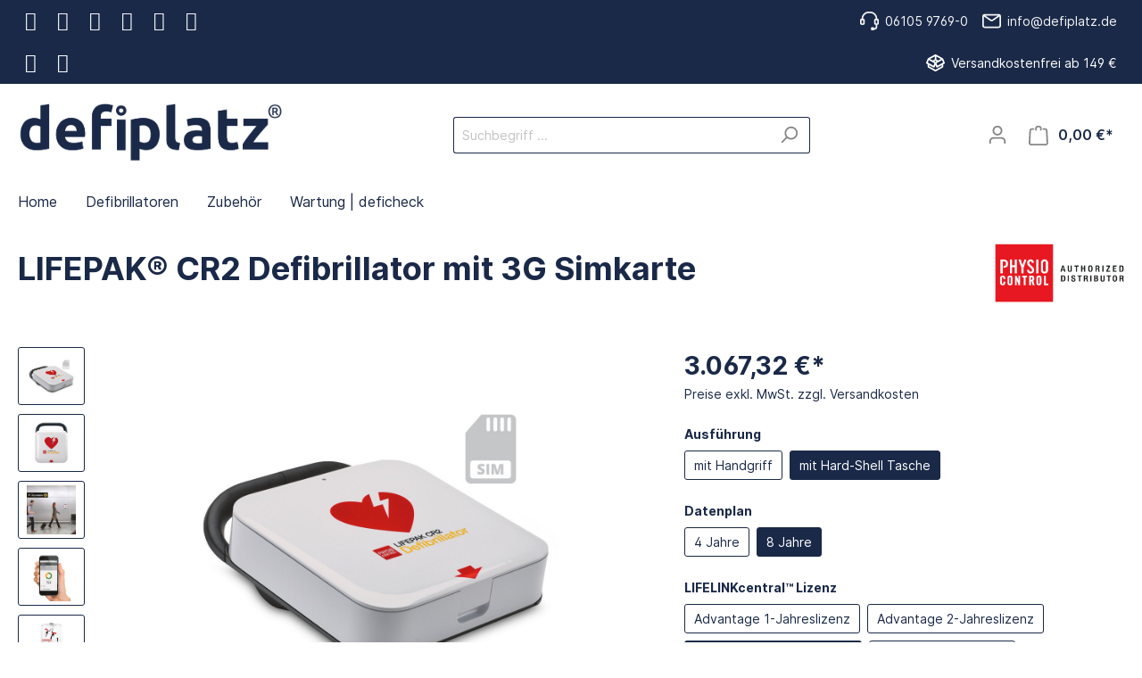

--- FILE ---
content_type: text/html; charset=UTF-8
request_url: https://www.defiplatz.de/lifepak-cr2-defibrillator-mit-3g-simkarte/99512-000400-4j-8
body_size: 28557
content:

<!DOCTYPE html>

<html lang="de-DE"
      itemscope="itemscope"
      itemtype="https://schema.org/WebPage">

                            
    <head>
                                    <meta charset="utf-8">
            
                            <meta name="viewport"
                      content="width=device-width, initial-scale=1, shrink-to-fit=no">
            
                            <meta name="author"
                      content=""/>
                <meta name="robots"
                      content="index,follow"/>
                <meta name="revisit-after"
                      content="15 days"/>
                <meta name="keywords"
                      content="LIFEPAK CR 2"/>
                <meta name="description"
                      content="LIFEPAK CR2 Defibrillator mit 3G SIM-Karte – moderner AED mit mobiler Vernetzung für Echtzeit-Statusüberwachung."/>
            
                    <meta property="og:type"
          content="product"/>
    <meta property="og:site_name"
          content="Defiplatz.de"/>
    <meta property="og:url"
          content="https://www.defiplatz.de/lifepak-cr2-defibrillator-mit-3g-simkarte/99512-000400-4j-8"/>
    <meta property="og:title"
          content="LIFEPAK CR2 Defibrillator mir 3G Simkarte"/>

    <meta property="og:description"
          content="LIFEPAK CR2 Defibrillator mit 3G SIM-Karte – moderner AED mit mobiler Vernetzung für Echtzeit-Statusüberwachung."/>
    <meta property="og:image"
          content="https://www.defiplatz.de/media/99/2a/81/1607520090/sim.jpg"/>

            <meta property="product:brand"
              content="Physio-Control"/>
    
            <meta property="product:price:amount"
          content="3067.32"/>
    <meta property="product:price:currency"
          content="EUR"/>
    <meta property="product:product_link"
          content="https://www.defiplatz.de/lifepak-cr2-defibrillator-mit-3g-simkarte/99512-000400-4j-8"/>

    <meta name="twitter:card"
          content="product"/>
    <meta name="twitter:site"
          content="Defiplatz.de"/>
    <meta name="twitter:title"
          content="LIFEPAK CR2 Defibrillator mir 3G Simkarte"/>
    <meta name="twitter:description"
          content="LIFEPAK CR2 Defibrillator mit 3G SIM-Karte – moderner AED mit mobiler Vernetzung für Echtzeit-Statusüberwachung."/>
    <meta name="twitter:image"
          content="https://www.defiplatz.de/media/99/2a/81/1607520090/sim.jpg"/>


    

                                <meta itemprop="copyrightHolder"
                      content="Defiplatz.de"/>
                <meta itemprop="copyrightYear"
                      content=""/>
                <meta itemprop="isFamilyFriendly"
                      content="false"/>
                <meta itemprop="image"
                      content="https://www.defiplatz.de/media/c1/cc/03/1752137098/defiplatz_logo_neu.png"/>
            

                        <meta name="google-site-verification"
                  content="aPW6k96RU1PPQN8YMcCKqeNSSYtRM53J-LMW8STSGXU" />
            

                                                
                    <link rel="shortcut icon"
                  href="https://www.defiplatz.de/media/e2/af/09/1737702279/android-chrome-256x256.png">
        
                                <link rel="apple-touch-icon"
                  sizes="180x180"
                  href="https://www.defiplatz.de/media/e2/af/09/1737702279/android-chrome-256x256.png">
                    
                            
            
    
    <link rel="canonical" href="https://www.defiplatz.de/lifepak-cr2-defibrillator-mit-3g-simkarte/99512-000400-4j-8" />

                    <title itemprop="name">LIFEPAK CR2 Defibrillator mir 3G Simkarte</title>
        
                                                                                    <link rel="stylesheet"
                      href="https://www.defiplatz.de/theme/8384e8bb91c8efc3f61b5e0e2db6a47a/css/all.css?1755597414581813">
                                    

            
            


    
                
            
                                


            
            

                        <script>
        window.features = {"V6_5_0_0":false,"v6.5.0.0":false,"PERFORMANCE_TWEAKS":false,"performance.tweaks":false,"FEATURE_NEXT_1797":false,"feature.next.1797":false,"FEATURE_NEXT_16710":false,"feature.next.16710":false,"FEATURE_NEXT_13810":false,"feature.next.13810":false,"FEATURE_NEXT_13250":false,"feature.next.13250":false,"FEATURE_NEXT_17276":false,"feature.next.17276":false,"FEATURE_NEXT_16151":false,"feature.next.16151":false,"FEATURE_NEXT_16155":false,"feature.next.16155":false,"FEATURE_NEXT_19501":false,"feature.next.19501":false,"FEATURE_NEXT_15053":false,"feature.next.15053":false,"FEATURE_NEXT_18215":false,"feature.next.18215":false,"FEATURE_NEXT_15815":false,"feature.next.15815":false,"FEATURE_NEXT_14699":false,"feature.next.14699":false,"FEATURE_NEXT_15707":false,"feature.next.15707":false,"FEATURE_NEXT_14360":false,"feature.next.14360":false,"FEATURE_NEXT_15172":false,"feature.next.15172":false,"FEATURE_NEXT_14001":false,"feature.next.14001":false,"FEATURE_NEXT_7739":false,"feature.next.7739":false,"FEATURE_NEXT_16200":false,"feature.next.16200":false,"FEATURE_NEXT_13410":false,"feature.next.13410":false,"FEATURE_NEXT_15917":false,"feature.next.15917":false,"FEATURE_NEXT_15957":false,"feature.next.15957":false,"FEATURE_NEXT_13601":false,"feature.next.13601":false,"FEATURE_NEXT_16992":false,"feature.next.16992":false,"FEATURE_NEXT_7530":false,"feature.next.7530":false,"FEATURE_NEXT_16824":false,"feature.next.16824":false,"FEATURE_NEXT_16271":false,"feature.next.16271":false,"FEATURE_NEXT_15381":false,"feature.next.15381":false,"FEATURE_NEXT_17275":false,"feature.next.17275":false,"FEATURE_NEXT_17016":false,"feature.next.17016":false,"FEATURE_NEXT_16236":false,"feature.next.16236":false,"FEATURE_NEXT_16640":false,"feature.next.16640":false,"FEATURE_NEXT_17858":false,"feature.next.17858":false,"FEATURE_NEXT_6758":false,"feature.next.6758":false,"FEATURE_NEXT_19048":false,"feature.next.19048":false,"FEATURE_NEXT_19822":false,"feature.next.19822":false,"FEATURE_NEXT_18129":false,"feature.next.18129":false,"FEATURE_NEXT_19163":false,"feature.next.19163":false,"FEATURE_NEXT_18187":false,"feature.next.18187":false,"FEATURE_NEXT_17978":false,"feature.next.17978":false,"FEATURE_NEXT_11634":false,"feature.next.11634":false,"FEATURE_NEXT_21547":false,"feature.next.21547":false,"FEATURE_NEXT_22900":false,"feature.next.22900":false,"FEATURE_SWAGCMSEXTENSIONS_1":true,"feature.swagcmsextensions.1":true,"FEATURE_SWAGCMSEXTENSIONS_2":true,"feature.swagcmsextensions.2":true,"FEATURE_SWAGCMSEXTENSIONS_8":true,"feature.swagcmsextensions.8":true,"FEATURE_SWAGCMSEXTENSIONS_63":true,"feature.swagcmsextensions.63":true};
    </script>
        
                                                        

                            <script data-campit-matomo-data="product-page-loaded"
                type="application/json">{"product":{"number":"99512-000400-4J-8","name":"LIFEPAK\u00ae CR2 Defibrillator mit 3G Simkarte","category":null,"price":2008.07}}</script>
    
                    
    
    
                
    <script type="text/javascript" data-campit-matomo="true"
            data-campit-matomo-options="{&quot;context&quot;:{&quot;controllerName&quot;:&quot;product&quot;,&quot;controllerAction&quot;:&quot;index&quot;},&quot;siteId&quot;:&quot;dubbel@dubbelspaeth.de&quot;,&quot;matomoUrl&quot;:&quot;&quot;,&quot;cookieConsent&quot;:&quot;shopwareCookieConsent&quot;,&quot;debugEnabled&quot;:null}">
        window.campitMatomoCallBack = function () {
            <!-- Matomo -->
            var _paq = window._paq = window._paq || [];
            /* tracker methods like "setCustomDimension" should be called before "trackPageView" */
                        _paq.push(['trackPageView']);
            _paq.push(['enableLinkTracking']);
            (function () {
                var u = "/";
                _paq.push(['setTrackerUrl', u + 'matomo.php']);
                _paq.push(['setSiteId', dubbel@dubbelspaeth.de]);
                var d = document, g = d.createElement('script'), s = d.getElementsByTagName('script')[0];
                g.async = true;
                g.src = u + 'matomo.js';
                s.parentNode.insertBefore(g, s);
            })();
            <!-- End Matomo Code -->
        };
    </script>
    
                            
            
                
                                    <script>
                    window.useDefaultCookieConsent = true;
                </script>
                    
            </head>

    <body class="is-ctl-product is-act-index">

                            <noscript class="noscript-main">
                
    <div role="alert"
         class="alert alert-info alert-has-icon">
                                                        <span class="icon icon-info">
                        <svg xmlns="http://www.w3.org/2000/svg" xmlns:xlink="http://www.w3.org/1999/xlink" width="24" height="24" viewBox="0 0 24 24"><defs><path d="M12 7c.5523 0 1 .4477 1 1s-.4477 1-1 1-1-.4477-1-1 .4477-1 1-1zm1 9c0 .5523-.4477 1-1 1s-1-.4477-1-1v-5c0-.5523.4477-1 1-1s1 .4477 1 1v5zm11-4c0 6.6274-5.3726 12-12 12S0 18.6274 0 12 5.3726 0 12 0s12 5.3726 12 12zM12 2C6.4772 2 2 6.4772 2 12s4.4772 10 10 10 10-4.4772 10-10S17.5228 2 12 2z" id="icons-default-info" /></defs><use xlink:href="#icons-default-info" fill="#758CA3" fill-rule="evenodd" /></svg>
        </span>                                    
                    <div class="alert-content-container">
                                                    
                                    <div class="alert-content">
                                                    Um unseren Shop in vollem Umfang nutzen zu können, empfehlen wir Ihnen Javascript in Ihrem Browser zu aktivieren.
                                            </div>
                
                                                                </div>
            </div>
            </noscript>
        
                    
                        <div id="payment-bar-top" class="payment-bar payment-bar-top-prepend d-none d-block d-sm-none d-sm-block d-md-none d-md-block d-lg-none d-lg-block d-xl-none d-xl-block">
        <div class="container">

            
                                    <div class="column column-payment d-none d-flex d-sm-none d-sm-flex d-md-none d-md-flex d-lg-none d-lg-flex d-xl-none d-xl-flex hover-animation">
                                                        
            
        <div class="icons">
                            
                <div class="icon-item icon-default"
                                    >
                     <i class="zenit-payment-icon-paypal" aria-hidden="true"></i>
                </div>
                            
                <div class="icon-item icon-default"
                                    >
                     <i class="zenit-payment-icon-paypal-plus" aria-hidden="true"></i>
                </div>
                            
                <div class="icon-item icon-default"
                                    >
                     <i class="zenit-payment-icon-rechnung" aria-hidden="true"></i>
                </div>
                            
                <div class="icon-item icon-default"
                                    >
                     <i class="zenit-payment-icon-visa" aria-hidden="true"></i>
                </div>
                            
                <div class="icon-item icon-default"
                                    >
                     <i class="zenit-payment-icon-mastercard" aria-hidden="true"></i>
                </div>
                            
                <div class="icon-item icon-default"
                                    >
                     <i class="zenit-payment-icon-lastschrift" aria-hidden="true"></i>
                </div>
                    </div>
    
            
            
                                            </div>
                
                                                            <div class="column column-information d-none d-flex d-sm-none d-sm-flex d-md-none d-md-flex d-lg-none d-lg-flex d-xl-none d-xl-flex">
                                                            
                        
    
            <div class="info-item">

            
                            <a href="tel:+49 6105 9769-0 " title="06105 9769-0" class="item-link item-wrapper">
                    <span class="icon icon-headset">
                                                            <span class="icon icon-headset">
                        <svg xmlns="http://www.w3.org/2000/svg" xmlns:xlink="http://www.w3.org/1999/xlink" width="24" height="24" viewBox="0 0 24 24"><defs><path d="M2 11v4h2v-4H2zm20-2c1.1046 0 2 .8954 2 2v4c0 1.1046-.8954 2-2 2v3c0 1.6569-1.3431 3-3 3h-1c0 .5523-.4477 1-1 1h-2c-.5523 0-1-.4477-1-1v-2c0-.5523.4477-1 1-1h2c.5523 0 1 .4477 1 1h1c.5523 0 1-.4477 1-1v-3c-1.1046 0-2-.8954-2-2v-4c0-1.1046.8954-2 2-2 0-3.866-3.134-7-7-7h-2C7.134 2 4 5.134 4 9c1.1046 0 2 .8954 2 2v4c0 1.1046-.8954 2-2 2H2c-1.1046 0-2-.8954-2-2v-4c0-1.1046.8954-2 2-2 0-4.9706 4.0294-9 9-9h2c4.9706 0 9 4.0294 9 9zm-2 2v4h2v-4h-2z" id="icons-default-headset" /></defs><use xlink:href="#icons-default-headset" fill="#758CA3" fill-rule="evenodd" /></svg>
        </span>                            
                    </span>
                    <span class="item-text">06105 9769-0</span>
                </a>
                    </div>
    
            <div class="info-item">

            
                            <a href="mailto:info@defiplatz.de" title="info@defiplatz.de" class="item-link item-wrapper">
                    <span class="icon icon-envelope">
                                                            <span class="icon icon-envelope">
                        <svg xmlns="http://www.w3.org/2000/svg" xmlns:xlink="http://www.w3.org/1999/xlink" width="24" height="24" viewBox="0 0 24 24"><defs><path d="m3.7438 5 7.1093 4.9765a2 2 0 0 0 2.2938 0L20.2562 5H3.7438zM22 6.2207l-7.7062 5.3943a4 4 0 0 1-4.5876 0L2 6.2207V18c0 .5523.4477 1 1 1h18c.5523 0 1-.4477 1-1V6.2207zM3 3h18c1.6569 0 3 1.3431 3 3v12c0 1.6569-1.3431 3-3 3H3c-1.6569 0-3-1.3431-3-3V6c0-1.6569 1.3431-3 3-3z" id="icons-default-envelope" /></defs><use xlink:href="#icons-default-envelope" fill="#758CA3" fill-rule="evenodd" /></svg>
        </span>                            
                    </span>
                    <span class="item-text">info@defiplatz.de</span>
                </a>
                    </div>
    
                                                    </div>
                                    
                    </div>
    </div>
            
                
                        <div id="shipping-bar-top" class="shipping-bar shipping-bar-top-prepend d-none d-block d-sm-none d-sm-block d-md-none d-md-block d-lg-none d-lg-block d-xl-none d-xl-block">
        <div class="container">

            
                                    <div class="column column-shipping d-none d-flex d-sm-none d-sm-flex d-md-none d-md-flex d-lg-none d-lg-flex d-xl-none d-xl-flex hover-animation">
                                                        
            
        <div class="icons">
                            
                <div class="icon-item icon-default"
                                    >
                     <i class="zenit-shipping-icon-dhl" aria-hidden="true"></i>
                </div>
                            
                <div class="icon-item icon-default"
                                    >
                     <i class="zenit-shipping-icon-dhl-packstation" aria-hidden="true"></i>
                </div>
                    </div>
    
            
            
                                            </div>
                
                                                            <div class="column column-information d-none d-flex d-sm-none d-sm-flex d-md-none d-md-flex d-lg-none d-lg-flex d-xl-none d-xl-flex">
                                                            
                        
            <div class="info-item">

            
                            <a href="/shop-service/versand-und-zahlungsbedingungen/" title="Versandkostenfrei ab 149 €" class="item-link item-wrapper">
                                                        <span class="icon icon-package-open">
                        <svg xmlns="http://www.w3.org/2000/svg" xmlns:xlink="http://www.w3.org/1999/xlink" width="24" height="24" viewBox="0 0 24 24"><defs><path d="M13 3.6995v3.7463l2.4181 1.5113L18.941 7 13 3.6995zm.4203 6.3675L12 9.1792l-1.4203.8878L12 10.856l1.4203-.789zM8.582 8.957 11 7.4459V3.6995L5.0591 7 8.582 8.957zm13.4126-2.063 1.934 4.835a1 1 0 0 1-.4429 1.2455L22 13.7999V17a1 1 0 0 1-.5144.8742l-9 5a1 1 0 0 1-.9712 0l-9-5A1 1 0 0 1 2 17v-3.2001l-1.4856-.8254a1 1 0 0 1-.4429-1.2455l1.934-4.835c.0318-.305.2015-.5974.5089-.7682l9-5a1 1 0 0 1 .9712 0l9 5c.3074.1708.477.4632.5089.7682zM20 14.911l-5.5144 3.0635c-.5265.2925-1.1904.0565-1.414-.5028L12 14.793l-1.0715 2.6788c-.2237.5593-.8876.7953-1.4141.5028L4 14.911v1.5006l8 4.4444 8-4.4444V14.911zm-9.2556-2.4646L3.5068 8.4255l-1.2512 3.128 7.2376 4.021 1.2512-3.128zm2.5112 0 1.2512 3.128 7.2376-4.0208-1.2512-3.128-7.2376 4.0208z" id="icons-default-package-open" /></defs><use xlink:href="#icons-default-package-open" fill="#758CA3" fill-rule="evenodd" /></svg>
        </span>                            
                    <span class="item-text">Versandkostenfrei ab 149 €</span>
                </a>
                    </div>
    
    
    
                                                    </div>
                                    
                    </div>
    </div>
            
                <header class="header-main">
                                    <div class="container">
                                        <div class="top-bar d-none d-lg-block">
        <nav class="top-bar-nav">
                                            
                
                                            
                
                                </nav>
    </div>
    
            <div class="row align-items-center header-row">
                            <div class="col-12 col-lg-auto header-logo-col">
                        <div class="header-logo-main">
                    <a class="header-logo-main-link"
               href="/"
               title="Zur Startseite wechseln">
                                    <picture class="header-logo-picture">
                                                                                
                                                                                    <source srcset="https://www.defiplatz.de/media/e2/af/09/1737702279/android-chrome-256x256.png"
                                        media="(max-width: 767px)">
                                                    
                                                                                    <img src="https://www.defiplatz.de/media/c1/cc/03/1752137098/defiplatz_logo_neu.png"
                                     alt="Zur Startseite wechseln"
                                     class="img-fluid header-logo-main-img"/>
                                                                        </picture>
                            </a>
            </div>
                </div>
            
                            <div class="col-12 order-2 col-sm order-sm-1 header-search-col">
                    <div class="row">
                        <div class="col-sm-auto d-none d-sm-block d-lg-none">
                                                            <div class="nav-main-toggle">
                                                                            <button class="btn nav-main-toggle-btn header-actions-btn"
                                                type="button"
                                                data-offcanvas-menu="true"
                                                aria-label="Menü">
                                                                                            <span class="icon icon-stack">
                        <svg xmlns="http://www.w3.org/2000/svg" xmlns:xlink="http://www.w3.org/1999/xlink" width="24" height="24" viewBox="0 0 24 24"><defs><path d="M3 13c-.5523 0-1-.4477-1-1s.4477-1 1-1h18c.5523 0 1 .4477 1 1s-.4477 1-1 1H3zm0-7c-.5523 0-1-.4477-1-1s.4477-1 1-1h18c.5523 0 1 .4477 1 1s-.4477 1-1 1H3zm0 14c-.5523 0-1-.4477-1-1s.4477-1 1-1h18c.5523 0 1 .4477 1 1s-.4477 1-1 1H3z" id="icons-default-stack" /></defs><use xlink:href="#icons-default-stack" fill="#758CA3" fill-rule="evenodd" /></svg>
        </span>                                                                                    </button>
                                                                    </div>
                                                    </div>
                        <div class="col">
                            
    <div class="collapse"
         id="searchCollapse">
        <div class="header-search">
            <form action="/search"
                  method="get"
                  data-search-form="true"
                  data-search-widget-options='{&quot;searchWidgetMinChars&quot;:2}'
                  data-url="/suggest?search="
                  class="header-search-form">
                                    <div class="input-group">
                                                    <input type="search"
                                   name="search"
                                   class="form-control header-search-input"
                                   autocomplete="off"
                                   autocapitalize="off"
                                   placeholder="Suchbegriff ..."
                                   aria-label="Suchbegriff ..."
                                   value=""
                            >
                        
                                                                                                                <div class="input-group-append">
                                    <button type="submit"
                                            class="btn header-search-btn"
                                            aria-label="Suchen">
                                        <span class="header-search-icon">
                                            <span class="icon icon-search">
                        <svg xmlns="http://www.w3.org/2000/svg" xmlns:xlink="http://www.w3.org/1999/xlink" width="24" height="24" viewBox="0 0 24 24"><defs><path d="M10.0944 16.3199 4.707 21.707c-.3905.3905-1.0237.3905-1.4142 0-.3905-.3905-.3905-1.0237 0-1.4142L8.68 14.9056C7.6271 13.551 7 11.8487 7 10c0-4.4183 3.5817-8 8-8s8 3.5817 8 8-3.5817 8-8 8c-1.8487 0-3.551-.627-4.9056-1.6801zM15 16c3.3137 0 6-2.6863 6-6s-2.6863-6-6-6-6 2.6863-6 6 2.6863 6 6 6z" id="icons-default-search" /></defs><use xlink:href="#icons-default-search" fill="#758CA3" fill-rule="evenodd" /></svg>
        </span>                                        </span>
                                    </button>
                                </div>
                                                                        </div>
                            </form>
        </div>
    </div>
                        </div>
                    </div>
                </div>
            
                            <div class="col-12 order-1 col-sm-auto order-sm-2 header-actions-col">
                    <div class="row no-gutters">
                                                    <div class="col d-sm-none">
                                <div class="menu-button">
                                                                            <button class="btn nav-main-toggle-btn header-actions-btn"
                                                type="button"
                                                data-offcanvas-menu="true"
                                                aria-label="Menü">
                                                                                            <span class="icon icon-stack">
                        <svg xmlns="http://www.w3.org/2000/svg" xmlns:xlink="http://www.w3.org/1999/xlink" width="24" height="24" viewBox="0 0 24 24"><defs><path d="M3 13c-.5523 0-1-.4477-1-1s.4477-1 1-1h18c.5523 0 1 .4477 1 1s-.4477 1-1 1H3zm0-7c-.5523 0-1-.4477-1-1s.4477-1 1-1h18c.5523 0 1 .4477 1 1s-.4477 1-1 1H3zm0 14c-.5523 0-1-.4477-1-1s.4477-1 1-1h18c.5523 0 1 .4477 1 1s-.4477 1-1 1H3z" id="icons-default-stack" /></defs><use xlink:href="#icons-default-stack" fill="#758CA3" fill-rule="evenodd" /></svg>
        </span>                                                                                    </button>
                                                                    </div>
                            </div>
                        
                                                    <div class="col-auto d-sm-none">
                                <div class="search-toggle">
                                    <button class="btn header-actions-btn search-toggle-btn js-search-toggle-btn collapsed"
                                            type="button"
                                            data-toggle="collapse"
                                            data-target="#searchCollapse"
                                            aria-expanded="false"
                                            aria-controls="searchCollapse"
                                            aria-label="Suchen">
                                        <span class="icon icon-search">
                        <svg xmlns="http://www.w3.org/2000/svg" xmlns:xlink="http://www.w3.org/1999/xlink" width="24" height="24" viewBox="0 0 24 24"><defs><path d="M10.0944 16.3199 4.707 21.707c-.3905.3905-1.0237.3905-1.4142 0-.3905-.3905-.3905-1.0237 0-1.4142L8.68 14.9056C7.6271 13.551 7 11.8487 7 10c0-4.4183 3.5817-8 8-8s8 3.5817 8 8-3.5817 8-8 8c-1.8487 0-3.551-.627-4.9056-1.6801zM15 16c3.3137 0 6-2.6863 6-6s-2.6863-6-6-6-6 2.6863-6 6 2.6863 6 6 6z" id="icons-default-search" /></defs><use xlink:href="#icons-default-search" fill="#758CA3" fill-rule="evenodd" /></svg>
        </span>                                    </button>
                                </div>
                            </div>
                        
                        
                                                    <div class="col-auto">
                                <div class="account-menu">
                                        <div class="dropdown">
                    <button class="btn account-menu-btn header-actions-btn"
                    type="button"
                    id="accountWidget"
                    data-offcanvas-account-menu="true"
                    data-toggle="dropdown"
                    aria-haspopup="true"
                    aria-expanded="false"
                    aria-label="Mein Konto"
                    title="Mein Konto">
                <span class="icon icon-avatar">
                        <svg xmlns="http://www.w3.org/2000/svg" xmlns:xlink="http://www.w3.org/1999/xlink" width="24" height="24" viewBox="0 0 24 24"><defs><path d="M12 3C9.7909 3 8 4.7909 8 7c0 2.2091 1.7909 4 4 4 2.2091 0 4-1.7909 4-4 0-2.2091-1.7909-4-4-4zm0-2c3.3137 0 6 2.6863 6 6s-2.6863 6-6 6-6-2.6863-6-6 2.6863-6 6-6zM4 22.099c0 .5523-.4477 1-1 1s-1-.4477-1-1V20c0-2.7614 2.2386-5 5-5h10.0007c2.7614 0 5 2.2386 5 5v2.099c0 .5523-.4477 1-1 1s-1-.4477-1-1V20c0-1.6569-1.3431-3-3-3H7c-1.6569 0-3 1.3431-3 3v2.099z" id="icons-default-avatar" /></defs><use xlink:href="#icons-default-avatar" fill="#758CA3" fill-rule="evenodd" /></svg>
        </span>            </button>
        
                    <div class="dropdown-menu dropdown-menu-right account-menu-dropdown js-account-menu-dropdown"
                 aria-labelledby="accountWidget">
                

        
                                                        <button class="btn btn-light offcanvas-close js-offcanvas-close btn-block sticky-top">
                                                    <span class="icon icon-x icon-sm">
                        <svg xmlns="http://www.w3.org/2000/svg" xmlns:xlink="http://www.w3.org/1999/xlink" width="24" height="24" viewBox="0 0 24 24"><defs><path d="m10.5858 12-7.293-7.2929c-.3904-.3905-.3904-1.0237 0-1.4142.3906-.3905 1.0238-.3905 1.4143 0L12 10.5858l7.2929-7.293c.3905-.3904 1.0237-.3904 1.4142 0 .3905.3906.3905 1.0238 0 1.4143L13.4142 12l7.293 7.2929c.3904.3905.3904 1.0237 0 1.4142-.3906.3905-1.0238.3905-1.4143 0L12 13.4142l-7.2929 7.293c-.3905.3904-1.0237.3904-1.4142 0-.3905-.3906-.3905-1.0238 0-1.4143L10.5858 12z" id="icons-default-x" /></defs><use xlink:href="#icons-default-x" fill="#758CA3" fill-rule="evenodd" /></svg>
        </span>                        
                                                    Menü schließen
                                            </button>
                
    
                    <div class="offcanvas-content-container">
                <div class="account-menu">
                                    <div class="dropdown-header account-menu-header">
                    Mein Konto
                </div>
                    
                                    <div class="account-menu-login">
                    <a href="/account/login"
                       title="Anmelden"
                       class="btn btn-primary account-menu-login-button">
                        Anmelden
                    </a>

                    <div class="account-menu-register">
                        oder <a href="/account/login"
                                                            title="registrieren">registrieren</a>
                    </div>
                </div>
                    
                    <div class="account-menu-links">
                    <div class="header-account-menu">
        <div class="card account-menu-inner">
                                        
                                                <div class="list-group list-group-flush account-aside-list-group">
                                                                                    <a href="/account"
                                   title="Übersicht"
                                   class="list-group-item list-group-item-action account-aside-item">
                                    Übersicht
                                </a>
                            
                                                            <a href="/account/profile"
                                   title="Persönliches Profil"
                                   class="list-group-item list-group-item-action account-aside-item">
                                    Persönliches Profil
                                </a>
                            
                                                            <a href="/account/address"
                                   title="Adressen"
                                   class="list-group-item list-group-item-action account-aside-item">
                                    Adressen
                                </a>
                            
                                                            <a href="/account/payment"
                                   title="Zahlungsarten"
                                   class="list-group-item list-group-item-action account-aside-item">
                                    Zahlungsarten
                                </a>
                            
                                                            <a href="/account/order"
                                   title="Bestellungen"
                                   class="list-group-item list-group-item-action account-aside-item">
                                    Bestellungen
                                </a>
                                                                        </div>
                            
                                                </div>
    </div>
            </div>
            </div>
        </div>
                </div>
            </div>
                                </div>
                            </div>
                        
                                                    <div class="col-auto">
                                <div class="header-cart"
                                     data-offcanvas-cart="true">
                                    <a class="btn header-cart-btn header-actions-btn"
                                       href="/checkout/cart"
                                       data-cart-widget="true"
                                       title="Warenkorb"
                                       aria-label="Warenkorb">
                                            <span class="header-cart-icon">
        <span class="icon icon-bag">
                        <svg xmlns="http://www.w3.org/2000/svg" xmlns:xlink="http://www.w3.org/1999/xlink" width="24" height="24" viewBox="0 0 24 24"><defs><path d="M5.892 3c.5523 0 1 .4477 1 1s-.4477 1-1 1H3.7895a1 1 0 0 0-.9986.9475l-.7895 15c-.029.5515.3946 1.0221.9987 1.0525h17.8102c.5523 0 1-.4477.9986-1.0525l-.7895-15A1 1 0 0 0 20.0208 5H17.892c-.5523 0-1-.4477-1-1s.4477-1 1-1h2.1288c1.5956 0 2.912 1.249 2.9959 2.8423l.7894 15c.0035.0788.0035.0788.0042.1577 0 1.6569-1.3432 3-3 3H3c-.079-.0007-.079-.0007-.1577-.0041-1.6546-.0871-2.9253-1.499-2.8382-3.1536l.7895-15C.8775 4.249 2.1939 3 3.7895 3H5.892zm4 2c0 .5523-.4477 1-1 1s-1-.4477-1-1V3c0-1.6569 1.3432-3 3-3h2c1.6569 0 3 1.3431 3 3v2c0 .5523-.4477 1-1 1s-1-.4477-1-1V3c0-.5523-.4477-1-1-1h-2c-.5523 0-1 .4477-1 1v2z" id="icons-default-bag" /></defs><use xlink:href="#icons-default-bag" fill="#758CA3" fill-rule="evenodd" /></svg>
        </span>    </span>
        <span class="header-cart-total">
        0,00 €*
    </span>
                                    </a>
                                </div>
                            </div>
                                            </div>
                </div>
                    </div>
                        </div>
                            </header>
        


                    <div class="nav-main">
                                    
    <div class="main-navigation"
         id="mainNavigation"
         data-flyout-menu="true">
                    <div class="container">
                                    <nav class="nav main-navigation-menu"
                        itemscope="itemscope"
                        itemtype="http://schema.org/SiteNavigationElement">
                        
                                                                                    <a class="nav-link main-navigation-link home-link"
                                    href="/"
                                    itemprop="url"
                                    title="Home">
                                    <div class="main-navigation-link-text">
                                        <span itemprop="name">Home</span>
                                    </div>
                                </a>
                                                    
                                                    
                                                                                            
                                                                
                                                                                                            <a class="nav-link main-navigation-link"
                                           href="https://www.defiplatz.de/DEFIBRILLATOREN/"
                                           itemprop="url"
                                           data-flyout-menu-trigger="b3906e694151418ebb2922fc19bf1482"                                                                                      title="Defibrillatoren">
                                            <div class="main-navigation-link-text">
                                                <span itemprop="name">Defibrillatoren</span>
                                            </div>
                                        </a>
                                                                                                                                                                
                                                                
                                                                                                            <a class="nav-link main-navigation-link"
                                           href="https://www.defiplatz.de/zubehoer/"
                                           itemprop="url"
                                           data-flyout-menu-trigger="6c501cbdf8f44472b96f46d7b4341938"                                                                                      title="Zubehör">
                                            <div class="main-navigation-link-text">
                                                <span itemprop="name">Zubehör</span>
                                            </div>
                                        </a>
                                                                                                                                                                
                                                                
                                                                                                            <a class="nav-link main-navigation-link"
                                           href="https://www.defiplatz.de/GERAETESERVICE/"
                                           itemprop="url"
                                           data-flyout-menu-trigger="a748ac4e4f194f1eb570a1a32d5be653"                                                                                      title="Wartung | deficheck">
                                            <div class="main-navigation-link-text">
                                                <span itemprop="name">Wartung | deficheck</span>
                                            </div>
                                        </a>
                                                                                                                                            </nav>
                            </div>
        
                                                                                                                                                                                                                                
                                                <div class="navigation-flyouts">
                                                                                                                                                                <div class="navigation-flyout"
                                             data-flyout-menu-id="b3906e694151418ebb2922fc19bf1482">
                                            <div class="container">
                                                                                                                        <div class="row navigation-flyout-bar">
                            <div class="col">
                    <div class="navigation-flyout-category-link">
                                                                                    <a class="nav-link"
                                   href="https://www.defiplatz.de/DEFIBRILLATOREN/"
                                   itemprop="url"
                                   title="Defibrillatoren">
                                                                            Zur Kategorie Defibrillatoren
                                        <span class="icon icon-arrow-right icon-primary">
                        <svg xmlns="http://www.w3.org/2000/svg" xmlns:xlink="http://www.w3.org/1999/xlink" width="16" height="16" viewBox="0 0 16 16"><defs><path id="icons-solid-arrow-right" d="M6.7071 6.2929c-.3905-.3905-1.0237-.3905-1.4142 0-.3905.3905-.3905 1.0237 0 1.4142l3 3c.3905.3905 1.0237.3905 1.4142 0l3-3c.3905-.3905.3905-1.0237 0-1.4142-.3905-.3905-1.0237-.3905-1.4142 0L9 8.5858l-2.2929-2.293z" /></defs><use transform="rotate(-90 9 8.5)" xlink:href="#icons-solid-arrow-right" fill="#758CA3" fill-rule="evenodd" /></svg>
        </span>                                                                    </a>
                                                                        </div>
                </div>
            
                            <div class="col-auto">
                    <div class="navigation-flyout-close js-close-flyout-menu">
                                                                                    <span class="icon icon-x">
                        <svg xmlns="http://www.w3.org/2000/svg" xmlns:xlink="http://www.w3.org/1999/xlink" width="24" height="24" viewBox="0 0 24 24"><defs><path d="m10.5858 12-7.293-7.2929c-.3904-.3905-.3904-1.0237 0-1.4142.3906-.3905 1.0238-.3905 1.4143 0L12 10.5858l7.2929-7.293c.3905-.3904 1.0237-.3904 1.4142 0 .3905.3906.3905 1.0238 0 1.4143L13.4142 12l7.293 7.2929c.3904.3905.3904 1.0237 0 1.4142-.3906.3905-1.0238.3905-1.4143 0L12 13.4142l-7.2929 7.293c-.3905.3904-1.0237.3904-1.4142 0-.3905-.3906-.3905-1.0238 0-1.4143L10.5858 12z" id="icons-default-x" /></defs><use xlink:href="#icons-default-x" fill="#758CA3" fill-rule="evenodd" /></svg>
        </span>                                                                        </div>
                </div>
                    </div>
    
            <div class="row navigation-flyout-content">
                            <div class="col-8 col-xl-9">
                    <div class="navigation-flyout-categories">
                                                        
                    
    
    <div class="row navigation-flyout-categories is-level-0">
                                            
                            <div class="col-4 navigation-flyout-col">
                                                                        <a class="nav-item nav-link navigation-flyout-link is-level-0"
                               href="https://www.defiplatz.de/defibrillatoren/philips/"
                               itemprop="url"
                                                              title="PHILIPS">
                                <span itemprop="name">PHILIPS</span>
                            </a>
                                            
                                                                            
        
    
    <div class="navigation-flyout-categories is-level-1">
                                            
                            <div class="navigation-flyout-col">
                                                                        <a class="nav-item nav-link navigation-flyout-link is-level-1"
                               href="https://www.defiplatz.de/defibrillatoren/philips/hs1/"
                               itemprop="url"
                                                              title="HS1">
                                <span itemprop="name">HS1</span>
                            </a>
                                            
                                                                            
        
    
    <div class="navigation-flyout-categories is-level-2">
            </div>
                                                            </div>
                                                        
                            <div class="navigation-flyout-col">
                                                                        <a class="nav-item nav-link navigation-flyout-link is-level-1"
                               href="https://www.defiplatz.de/defibrillatoren/philips/frx/"
                               itemprop="url"
                                                              title="FRx">
                                <span itemprop="name">FRx</span>
                            </a>
                                            
                                                                            
        
    
    <div class="navigation-flyout-categories is-level-2">
            </div>
                                                            </div>
                        </div>
                                                            </div>
                                                        
                            <div class="col-4 navigation-flyout-col">
                                                                        <a class="nav-item nav-link navigation-flyout-link is-level-0"
                               href="https://www.defiplatz.de/DEFIBRILLATOREN/ZOLL/"
                               itemprop="url"
                                                              title="ZOLL">
                                <span itemprop="name">ZOLL</span>
                            </a>
                                            
                                                                            
        
    
    <div class="navigation-flyout-categories is-level-1">
                                            
                            <div class="navigation-flyout-col">
                                                                        <a class="nav-item nav-link navigation-flyout-link is-level-1"
                               href="https://www.defiplatz.de/DEFIBRILLATOREN/ZOLL/AED-Plus/"
                               itemprop="url"
                                                              title="AED Plus">
                                <span itemprop="name">AED Plus</span>
                            </a>
                                            
                                                                            
        
    
    <div class="navigation-flyout-categories is-level-2">
            </div>
                                                            </div>
                                                        
                            <div class="navigation-flyout-col">
                                                                        <a class="nav-item nav-link navigation-flyout-link is-level-1"
                               href="https://www.defiplatz.de/DEFIBRILLATOREN/ZOLL/AED-3/"
                               itemprop="url"
                                                              title="AED 3">
                                <span itemprop="name">AED 3</span>
                            </a>
                                            
                                                                            
        
    
    <div class="navigation-flyout-categories is-level-2">
            </div>
                                                            </div>
                        </div>
                                                            </div>
                                                        
                            <div class="col-4 navigation-flyout-col">
                                                                        <a class="nav-item nav-link navigation-flyout-link is-level-0"
                               href="https://www.defiplatz.de/DEFIBRILLATOREN/HEARTSINE/"
                               itemprop="url"
                                                              title="HEARTSINE">
                                <span itemprop="name">HEARTSINE</span>
                            </a>
                                            
                                                                            
        
    
    <div class="navigation-flyout-categories is-level-1">
                                            
                            <div class="navigation-flyout-col">
                                                                        <a class="nav-item nav-link navigation-flyout-link is-level-1"
                               href="https://www.defiplatz.de/DEFIBRILLATOREN/HEARTSINE/PAD-350P/"
                               itemprop="url"
                                                              title="PAD 350P">
                                <span itemprop="name">PAD 350P</span>
                            </a>
                                            
                                                                            
        
    
    <div class="navigation-flyout-categories is-level-2">
            </div>
                                                            </div>
                                                        
                            <div class="navigation-flyout-col">
                                                                        <a class="nav-item nav-link navigation-flyout-link is-level-1"
                               href="https://www.defiplatz.de/DEFIBRILLATOREN/HEARTSINE/PAD-360P/"
                               itemprop="url"
                                                              title="PAD 360P">
                                <span itemprop="name">PAD 360P</span>
                            </a>
                                            
                                                                            
        
    
    <div class="navigation-flyout-categories is-level-2">
            </div>
                                                            </div>
                                                        
                            <div class="navigation-flyout-col">
                                                                        <a class="nav-item nav-link navigation-flyout-link is-level-1"
                               href="https://www.defiplatz.de/DEFIBRILLATOREN/HEARTSINE/PAD-500P/"
                               itemprop="url"
                                                              title="PAD 500P">
                                <span itemprop="name">PAD 500P</span>
                            </a>
                                            
                                                                            
        
    
    <div class="navigation-flyout-categories is-level-2">
            </div>
                                                            </div>
                        </div>
                                                            </div>
                                                        
                            <div class="col-4 navigation-flyout-col">
                                                                        <a class="nav-item nav-link navigation-flyout-link is-level-0"
                               href="https://www.defiplatz.de/DEFIBRILLATOREN/PHYSIO-CONTROL-STRYKER/"
                               itemprop="url"
                                                              title="STRYKER">
                                <span itemprop="name">STRYKER</span>
                            </a>
                                            
                                                                            
        
    
    <div class="navigation-flyout-categories is-level-1">
                                            
                            <div class="navigation-flyout-col">
                                                                        <a class="nav-item nav-link navigation-flyout-link is-level-1"
                               href="https://www.defiplatz.de/DEFIBRILLATOREN/PHYSIO-CONTROL-STRYKER/LIFEPAK-1000/"
                               itemprop="url"
                                                              title="LIFEPAK 1000">
                                <span itemprop="name">LIFEPAK 1000</span>
                            </a>
                                            
                                                                            
        
    
    <div class="navigation-flyout-categories is-level-2">
            </div>
                                                            </div>
                        </div>
                                                            </div>
                                                        
                            <div class="col-4 navigation-flyout-col">
                                                                        <a class="nav-item nav-link navigation-flyout-link is-level-0"
                               href="https://www.defiplatz.de/DEFIBRILLATOREN/DEFIBTECH/"
                               itemprop="url"
                                                              title="DEFIBTECH">
                                <span itemprop="name">DEFIBTECH</span>
                            </a>
                                            
                                                                            
        
    
    <div class="navigation-flyout-categories is-level-1">
                                            
                            <div class="navigation-flyout-col">
                                                                        <a class="nav-item nav-link navigation-flyout-link is-level-1"
                               href="https://www.defiplatz.de/DEFIBRILLATOREN/DEFIBTECH/AED/"
                               itemprop="url"
                                                              title="AED">
                                <span itemprop="name">AED</span>
                            </a>
                                            
                                                                            
        
    
    <div class="navigation-flyout-categories is-level-2">
            </div>
                                                            </div>
                                                        
                            <div class="navigation-flyout-col">
                                                                        <a class="nav-item nav-link navigation-flyout-link is-level-1"
                               href="https://www.defiplatz.de/DEFIBRILLATOREN/DEFIBTECH/PRO/"
                               itemprop="url"
                                                              title="PRO">
                                <span itemprop="name">PRO</span>
                            </a>
                                            
                                                                            
        
    
    <div class="navigation-flyout-categories is-level-2">
            </div>
                                                            </div>
                                                        
                            <div class="navigation-flyout-col">
                                                                        <a class="nav-item nav-link navigation-flyout-link is-level-1"
                               href="https://www.defiplatz.de/DEFIBRILLATOREN/DEFIBTECH/ECG/"
                               itemprop="url"
                                                              title="ECG">
                                <span itemprop="name">ECG</span>
                            </a>
                                            
                                                                            
        
    
    <div class="navigation-flyout-categories is-level-2">
            </div>
                                                            </div>
                                                        
                            <div class="navigation-flyout-col">
                                                                        <a class="nav-item nav-link navigation-flyout-link is-level-1"
                               href="https://www.defiplatz.de/DEFIBRILLATOREN/DEFIBTECH/VIEW/"
                               itemprop="url"
                                                              title="VIEW">
                                <span itemprop="name">VIEW</span>
                            </a>
                                            
                                                                            
        
    
    <div class="navigation-flyout-categories is-level-2">
            </div>
                                                            </div>
                        </div>
                                                            </div>
                                                        
                            <div class="col-4 navigation-flyout-col">
                                                                        <a class="nav-item nav-link navigation-flyout-link is-level-0"
                               href="https://www.defiplatz.de/defibrillatoren/medical-econet/"
                               itemprop="url"
                                                              title="MEDICAL ECONET">
                                <span itemprop="name">MEDICAL ECONET</span>
                            </a>
                                            
                                                                            
        
    
    <div class="navigation-flyout-categories is-level-1">
                                            
                            <div class="navigation-flyout-col">
                                                                        <a class="nav-item nav-link navigation-flyout-link is-level-1"
                               href="https://www.defiplatz.de/defibrillatoren/medical-econet/eco-aed/"
                               itemprop="url"
                                                              title="ECO AED">
                                <span itemprop="name">ECO AED</span>
                            </a>
                                            
                                                                            
        
    
    <div class="navigation-flyout-categories is-level-2">
            </div>
                                                            </div>
                                                        
                            <div class="navigation-flyout-col">
                                                                        <a class="nav-item nav-link navigation-flyout-link is-level-1"
                               href="https://www.defiplatz.de/defibrillatoren/medical-econet/me-pad/"
                               itemprop="url"
                                                              title="ME PAD">
                                <span itemprop="name">ME PAD</span>
                            </a>
                                            
                                                                            
        
    
    <div class="navigation-flyout-categories is-level-2">
            </div>
                                                            </div>
                        </div>
                                                            </div>
                                                        
                            <div class="col-4 navigation-flyout-col">
                                                                        <a class="nav-item nav-link navigation-flyout-link is-level-0"
                               href="https://www.defiplatz.de/TRAINING/"
                               itemprop="url"
                                                              title="TRAININGSGERÄTE">
                                <span itemprop="name">TRAININGSGERÄTE</span>
                            </a>
                                            
                                                                            
        
    
    <div class="navigation-flyout-categories is-level-1">
                                            
                            <div class="navigation-flyout-col">
                                                                        <a class="nav-item nav-link navigation-flyout-link is-level-1"
                               href="https://www.defiplatz.de/TRAINING/Physio-Control-Trainer/"
                               itemprop="url"
                                                              title="Physio-Control Trainer">
                                <span itemprop="name">Physio-Control Trainer</span>
                            </a>
                                            
                                                                            
        
    
    <div class="navigation-flyout-categories is-level-2">
            </div>
                                                            </div>
                                                        
                            <div class="navigation-flyout-col">
                                                                        <a class="nav-item nav-link navigation-flyout-link is-level-1"
                               href="https://www.defiplatz.de/TRAINING/ZOLL-Trainer/"
                               itemprop="url"
                                                              title="ZOLL Trainer">
                                <span itemprop="name">ZOLL Trainer</span>
                            </a>
                                            
                                                                            
        
    
    <div class="navigation-flyout-categories is-level-2">
            </div>
                                                            </div>
                                                        
                            <div class="navigation-flyout-col">
                                                                        <a class="nav-item nav-link navigation-flyout-link is-level-1"
                               href="https://www.defiplatz.de/TRAINING/HeartSine-Trainer/"
                               itemprop="url"
                                                              title="HeartSine Trainer">
                                <span itemprop="name">HeartSine Trainer</span>
                            </a>
                                            
                                                                            
        
    
    <div class="navigation-flyout-categories is-level-2">
            </div>
                                                            </div>
                                                        
                            <div class="navigation-flyout-col">
                                                                        <a class="nav-item nav-link navigation-flyout-link is-level-1"
                               href="https://www.defiplatz.de/TRAINING/Defibtech-Trainer/"
                               itemprop="url"
                                                              title="Defibtech Trainer">
                                <span itemprop="name">Defibtech Trainer</span>
                            </a>
                                            
                                                                            
        
    
    <div class="navigation-flyout-categories is-level-2">
            </div>
                                                            </div>
                                                        
                            <div class="navigation-flyout-col">
                                                                        <a class="nav-item nav-link navigation-flyout-link is-level-1"
                               href="https://www.defiplatz.de/TRAINING/Primedic-Trainer/"
                               itemprop="url"
                                                              title="Primedic Trainer">
                                <span itemprop="name">Primedic Trainer</span>
                            </a>
                                            
                                                                            
        
    
    <div class="navigation-flyout-categories is-level-2">
            </div>
                                                            </div>
                        </div>
                                                            </div>
                        </div>
                                            </div>
                </div>
            
                                            <div class="col-4 col-xl-3">
                    <div class="navigation-flyout-teaser">
                                                    <a class="navigation-flyout-teaser-image-container"
                               href="https://www.defiplatz.de/DEFIBRILLATOREN/"
                                                              title="Defibrillatoren">
                                                    
                        
                        
    
    
    
                
        
                
                    
            <img src="https://www.defiplatz.de/media/25/1f/5d/1694679022/erste_Hilfe_Defibrillator.jpg"                             srcset="https://www.defiplatz.de/thumbnail/25/1f/5d/1694679022/erste_Hilfe_Defibrillator_800x800.jpg 800w, https://www.defiplatz.de/thumbnail/25/1f/5d/1694679022/erste_Hilfe_Defibrillator_1920x1920.jpg 1920w, https://www.defiplatz.de/thumbnail/25/1f/5d/1694679022/erste_Hilfe_Defibrillator_400x400.jpg 400w"                                 sizes="310px"
                                         class="navigation-flyout-teaser-image" alt="Defibrillator im Einsatz an Puppe" data-object-fit="cover"        />
                                </a>
                                            </div>
                </div>
                                    </div>
                                                                                                </div>
                                        </div>
                                                                                                                                                                                                            <div class="navigation-flyout"
                                             data-flyout-menu-id="6c501cbdf8f44472b96f46d7b4341938">
                                            <div class="container">
                                                                                                                        <div class="row navigation-flyout-bar">
                            <div class="col">
                    <div class="navigation-flyout-category-link">
                                                                                    <a class="nav-link"
                                   href="https://www.defiplatz.de/zubehoer/"
                                   itemprop="url"
                                   title="Zubehör">
                                                                            Zur Kategorie Zubehör
                                        <span class="icon icon-arrow-right icon-primary">
                        <svg xmlns="http://www.w3.org/2000/svg" xmlns:xlink="http://www.w3.org/1999/xlink" width="16" height="16" viewBox="0 0 16 16"><defs><path id="icons-solid-arrow-right" d="M6.7071 6.2929c-.3905-.3905-1.0237-.3905-1.4142 0-.3905.3905-.3905 1.0237 0 1.4142l3 3c.3905.3905 1.0237.3905 1.4142 0l3-3c.3905-.3905.3905-1.0237 0-1.4142-.3905-.3905-1.0237-.3905-1.4142 0L9 8.5858l-2.2929-2.293z" /></defs><use transform="rotate(-90 9 8.5)" xlink:href="#icons-solid-arrow-right" fill="#758CA3" fill-rule="evenodd" /></svg>
        </span>                                                                    </a>
                                                                        </div>
                </div>
            
                            <div class="col-auto">
                    <div class="navigation-flyout-close js-close-flyout-menu">
                                                                                    <span class="icon icon-x">
                        <svg xmlns="http://www.w3.org/2000/svg" xmlns:xlink="http://www.w3.org/1999/xlink" width="24" height="24" viewBox="0 0 24 24"><defs><path d="m10.5858 12-7.293-7.2929c-.3904-.3905-.3904-1.0237 0-1.4142.3906-.3905 1.0238-.3905 1.4143 0L12 10.5858l7.2929-7.293c.3905-.3904 1.0237-.3904 1.4142 0 .3905.3906.3905 1.0238 0 1.4143L13.4142 12l7.293 7.2929c.3904.3905.3904 1.0237 0 1.4142-.3906.3905-1.0238.3905-1.4143 0L12 13.4142l-7.2929 7.293c-.3905.3904-1.0237.3904-1.4142 0-.3905-.3906-.3905-1.0238 0-1.4143L10.5858 12z" id="icons-default-x" /></defs><use xlink:href="#icons-default-x" fill="#758CA3" fill-rule="evenodd" /></svg>
        </span>                                                                        </div>
                </div>
                    </div>
    
            <div class="row navigation-flyout-content">
                            <div class="col-8 col-xl-9">
                    <div class="navigation-flyout-categories">
                                                        
                    
    
    <div class="row navigation-flyout-categories is-level-0">
                                            
                            <div class="col-4 navigation-flyout-col">
                                                                        <a class="nav-item nav-link navigation-flyout-link is-level-0"
                               href="https://www.defiplatz.de/BATTERIEN/"
                               itemprop="url"
                                                              title="Batterien">
                                <span itemprop="name">Batterien</span>
                            </a>
                                            
                                                                            
        
    
    <div class="navigation-flyout-categories is-level-1">
                                            
                            <div class="navigation-flyout-col">
                                                                        <a class="nav-item nav-link navigation-flyout-link is-level-1"
                               href="https://www.defiplatz.de/zubehoer/batterien/a.m.i.-italia/"
                               itemprop="url"
                                                              title="A.M.I. Italia">
                                <span itemprop="name">A.M.I. Italia</span>
                            </a>
                                            
                                                                            
        
    
    <div class="navigation-flyout-categories is-level-2">
            </div>
                                                            </div>
                                                        
                            <div class="navigation-flyout-col">
                                                                        <a class="nav-item nav-link navigation-flyout-link is-level-1"
                               href="https://www.defiplatz.de/zubehoer/batterien/cardiac-science-batterien/"
                               itemprop="url"
                                                              title="Cardiac Science Batterien">
                                <span itemprop="name">Cardiac Science Batterien</span>
                            </a>
                                            
                                                                            
        
    
    <div class="navigation-flyout-categories is-level-2">
            </div>
                                                            </div>
                                                        
                            <div class="navigation-flyout-col">
                                                                        <a class="nav-item nav-link navigation-flyout-link is-level-1"
                               href="https://www.defiplatz.de/zubehoer/batterien/cu-medical-batterien/"
                               itemprop="url"
                                                              title="CU Medical Batterien">
                                <span itemprop="name">CU Medical Batterien</span>
                            </a>
                                            
                                                                            
        
    
    <div class="navigation-flyout-categories is-level-2">
            </div>
                                                            </div>
                                                        
                            <div class="navigation-flyout-col">
                                                                        <a class="nav-item nav-link navigation-flyout-link is-level-1"
                               href="https://www.defiplatz.de/BATTERIEN/Defibtech-Batterien/"
                               itemprop="url"
                                                              title="Defibtech Batterien">
                                <span itemprop="name">Defibtech Batterien</span>
                            </a>
                                            
                                                                            
        
    
    <div class="navigation-flyout-categories is-level-2">
            </div>
                                                            </div>
                                                        
                            <div class="navigation-flyout-col">
                                                                        <a class="nav-item nav-link navigation-flyout-link is-level-1"
                               href="https://www.defiplatz.de/BATTERIEN/HeartSine-Batterien/"
                               itemprop="url"
                                                              title="HeartSine Batterien">
                                <span itemprop="name">HeartSine Batterien</span>
                            </a>
                                            
                                                                            
        
    
    <div class="navigation-flyout-categories is-level-2">
            </div>
                                                            </div>
                                                        
                            <div class="navigation-flyout-col">
                                                                        <a class="nav-item nav-link navigation-flyout-link is-level-1"
                               href="https://www.defiplatz.de/BATTERIEN/Nihon-Kohden-Batterien/"
                               itemprop="url"
                                                              title="Nihon Kohden Batterien">
                                <span itemprop="name">Nihon Kohden Batterien</span>
                            </a>
                                            
                                                                            
        
    
    <div class="navigation-flyout-categories is-level-2">
            </div>
                                                            </div>
                                                        
                            <div class="navigation-flyout-col">
                                                                        <a class="nav-item nav-link navigation-flyout-link is-level-1"
                               href="https://www.defiplatz.de/BATTERIEN/PhilipsLaerdal-Batterien/"
                               itemprop="url"
                                                              title="PHILIPS Batterien">
                                <span itemprop="name">PHILIPS Batterien</span>
                            </a>
                                            
                                                                            
        
    
    <div class="navigation-flyout-categories is-level-2">
            </div>
                                                            </div>
                                                        
                            <div class="navigation-flyout-col">
                                                                        <a class="nav-item nav-link navigation-flyout-link is-level-1"
                               href="https://www.defiplatz.de/BATTERIEN/Physio-Control-Batterien/"
                               itemprop="url"
                                                              title="PHYSIO-CONTROL Batterien">
                                <span itemprop="name">PHYSIO-CONTROL Batterien</span>
                            </a>
                                            
                                                                            
        
    
    <div class="navigation-flyout-categories is-level-2">
            </div>
                                                            </div>
                                                        
                            <div class="navigation-flyout-col">
                                                                        <a class="nav-item nav-link navigation-flyout-link is-level-1"
                               href="https://www.defiplatz.de/BATTERIEN/Primedic-Batterien/"
                               itemprop="url"
                                                              title="Primedic Batterien">
                                <span itemprop="name">Primedic Batterien</span>
                            </a>
                                            
                                                                            
        
    
    <div class="navigation-flyout-categories is-level-2">
            </div>
                                                            </div>
                                                        
                            <div class="navigation-flyout-col">
                                                                        <a class="nav-item nav-link navigation-flyout-link is-level-1"
                               href="https://www.defiplatz.de/BATTERIEN/Schiller-Batterien/"
                               itemprop="url"
                                                              title="Schiller Batterien">
                                <span itemprop="name">Schiller Batterien</span>
                            </a>
                                            
                                                                            
        
    
    <div class="navigation-flyout-categories is-level-2">
            </div>
                                                            </div>
                                                        
                            <div class="navigation-flyout-col">
                                                                        <a class="nav-item nav-link navigation-flyout-link is-level-1"
                               href="https://www.defiplatz.de/BATTERIEN/Welch-Allyn-Batterien/"
                               itemprop="url"
                                                              title="Welch Allyn Batterien">
                                <span itemprop="name">Welch Allyn Batterien</span>
                            </a>
                                            
                                                                            
        
    
    <div class="navigation-flyout-categories is-level-2">
            </div>
                                                            </div>
                                                        
                            <div class="navigation-flyout-col">
                                                                        <a class="nav-item nav-link navigation-flyout-link is-level-1"
                               href="https://www.defiplatz.de/BATTERIEN/Zoll-Batterien/"
                               itemprop="url"
                                                              title="ZOLL Batterien">
                                <span itemprop="name">ZOLL Batterien</span>
                            </a>
                                            
                                                                            
        
    
    <div class="navigation-flyout-categories is-level-2">
            </div>
                                                            </div>
                        </div>
                                                            </div>
                                                        
                            <div class="col-4 navigation-flyout-col">
                                                                        <a class="nav-item nav-link navigation-flyout-link is-level-0"
                               href="https://www.defiplatz.de/ELEKTRODEN/"
                               itemprop="url"
                                                              title="Elektroden">
                                <span itemprop="name">Elektroden</span>
                            </a>
                                            
                                                                            
        
    
    <div class="navigation-flyout-categories is-level-1">
                                            
                            <div class="navigation-flyout-col">
                                                                        <a class="nav-item nav-link navigation-flyout-link is-level-1"
                               href="https://www.defiplatz.de/ELEKTRODEN/CARDIAC-science-Elektroden/"
                               itemprop="url"
                                                              title="CARDIAC science Elektroden">
                                <span itemprop="name">CARDIAC science Elektroden</span>
                            </a>
                                            
                                                                            
        
    
    <div class="navigation-flyout-categories is-level-2">
            </div>
                                                            </div>
                                                        
                            <div class="navigation-flyout-col">
                                                                        <a class="nav-item nav-link navigation-flyout-link is-level-1"
                               href="https://www.defiplatz.de/zubehoer/elektroden/cu-medical-elektroden/"
                               itemprop="url"
                                                              title="CU-MEDICAL Elektroden">
                                <span itemprop="name">CU-MEDICAL Elektroden</span>
                            </a>
                                            
                                                                            
        
    
    <div class="navigation-flyout-categories is-level-2">
            </div>
                                                            </div>
                                                        
                            <div class="navigation-flyout-col">
                                                                        <a class="nav-item nav-link navigation-flyout-link is-level-1"
                               href="https://www.defiplatz.de/ELEKTRODEN/Defibtech-Elektroden/"
                               itemprop="url"
                                                              title="DEFIBTECH Elektroden">
                                <span itemprop="name">DEFIBTECH Elektroden</span>
                            </a>
                                            
                                                                            
        
    
    <div class="navigation-flyout-categories is-level-2">
            </div>
                                                            </div>
                                                        
                            <div class="navigation-flyout-col">
                                                                        <a class="nav-item nav-link navigation-flyout-link is-level-1"
                               href="https://www.defiplatz.de/ELEKTRODEN/HeartSine-Elektroden/"
                               itemprop="url"
                                                              title="HeartSine Elektroden">
                                <span itemprop="name">HeartSine Elektroden</span>
                            </a>
                                            
                                                                            
        
    
    <div class="navigation-flyout-categories is-level-2">
            </div>
                                                            </div>
                                                        
                            <div class="navigation-flyout-col">
                                                                        <a class="nav-item nav-link navigation-flyout-link is-level-1"
                               href="https://www.defiplatz.de/ELEKTRODEN/PhilipsLaerdal-Elektroden/"
                               itemprop="url"
                                                              title="PHILIPS Elektroden">
                                <span itemprop="name">PHILIPS Elektroden</span>
                            </a>
                                            
                                                                            
        
    
    <div class="navigation-flyout-categories is-level-2">
            </div>
                                                            </div>
                                                        
                            <div class="navigation-flyout-col">
                                                                        <a class="nav-item nav-link navigation-flyout-link is-level-1"
                               href="https://www.defiplatz.de/ELEKTRODEN/Physio-Control-Elektroden/"
                               itemprop="url"
                                                              title="PHYSIO-CONTROL Elektroden">
                                <span itemprop="name">PHYSIO-CONTROL Elektroden</span>
                            </a>
                                            
                                                                            
        
    
    <div class="navigation-flyout-categories is-level-2">
            </div>
                                                            </div>
                                                        
                            <div class="navigation-flyout-col">
                                                                        <a class="nav-item nav-link navigation-flyout-link is-level-1"
                               href="https://www.defiplatz.de/ELEKTRODEN/Primedic-Elektroden/"
                               itemprop="url"
                                                              title="PRIMEDIC Elektroden">
                                <span itemprop="name">PRIMEDIC Elektroden</span>
                            </a>
                                            
                                                                            
        
    
    <div class="navigation-flyout-categories is-level-2">
            </div>
                                                            </div>
                                                        
                            <div class="navigation-flyout-col">
                                                                        <a class="nav-item nav-link navigation-flyout-link is-level-1"
                               href="https://www.defiplatz.de/zubehoer/elektroden/schiller-elektroden/"
                               itemprop="url"
                                                              title="SCHILLER Elektroden">
                                <span itemprop="name">SCHILLER Elektroden</span>
                            </a>
                                            
                                                                            
        
    
    <div class="navigation-flyout-categories is-level-2">
            </div>
                                                            </div>
                                                        
                            <div class="navigation-flyout-col">
                                                                        <a class="nav-item nav-link navigation-flyout-link is-level-1"
                               href="https://www.defiplatz.de/ELEKTRODEN/Zoll-Elektroden/"
                               itemprop="url"
                                                              title="ZOLL Elektroden">
                                <span itemprop="name">ZOLL Elektroden</span>
                            </a>
                                            
                                                                            
        
    
    <div class="navigation-flyout-categories is-level-2">
            </div>
                                                            </div>
                        </div>
                                                            </div>
                                                        
                            <div class="col-4 navigation-flyout-col">
                                                                        <a class="nav-item nav-link navigation-flyout-link is-level-0"
                               href="https://www.defiplatz.de/AUFBEWAHRUNG/"
                               itemprop="url"
                                                              title="Wandschränke &amp; Co.">
                                <span itemprop="name">Wandschränke &amp; Co.</span>
                            </a>
                                            
                                                                            
        
    
    <div class="navigation-flyout-categories is-level-1">
                                            
                            <div class="navigation-flyout-col">
                                                                        <a class="nav-item nav-link navigation-flyout-link is-level-1"
                               href="https://www.defiplatz.de/AUFBEWAHRUNG/Kennzeichnung/"
                               itemprop="url"
                                                              title="Kennzeichnung">
                                <span itemprop="name">Kennzeichnung</span>
                            </a>
                                            
                                                                            
        
    
    <div class="navigation-flyout-categories is-level-2">
            </div>
                                                            </div>
                                                        
                            <div class="navigation-flyout-col">
                                                                        <a class="nav-item nav-link navigation-flyout-link is-level-1"
                               href="https://www.defiplatz.de/AUFBEWAHRUNG/Wandschrank-indoor/"
                               itemprop="url"
                                                              title="Wandschrank indoor">
                                <span itemprop="name">Wandschrank indoor</span>
                            </a>
                                            
                                                                            
        
    
    <div class="navigation-flyout-categories is-level-2">
            </div>
                                                            </div>
                                                        
                            <div class="navigation-flyout-col">
                                                                        <a class="nav-item nav-link navigation-flyout-link is-level-1"
                               href="https://www.defiplatz.de/AUFBEWAHRUNG/Wandschrank-outdoor/"
                               itemprop="url"
                                                              title="Wandschrank outdoor">
                                <span itemprop="name">Wandschrank outdoor</span>
                            </a>
                                            
                                                                            
        
    
    <div class="navigation-flyout-categories is-level-2">
            </div>
                                                            </div>
                                                        
                            <div class="navigation-flyout-col">
                                                                        <a class="nav-item nav-link navigation-flyout-link is-level-1"
                               href="https://www.defiplatz.de/AUFBEWAHRUNG/Wandhalterungen/"
                               itemprop="url"
                                                              title="Wandhalterungen">
                                <span itemprop="name">Wandhalterungen</span>
                            </a>
                                            
                                                                            
        
    
    <div class="navigation-flyout-categories is-level-2">
            </div>
                                                            </div>
                                                        
                            <div class="navigation-flyout-col">
                                                                        <a class="nav-item nav-link navigation-flyout-link is-level-1"
                               href="https://www.defiplatz.de/AUFBEWAHRUNG/Taschen-Koffer/"
                               itemprop="url"
                                                              title="Taschen &amp; Koffer">
                                <span itemprop="name">Taschen &amp; Koffer</span>
                            </a>
                                            
                                                                            
        
    
    <div class="navigation-flyout-categories is-level-2">
            </div>
                                                            </div>
                                                        
                            <div class="navigation-flyout-col">
                                                                        <a class="nav-item nav-link navigation-flyout-link is-level-1"
                               href="https://www.defiplatz.de/AUFBEWAHRUNG/Fahrzeughalterungen/"
                               itemprop="url"
                                                              title="Fahrzeughalterungen">
                                <span itemprop="name">Fahrzeughalterungen</span>
                            </a>
                                            
                                                                            
        
    
    <div class="navigation-flyout-categories is-level-2">
            </div>
                                                            </div>
                        </div>
                                                            </div>
                                                        
                            <div class="col-4 navigation-flyout-col">
                                                                        <a class="nav-item nav-link navigation-flyout-link is-level-0"
                               href="https://www.defiplatz.de/zubehoer/beatmungshilfen/"
                               itemprop="url"
                                                              title="Beatmungshilfen">
                                <span itemprop="name">Beatmungshilfen</span>
                            </a>
                                            
                                                                            
        
    
    <div class="navigation-flyout-categories is-level-1">
                                            
                            <div class="navigation-flyout-col">
                                                                        <a class="nav-item nav-link navigation-flyout-link is-level-1"
                               href="https://www.defiplatz.de/zubehoer/beatmungshilfen/erste-hilfe-set/"
                               itemprop="url"
                                                              title="Erste-Hilfe Set">
                                <span itemprop="name">Erste-Hilfe Set</span>
                            </a>
                                            
                                                                            
        
    
    <div class="navigation-flyout-categories is-level-2">
            </div>
                                                            </div>
                        </div>
                                                            </div>
                        </div>
                                            </div>
                </div>
            
                                            <div class="col-4 col-xl-3">
                    <div class="navigation-flyout-teaser">
                                                    <a class="navigation-flyout-teaser-image-container"
                               href="https://www.defiplatz.de/zubehoer/"
                                                              title="Zubehör">
                                                    
                        
                        
    
    
    
                
        
                
                    
            <img src="https://www.defiplatz.de/media/3d/b3/b5/1753088158/Kategoriebild_Zubeh%C3%B6r.png"                             srcset="https://www.defiplatz.de/thumbnail/3d/b3/b5/1753088158/Kategoriebild_Zubeh%C3%B6r_400x400.png 400w, https://www.defiplatz.de/thumbnail/3d/b3/b5/1753088158/Kategoriebild_Zubeh%C3%B6r_1920x1920.png 1920w, https://www.defiplatz.de/thumbnail/3d/b3/b5/1753088158/Kategoriebild_Zubeh%C3%B6r_800x800.png 800w"                                 sizes="310px"
                                         class="navigation-flyout-teaser-image" alt="verschiedenes Zubehör " data-object-fit="cover"        />
                                </a>
                                            </div>
                </div>
                                    </div>
                                                                                                </div>
                                        </div>
                                                                                                                                                                                                            <div class="navigation-flyout"
                                             data-flyout-menu-id="a748ac4e4f194f1eb570a1a32d5be653">
                                            <div class="container">
                                                                                                                        <div class="row navigation-flyout-bar">
                            <div class="col">
                    <div class="navigation-flyout-category-link">
                                                                                    <a class="nav-link"
                                   href="https://www.defiplatz.de/GERAETESERVICE/"
                                   itemprop="url"
                                   title="Wartung | deficheck">
                                                                            Zur Kategorie Wartung | deficheck
                                        <span class="icon icon-arrow-right icon-primary">
                        <svg xmlns="http://www.w3.org/2000/svg" xmlns:xlink="http://www.w3.org/1999/xlink" width="16" height="16" viewBox="0 0 16 16"><defs><path id="icons-solid-arrow-right" d="M6.7071 6.2929c-.3905-.3905-1.0237-.3905-1.4142 0-.3905.3905-.3905 1.0237 0 1.4142l3 3c.3905.3905 1.0237.3905 1.4142 0l3-3c.3905-.3905.3905-1.0237 0-1.4142-.3905-.3905-1.0237-.3905-1.4142 0L9 8.5858l-2.2929-2.293z" /></defs><use transform="rotate(-90 9 8.5)" xlink:href="#icons-solid-arrow-right" fill="#758CA3" fill-rule="evenodd" /></svg>
        </span>                                                                    </a>
                                                                        </div>
                </div>
            
                            <div class="col-auto">
                    <div class="navigation-flyout-close js-close-flyout-menu">
                                                                                    <span class="icon icon-x">
                        <svg xmlns="http://www.w3.org/2000/svg" xmlns:xlink="http://www.w3.org/1999/xlink" width="24" height="24" viewBox="0 0 24 24"><defs><path d="m10.5858 12-7.293-7.2929c-.3904-.3905-.3904-1.0237 0-1.4142.3906-.3905 1.0238-.3905 1.4143 0L12 10.5858l7.2929-7.293c.3905-.3904 1.0237-.3904 1.4142 0 .3905.3906.3905 1.0238 0 1.4143L13.4142 12l7.293 7.2929c.3904.3905.3904 1.0237 0 1.4142-.3906.3905-1.0238.3905-1.4143 0L12 13.4142l-7.2929 7.293c-.3905.3904-1.0237.3904-1.4142 0-.3905-.3906-.3905-1.0238 0-1.4143L10.5858 12z" id="icons-default-x" /></defs><use xlink:href="#icons-default-x" fill="#758CA3" fill-rule="evenodd" /></svg>
        </span>                                                                        </div>
                </div>
                    </div>
    
            <div class="row navigation-flyout-content">
                            <div class="col-8 col-xl-9">
                    <div class="navigation-flyout-categories">
                                                        
                    
    
    <div class="row navigation-flyout-categories is-level-0">
                                            
                            <div class="col-4 navigation-flyout-col">
                                                                        <a class="nav-item nav-link navigation-flyout-link is-level-0"
                               href="https://www.defiplatz.de/GERAETESERVICE/Sicherheitstechnische-Kontrollen-STK/"
                               itemprop="url"
                                                              title="Sicherheitstechnische Kontrollen (STK)">
                                <span itemprop="name">Sicherheitstechnische Kontrollen (STK)</span>
                            </a>
                                            
                                                                            
        
    
    <div class="navigation-flyout-categories is-level-1">
            </div>
                                                            </div>
                                                        
                            <div class="col-4 navigation-flyout-col">
                                                                        <a class="nav-item nav-link navigation-flyout-link is-level-0"
                               href="https://www.defiplatz.de/GERAETESERVICE/Messtechnische-Kontrollen-MTK/"
                               itemprop="url"
                                                              title="Messtechnische Kontrollen (MTK)">
                                <span itemprop="name">Messtechnische Kontrollen (MTK)</span>
                            </a>
                                            
                                                                            
        
    
    <div class="navigation-flyout-categories is-level-1">
            </div>
                                                            </div>
                        </div>
                                            </div>
                </div>
            
                                            <div class="col-4 col-xl-3">
                    <div class="navigation-flyout-teaser">
                                                    <a class="navigation-flyout-teaser-image-container"
                               href="https://www.defiplatz.de/GERAETESERVICE/"
                                                              title="Wartung | deficheck">
                                                    
                        
                        
    
    
    
                
        
                
                    
            <img src="https://www.defiplatz.de/media/90/8c/54/1694698886/Wartung_Defiplatz.jpg"                             srcset="https://www.defiplatz.de/thumbnail/90/8c/54/1694698886/Wartung_Defiplatz_1920x1920.jpg 1920w, https://www.defiplatz.de/thumbnail/90/8c/54/1694698886/Wartung_Defiplatz_800x800.jpg 800w, https://www.defiplatz.de/thumbnail/90/8c/54/1694698886/Wartung_Defiplatz_400x400.jpg 400w"                                 sizes="310px"
                                         class="navigation-flyout-teaser-image" alt="Icon für Wartung" data-object-fit="cover"        />
                                </a>
                                            </div>
                </div>
                                    </div>
                                                                                                </div>
                                        </div>
                                                                                                                                            </div>
                                        </div>
                            </div>
        
                                    <div class="d-none js-navigation-offcanvas-initial-content is-root">
                                            

        
                                                        <button class="btn btn-light offcanvas-close js-offcanvas-close btn-block sticky-top">
                                                    <span class="icon icon-x icon-sm">
                        <svg xmlns="http://www.w3.org/2000/svg" xmlns:xlink="http://www.w3.org/1999/xlink" width="24" height="24" viewBox="0 0 24 24"><defs><path d="m10.5858 12-7.293-7.2929c-.3904-.3905-.3904-1.0237 0-1.4142.3906-.3905 1.0238-.3905 1.4143 0L12 10.5858l7.2929-7.293c.3905-.3904 1.0237-.3904 1.4142 0 .3905.3906.3905 1.0238 0 1.4143L13.4142 12l7.293 7.2929c.3904.3905.3904 1.0237 0 1.4142-.3906.3905-1.0238.3905-1.4143 0L12 13.4142l-7.2929 7.293c-.3905.3904-1.0237.3904-1.4142 0-.3905-.3906-.3905-1.0238 0-1.4143L10.5858 12z" id="icons-default-x" /></defs><use xlink:href="#icons-default-x" fill="#758CA3" fill-rule="evenodd" /></svg>
        </span>                        
                                                    Menü schließen
                                            </button>
                
    
                    <div class="offcanvas-content-container">
                        <nav class="nav navigation-offcanvas-actions">
                                
                
                                
                        </nav>
    
    
    <div class="navigation-offcanvas-container js-navigation-offcanvas">
        <div class="navigation-offcanvas-overlay-content js-navigation-offcanvas-overlay-content">
                                <div class="navigation-offcanvas-headline">
                    Kategorien
            </div>
            
            <ul class="list-unstyled navigation-offcanvas-list">
                
                                                    
<li class="navigation-offcanvas-list-item">
            <a class="navigation-offcanvas-link nav-item nav-link js-navigation-offcanvas-link"
           href="https://www.defiplatz.de/DEFIBRILLATOREN/"
                            data-href="/widgets/menu/offcanvas?navigationId=b3906e694151418ebb2922fc19bf1482"
                       itemprop="url"
                       title="Defibrillatoren">
                            <span itemprop="name">Defibrillatoren</span>
                                                            <span
                            class="navigation-offcanvas-link-icon js-navigation-offcanvas-loading-icon">
                            <span class="icon icon-arrow-medium-right icon-sm">
                        <svg xmlns="http://www.w3.org/2000/svg" xmlns:xlink="http://www.w3.org/1999/xlink" width="16" height="16" viewBox="0 0 16 16"><defs><path id="icons-solid-arrow-medium-right" d="M4.7071 5.2929c-.3905-.3905-1.0237-.3905-1.4142 0-.3905.3905-.3905 1.0237 0 1.4142l4 4c.3905.3905 1.0237.3905 1.4142 0l4-4c.3905-.3905.3905-1.0237 0-1.4142-.3905-.3905-1.0237-.3905-1.4142 0L8 8.5858l-3.2929-3.293z" /></defs><use transform="rotate(-90 8 8)" xlink:href="#icons-solid-arrow-medium-right" fill="#758CA3" fill-rule="evenodd" /></svg>
        </span>                        </span>
                                                        </a>
    </li>
                                    
<li class="navigation-offcanvas-list-item">
            <a class="navigation-offcanvas-link nav-item nav-link js-navigation-offcanvas-link"
           href="https://www.defiplatz.de/zubehoer/"
                            data-href="/widgets/menu/offcanvas?navigationId=6c501cbdf8f44472b96f46d7b4341938"
                       itemprop="url"
                       title="Zubehör">
                            <span itemprop="name">Zubehör</span>
                                                            <span
                            class="navigation-offcanvas-link-icon js-navigation-offcanvas-loading-icon">
                            <span class="icon icon-arrow-medium-right icon-sm">
                        <svg xmlns="http://www.w3.org/2000/svg" xmlns:xlink="http://www.w3.org/1999/xlink" width="16" height="16" viewBox="0 0 16 16"><defs><path id="icons-solid-arrow-medium-right" d="M4.7071 5.2929c-.3905-.3905-1.0237-.3905-1.4142 0-.3905.3905-.3905 1.0237 0 1.4142l4 4c.3905.3905 1.0237.3905 1.4142 0l4-4c.3905-.3905.3905-1.0237 0-1.4142-.3905-.3905-1.0237-.3905-1.4142 0L8 8.5858l-3.2929-3.293z" /></defs><use transform="rotate(-90 8 8)" xlink:href="#icons-solid-arrow-medium-right" fill="#758CA3" fill-rule="evenodd" /></svg>
        </span>                        </span>
                                                        </a>
    </li>
                                    
<li class="navigation-offcanvas-list-item">
            <a class="navigation-offcanvas-link nav-item nav-link js-navigation-offcanvas-link"
           href="https://www.defiplatz.de/GERAETESERVICE/"
                            data-href="/widgets/menu/offcanvas?navigationId=a748ac4e4f194f1eb570a1a32d5be653"
                       itemprop="url"
                       title="Wartung | deficheck">
                            <span itemprop="name">Wartung | deficheck</span>
                                                            <span
                            class="navigation-offcanvas-link-icon js-navigation-offcanvas-loading-icon">
                            <span class="icon icon-arrow-medium-right icon-sm">
                        <svg xmlns="http://www.w3.org/2000/svg" xmlns:xlink="http://www.w3.org/1999/xlink" width="16" height="16" viewBox="0 0 16 16"><defs><path id="icons-solid-arrow-medium-right" d="M4.7071 5.2929c-.3905-.3905-1.0237-.3905-1.4142 0-.3905.3905-.3905 1.0237 0 1.4142l4 4c.3905.3905 1.0237.3905 1.4142 0l4-4c.3905-.3905.3905-1.0237 0-1.4142-.3905-.3905-1.0237-.3905-1.4142 0L8 8.5858l-3.2929-3.293z" /></defs><use transform="rotate(-90 8 8)" xlink:href="#icons-solid-arrow-medium-right" fill="#758CA3" fill-rule="evenodd" /></svg>
        </span>                        </span>
                                                        </a>
    </li>
                            </ul>
        </div>
    </div>
        </div>
                                        </div>
                    
                    <main class="content-main">
                                    <div class="flashbags container">
                                            </div>
                
                                    <div class="container">
                                                    <div class="container-main">
                                                                                                        
                                    
        <div class="product-detail"
             itemscope
             itemtype="https://schema.org/Product">
                                                <div class="product-detail-content">
                                                    <div class="row align-items-center product-detail-headline">
                                            <div class="col product-detail-name-container">
                            <h1 class="product-detail-name"
                    itemprop="name">
                    LIFEPAK® CR2 Defibrillator mit 3G Simkarte
                </h1>
                    </div>
    
                        <div class="col-md-auto product-detail-manufacturer">
                                                            <a href="http://www.physio-control.com"
                           class="product-detail-manufacturer-link"
                           rel="noreferrer noopener"
                           target="_blank"
                           title="Physio-Control">
                                                                                                <img src="https://www.defiplatz.de/media/66/fe/f3/1607520044/pc-logo_ar5885bdef3db3a.png"
                                         class="product-detail-manufacturer-logo"
                                         alt="Physio-Control"/>
                                                                                    </a>
                                                </div>
                                        </div>
                        
                        
                                                    <div class="row product-detail-main">
                                                                    <div class="col-lg-7 product-detail-media">
                                                                                            
    
        
            
    
    
                
    
    <div class="cms-element-">
                    
                
                                    
                                                        
                                    <div class="row gallery-slider-row is-loading js-gallery-zoom-modal-container"
                                                            data-magnifier="true"
                                                                                        data-magnifier-options='{"keepAspectRatioOnZoom":false}'
                                                                                        data-gallery-slider="true"
                                data-gallery-slider-options='{&quot;slider&quot;:{&quot;navPosition&quot;:&quot;bottom&quot;,&quot;speed&quot;:500,&quot;gutter&quot;:5,&quot;controls&quot;:true,&quot;autoHeight&quot;:false,&quot;startIndex&quot;:1},&quot;thumbnailSlider&quot;:{&quot;items&quot;:5,&quot;slideBy&quot;:4,&quot;controls&quot;:true,&quot;startIndex&quot;:1,&quot;responsive&quot;:{&quot;xs&quot;:{&quot;enabled&quot;:false,&quot;controls&quot;:false},&quot;sm&quot;:{&quot;enabled&quot;:false,&quot;controls&quot;:false},&quot;md&quot;:{&quot;axis&quot;:&quot;vertical&quot;},&quot;lg&quot;:{&quot;axis&quot;:&quot;vertical&quot;},&quot;xl&quot;:{&quot;axis&quot;:&quot;vertical&quot;}}}}'
                            >

                                                    <div class="gallery-slider-col col order-1 order-md-2"
                                 data-zoom-modal="true">
                                                                <div class="base-slider gallery-slider">
                                                                                                                                                                                                                            <div class="gallery-slider-container"
                                                         data-gallery-slider-container="true">
                                                                                                                                                                                                                                                        <div class="gallery-slider-item-container">
                                                                        <div class="gallery-slider-item is-contain js-magnifier-container" style="min-height: 430px">
                                                                            
                                                                                                                                                                                                                                        
                                                                                                                                                                                                                                        
                                                                                                
                        
                        
    
    
    
                
        
                
                    
            <img src="https://www.defiplatz.de/media/99/2a/81/1607520090/sim.jpg"                             srcset="https://www.defiplatz.de/thumbnail/99/2a/81/1607520090/sim_200x200.jpg 200w, https://www.defiplatz.de/thumbnail/99/2a/81/1607520090/sim_1280x1280.jpg 1280w, https://www.defiplatz.de/thumbnail/99/2a/81/1607520090/sim_600x600.jpg 600w"                                          class="img-fluid gallery-slider-image magnifier-image js-magnifier-image" alt="LIFEPAK® CR2 Defibrillator" title="sim" data-full-image="https://www.defiplatz.de/media/99/2a/81/1607520090/sim.jpg" data-object-fit="contain" itemprop="image"        />
                                                                            </div>
                                                                    </div>
                                                                                                                                                                                                                                                                <div class="gallery-slider-item-container">
                                                                        <div class="gallery-slider-item is-contain js-magnifier-container" style="min-height: 430px">
                                                                            
                                                                                                                                                                                                                                        
                                                                                                                                                                                                                                        
                                                                                                
                        
                        
    
    
    
                
        
                
                    
            <img src="https://www.defiplatz.de/media/91/eb/ed/1607520090/cr2_6.jpg"                             srcset="https://www.defiplatz.de/thumbnail/91/eb/ed/1607520090/cr2_6_600x600.jpg 600w, https://www.defiplatz.de/thumbnail/91/eb/ed/1607520090/cr2_6_1280x1280.jpg 1280w, https://www.defiplatz.de/thumbnail/91/eb/ed/1607520090/cr2_6_200x200.jpg 200w"                                          class="img-fluid gallery-slider-image magnifier-image js-magnifier-image" alt="LIFEPAK® CR2 Defibrillator" title="CR2_6" data-full-image="https://www.defiplatz.de/media/91/eb/ed/1607520090/cr2_6.jpg" data-object-fit="contain" itemprop="image"        />
                                                                            </div>
                                                                    </div>
                                                                                                                                                                                                                                                                <div class="gallery-slider-item-container">
                                                                        <div class="gallery-slider-item is-contain js-magnifier-container" style="min-height: 430px">
                                                                            
                                                                                                                                                                                                                                        
                                                                                                                                                                                                                                        
                                                                                                
                        
                        
    
    
    
                
        
                
                    
            <img src="https://www.defiplatz.de/media/0e/7f/5d/1607520108/cr2_5.jpg"                             srcset="https://www.defiplatz.de/thumbnail/0e/7f/5d/1607520108/cr2_5_200x200.jpg 200w, https://www.defiplatz.de/thumbnail/0e/7f/5d/1607520108/cr2_5_1280x1280.jpg 1280w, https://www.defiplatz.de/thumbnail/0e/7f/5d/1607520108/cr2_5_600x600.jpg 600w"                                          class="img-fluid gallery-slider-image magnifier-image js-magnifier-image" alt="Flughafen Gate" title="CR2_5" data-full-image="https://www.defiplatz.de/media/0e/7f/5d/1607520108/cr2_5.jpg" data-object-fit="contain" itemprop="image"        />
                                                                            </div>
                                                                    </div>
                                                                                                                                                                                                                                                                <div class="gallery-slider-item-container">
                                                                        <div class="gallery-slider-item is-contain js-magnifier-container" style="min-height: 430px">
                                                                            
                                                                                                                                                                                                                                        
                                                                                                                                                                                                                                        
                                                                                                
                        
                        
    
    
    
                
        
                
                    
            <img src="https://www.defiplatz.de/media/6e/97/97/1607520095/cr2_4.jpg"                             srcset="https://www.defiplatz.de/thumbnail/6e/97/97/1607520095/cr2_4_1280x1280.jpg 1280w, https://www.defiplatz.de/thumbnail/6e/97/97/1607520095/cr2_4_200x200.jpg 200w, https://www.defiplatz.de/thumbnail/6e/97/97/1607520095/cr2_4_600x600.jpg 600w"                                          class="img-fluid gallery-slider-image magnifier-image js-magnifier-image" alt="LIFEPAK® CR2 App" title="CR2_4" data-full-image="https://www.defiplatz.de/media/6e/97/97/1607520095/cr2_4.jpg" data-object-fit="contain" itemprop="image"        />
                                                                            </div>
                                                                    </div>
                                                                                                                                                                                                                                                                <div class="gallery-slider-item-container">
                                                                        <div class="gallery-slider-item is-contain js-magnifier-container" style="min-height: 430px">
                                                                            
                                                                                                                                                                                                                                        
                                                                                                                                                                                                                                        
                                                                                                
                        
                        
    
    
    
                
        
                
                    
            <img src="https://www.defiplatz.de/media/b3/33/28/1607520097/cr2_3.jpg"                             srcset="https://www.defiplatz.de/thumbnail/b3/33/28/1607520097/cr2_3_1280x1280.jpg 1280w, https://www.defiplatz.de/thumbnail/b3/33/28/1607520097/cr2_3_200x200.jpg 200w, https://www.defiplatz.de/thumbnail/b3/33/28/1607520097/cr2_3_600x600.jpg 600w"                                          class="img-fluid gallery-slider-image magnifier-image js-magnifier-image" alt="LIFEPAK® CR2 " title="CR2_3" data-full-image="https://www.defiplatz.de/media/b3/33/28/1607520097/cr2_3.jpg" data-object-fit="contain" itemprop="image"        />
                                                                            </div>
                                                                    </div>
                                                                                                                                                                                                                                                                <div class="gallery-slider-item-container">
                                                                        <div class="gallery-slider-item is-contain js-magnifier-container" style="min-height: 430px">
                                                                            
                                                                                                                                                                                                                                        
                                                                                                                                                                                                                                        
                                                                                                
                        
                        
    
    
    
                
        
                
                    
            <img src="https://www.defiplatz.de/media/ae/42/89/1607520098/cr2_2.jpg"                             srcset="https://www.defiplatz.de/thumbnail/ae/42/89/1607520098/cr2_2_200x200.jpg 200w, https://www.defiplatz.de/thumbnail/ae/42/89/1607520098/cr2_2_1280x1280.jpg 1280w, https://www.defiplatz.de/thumbnail/ae/42/89/1607520098/cr2_2_600x600.jpg 600w"                                          class="img-fluid gallery-slider-image magnifier-image js-magnifier-image" alt="LIFEPAK® CR2" title="CR2_2" data-full-image="https://www.defiplatz.de/media/ae/42/89/1607520098/cr2_2.jpg" data-object-fit="contain" itemprop="image"        />
                                                                            </div>
                                                                    </div>
                                                                                                                                                                                                                                                                <div class="gallery-slider-item-container">
                                                                        <div class="gallery-slider-item is-contain js-magnifier-container" style="min-height: 430px">
                                                                            
                                                                                                                                                                                                                                        
                                                                                                                                                                                                                                        
                                                                                                
                        
                        
    
    
    
                
        
                
                    
            <img src="https://www.defiplatz.de/media/cb/05/ea/1607520104/cr2_1lthf5bwpjsr7n.jpg"                             srcset="https://www.defiplatz.de/thumbnail/cb/05/ea/1607520104/cr2_1lthf5bwpjsr7n_200x200.jpg 200w, https://www.defiplatz.de/thumbnail/cb/05/ea/1607520104/cr2_1lthf5bwpjsr7n_600x600.jpg 600w, https://www.defiplatz.de/thumbnail/cb/05/ea/1607520104/cr2_1lthf5bwpjsr7n_1280x1280.jpg 1280w"                                          class="img-fluid gallery-slider-image magnifier-image js-magnifier-image" alt="LIFEPAK® CR2 Tragetasche Hard-Shell" title="CR2_1lTHf5BwpjSR7n" data-full-image="https://www.defiplatz.de/media/cb/05/ea/1607520104/cr2_1lthf5bwpjsr7n.jpg" data-object-fit="contain" itemprop="image"        />
                                                                            </div>
                                                                    </div>
                                                                                                                                                                                                                                        </div>
                                                
                                                                                                                                                            <div class="gallery-slider-controls"
                                                             data-gallery-slider-controls="true">
                                                                                                                                                                                                <button class="base-slider-controls-prev gallery-slider-controls-prev is-nav-prev-inside"
                                                                            aria-label="Vorheriges">
                                                                                                                                                    <span class="icon icon-arrow-head-left">
                        <svg xmlns="http://www.w3.org/2000/svg" xmlns:xlink="http://www.w3.org/1999/xlink" width="24" height="24" viewBox="0 0 24 24"><defs><path id="icons-default-arrow-head-left" d="m12.5 7.9142 10.2929 10.293c.3905.3904 1.0237.3904 1.4142 0 .3905-.3906.3905-1.0238 0-1.4143l-11-11c-.3905-.3905-1.0237-.3905-1.4142 0l-11 11c-.3905.3905-.3905 1.0237 0 1.4142.3905.3905 1.0237.3905 1.4142 0L12.5 7.9142z" /></defs><use transform="matrix(0 1 1 0 .5 -.5)" xlink:href="#icons-default-arrow-head-left" fill="#758CA3" fill-rule="evenodd" /></svg>
        </span>                                                                                                                                            </button>
                                                                
                                                                                                                                    <button class="base-slider-controls-next gallery-slider-controls-next is-nav-next-inside"
                                                                            aria-label="Nächstes">
                                                                                                                                                    <span class="icon icon-arrow-head-right">
                        <svg xmlns="http://www.w3.org/2000/svg" xmlns:xlink="http://www.w3.org/1999/xlink" width="24" height="24" viewBox="0 0 24 24"><defs><path id="icons-default-arrow-head-right" d="m11.5 7.9142 10.2929 10.293c.3905.3904 1.0237.3904 1.4142 0 .3905-.3906.3905-1.0238 0-1.4143l-11-11c-.3905-.3905-1.0237-.3905-1.4142 0l-11 11c-.3905.3905-.3905 1.0237 0 1.4142.3905.3905 1.0237.3905 1.4142 0L11.5 7.9142z" /></defs><use transform="rotate(90 11.5 12)" xlink:href="#icons-default-arrow-head-right" fill="#758CA3" fill-rule="evenodd" /></svg>
        </span>                                                                                                                                            </button>
                                                                                                                                                                                    </div>
                                                                                                                                                                                                                            
                                                                                                                        <div class="base-slider-dots  hide-dots-mobile">
                                                                                                                                                                                                                        <button class="base-slider-dot"
                                                                    data-nav-dot="1"
                                                                    tabindex="-1"></button>
                                                                                                                                                                                                                                <button class="base-slider-dot"
                                                                    data-nav-dot="2"
                                                                    tabindex="-1"></button>
                                                                                                                                                                                                                                <button class="base-slider-dot"
                                                                    data-nav-dot="3"
                                                                    tabindex="-1"></button>
                                                                                                                                                                                                                                <button class="base-slider-dot"
                                                                    data-nav-dot="4"
                                                                    tabindex="-1"></button>
                                                                                                                                                                                                                                <button class="base-slider-dot"
                                                                    data-nav-dot="5"
                                                                    tabindex="-1"></button>
                                                                                                                                                                                                                                <button class="base-slider-dot"
                                                                    data-nav-dot="6"
                                                                    tabindex="-1"></button>
                                                                                                                                                                                                                                <button class="base-slider-dot"
                                                                    data-nav-dot="7"
                                                                    tabindex="-1"></button>
                                                                                                                                                                                                        </div>
                                                                                                            </div>
                            </div>
                        
                                                                                    <div class="gallery-slider-thumbnails-col col-0 col-md-auto order-2 order-md-1 is-left">
                                    <div class="gallery-slider-thumbnails-container">
                                                                                    <div class="gallery-slider-thumbnails"
                                                 data-gallery-slider-thumbnails="true">
                                                                                                                                                                                                                        <div class="gallery-slider-thumbnails-item">
                                                                                                                                    <div class="gallery-slider-thumbnails-item-inner">
                                                                        
                                                                                                                                                                                                                            
                                                                                            
                        
                        
    
    
    
                
        
                
                    
            <img src="https://www.defiplatz.de/media/99/2a/81/1607520090/sim.jpg"                             srcset="https://www.defiplatz.de/thumbnail/99/2a/81/1607520090/sim_200x200.jpg 200w, https://www.defiplatz.de/thumbnail/99/2a/81/1607520090/sim_1280x1280.jpg 1280w, https://www.defiplatz.de/thumbnail/99/2a/81/1607520090/sim_600x600.jpg 600w"                                 sizes="200px"
                                         class="gallery-slider-thumbnails-image" alt="LIFEPAK® CR2 Defibrillator" title="sim" itemprop="image"        />
                                                                        </div>
                                                                                                                            </div>
                                                                                                                                                                                                                                <div class="gallery-slider-thumbnails-item">
                                                                                                                                    <div class="gallery-slider-thumbnails-item-inner">
                                                                        
                                                                                                                                                                                                                            
                                                                                            
                        
                        
    
    
    
                
        
                
                    
            <img src="https://www.defiplatz.de/media/91/eb/ed/1607520090/cr2_6.jpg"                             srcset="https://www.defiplatz.de/thumbnail/91/eb/ed/1607520090/cr2_6_600x600.jpg 600w, https://www.defiplatz.de/thumbnail/91/eb/ed/1607520090/cr2_6_1280x1280.jpg 1280w, https://www.defiplatz.de/thumbnail/91/eb/ed/1607520090/cr2_6_200x200.jpg 200w"                                 sizes="200px"
                                         class="gallery-slider-thumbnails-image" alt="LIFEPAK® CR2 Defibrillator" title="CR2_6" itemprop="image"        />
                                                                        </div>
                                                                                                                            </div>
                                                                                                                                                                                                                                <div class="gallery-slider-thumbnails-item">
                                                                                                                                    <div class="gallery-slider-thumbnails-item-inner">
                                                                        
                                                                                                                                                                                                                            
                                                                                            
                        
                        
    
    
    
                
        
                
                    
            <img src="https://www.defiplatz.de/media/0e/7f/5d/1607520108/cr2_5.jpg"                             srcset="https://www.defiplatz.de/thumbnail/0e/7f/5d/1607520108/cr2_5_200x200.jpg 200w, https://www.defiplatz.de/thumbnail/0e/7f/5d/1607520108/cr2_5_1280x1280.jpg 1280w, https://www.defiplatz.de/thumbnail/0e/7f/5d/1607520108/cr2_5_600x600.jpg 600w"                                 sizes="200px"
                                         class="gallery-slider-thumbnails-image" alt="Flughafen Gate" title="CR2_5" itemprop="image"        />
                                                                        </div>
                                                                                                                            </div>
                                                                                                                                                                                                                                <div class="gallery-slider-thumbnails-item">
                                                                                                                                    <div class="gallery-slider-thumbnails-item-inner">
                                                                        
                                                                                                                                                                                                                            
                                                                                            
                        
                        
    
    
    
                
        
                
                    
            <img src="https://www.defiplatz.de/media/6e/97/97/1607520095/cr2_4.jpg"                             srcset="https://www.defiplatz.de/thumbnail/6e/97/97/1607520095/cr2_4_1280x1280.jpg 1280w, https://www.defiplatz.de/thumbnail/6e/97/97/1607520095/cr2_4_200x200.jpg 200w, https://www.defiplatz.de/thumbnail/6e/97/97/1607520095/cr2_4_600x600.jpg 600w"                                 sizes="200px"
                                         class="gallery-slider-thumbnails-image" alt="LIFEPAK® CR2 App" title="CR2_4" itemprop="image"        />
                                                                        </div>
                                                                                                                            </div>
                                                                                                                                                                                                                                <div class="gallery-slider-thumbnails-item">
                                                                                                                                    <div class="gallery-slider-thumbnails-item-inner">
                                                                        
                                                                                                                                                                                                                            
                                                                                            
                        
                        
    
    
    
                
        
                
                    
            <img src="https://www.defiplatz.de/media/b3/33/28/1607520097/cr2_3.jpg"                             srcset="https://www.defiplatz.de/thumbnail/b3/33/28/1607520097/cr2_3_1280x1280.jpg 1280w, https://www.defiplatz.de/thumbnail/b3/33/28/1607520097/cr2_3_200x200.jpg 200w, https://www.defiplatz.de/thumbnail/b3/33/28/1607520097/cr2_3_600x600.jpg 600w"                                 sizes="200px"
                                         class="gallery-slider-thumbnails-image" alt="LIFEPAK® CR2 " title="CR2_3" itemprop="image"        />
                                                                        </div>
                                                                                                                            </div>
                                                                                                                                                                                                                                <div class="gallery-slider-thumbnails-item">
                                                                                                                                    <div class="gallery-slider-thumbnails-item-inner">
                                                                        
                                                                                                                                                                                                                            
                                                                                            
                        
                        
    
    
    
                
        
                
                    
            <img src="https://www.defiplatz.de/media/ae/42/89/1607520098/cr2_2.jpg"                             srcset="https://www.defiplatz.de/thumbnail/ae/42/89/1607520098/cr2_2_200x200.jpg 200w, https://www.defiplatz.de/thumbnail/ae/42/89/1607520098/cr2_2_1280x1280.jpg 1280w, https://www.defiplatz.de/thumbnail/ae/42/89/1607520098/cr2_2_600x600.jpg 600w"                                 sizes="200px"
                                         class="gallery-slider-thumbnails-image" alt="LIFEPAK® CR2" title="CR2_2" itemprop="image"        />
                                                                        </div>
                                                                                                                            </div>
                                                                                                                                                                                                                                <div class="gallery-slider-thumbnails-item">
                                                                                                                                    <div class="gallery-slider-thumbnails-item-inner">
                                                                        
                                                                                                                                                                                                                            
                                                                                            
                        
                        
    
    
    
                
        
                
                    
            <img src="https://www.defiplatz.de/media/cb/05/ea/1607520104/cr2_1lthf5bwpjsr7n.jpg"                             srcset="https://www.defiplatz.de/thumbnail/cb/05/ea/1607520104/cr2_1lthf5bwpjsr7n_200x200.jpg 200w, https://www.defiplatz.de/thumbnail/cb/05/ea/1607520104/cr2_1lthf5bwpjsr7n_600x600.jpg 600w, https://www.defiplatz.de/thumbnail/cb/05/ea/1607520104/cr2_1lthf5bwpjsr7n_1280x1280.jpg 1280w"                                 sizes="200px"
                                         class="gallery-slider-thumbnails-image" alt="LIFEPAK® CR2 Tragetasche Hard-Shell" title="CR2_1lTHf5BwpjSR7n" itemprop="image"        />
                                                                        </div>
                                                                                                                            </div>
                                                                                                                                                                                                        </div>
                                        
                                                                                    <div data-thumbnail-slider-controls="true" class="gallery-slider-thumbnails-controls">
                                                                                                    <button class="base-slider-controls-prev gallery-slider-thumbnails-controls-prev">
                                                                                                                    <span class="icon icon-arrow-head-up">
                        <svg xmlns="http://www.w3.org/2000/svg" xmlns:xlink="http://www.w3.org/1999/xlink" width="24" height="24" viewBox="0 0 24 24"><defs><path id="icons-default-arrow-head-up" d="m12 7.4142 10.2929 10.293c.3905.3904 1.0237.3904 1.4142 0 .3905-.3906.3905-1.0238 0-1.4143l-11-11c-.3905-.3905-1.0237-.3905-1.4142 0l-11 11c-.3905.3905-.3905 1.0237 0 1.4142.3905.3905 1.0237.3905 1.4142 0L12 7.4142z" /></defs><use xlink:href="#icons-default-arrow-head-up" fill="#758CA3" fill-rule="evenodd" /></svg>
        </span>                                                                                                            </button>
                                                
                                                                                                    <button class="base-slider-controls-next gallery-slider-thumbnails-controls-next">
                                                                                                                    <span class="icon icon-arrow-head-down">
                        <svg xmlns="http://www.w3.org/2000/svg" xmlns:xlink="http://www.w3.org/1999/xlink" width="24" height="24" viewBox="0 0 24 24"><defs><path id="icons-default-arrow-head-down" d="m12 7.4142 10.2929 10.293c.3905.3904 1.0237.3904 1.4142 0 .3905-.3906.3905-1.0238 0-1.4143l-11-11c-.3905-.3905-1.0237-.3905-1.4142 0l-11 11c-.3905.3905-.3905 1.0237 0 1.4142.3905.3905 1.0237.3905 1.4142 0L12 7.4142z" /></defs><use transform="matrix(1 0 0 -1 0 23)" xlink:href="#icons-default-arrow-head-down" fill="#758CA3" fill-rule="evenodd" /></svg>
        </span>                                                                                                            </button>
                                                                                            </div>
                                                                            </div>
                                </div>
                                                    
                                                                                    <div class="zoom-modal-wrapper">
                                                                            <div class="modal is-fullscreen zoom-modal js-zoom-modal"
                                             data-image-zoom-modal="true"
                                             tabindex="-1"
                                             role="dialog">
                                                                                            <div class="modal-dialog"
                                                     role="document">
                                                                                                            <div class="modal-content" data-modal-gallery-slider="true">
                                                                                                                            <button type="button"
                                                                        class="modal-close close"
                                                                        data-dismiss="modal"
                                                                        aria-label="Close">
                                                                                                                                                                                                                                                                                                <span aria-hidden="true">
                                                                                <span class="icon icon-x icon-sm">
                        <svg xmlns="http://www.w3.org/2000/svg" xmlns:xlink="http://www.w3.org/1999/xlink" width="24" height="24" viewBox="0 0 24 24"><defs><path d="m10.5858 12-7.293-7.2929c-.3904-.3905-.3904-1.0237 0-1.4142.3906-.3905 1.0238-.3905 1.4143 0L12 10.5858l7.2929-7.293c.3905-.3904 1.0237-.3904 1.4142 0 .3905.3906.3905 1.0238 0 1.4143L13.4142 12l7.293 7.2929c.3904.3905.3904 1.0237 0 1.4142-.3906.3905-1.0238.3905-1.4143 0L12 13.4142l-7.2929 7.293c-.3905.3904-1.0237.3904-1.4142 0-.3905-.3906-.3905-1.0238 0-1.4143L10.5858 12z" id="icons-default-x" /></defs><use xlink:href="#icons-default-x" fill="#758CA3" fill-rule="evenodd" /></svg>
        </span>                                                                            </span>
                                                                                                                                                                                                            </button>
                                                            
                                                                                                                            <div class="modal-body">

                                                                                                                                            <div class="zoom-modal-actions btn-group"
                                                                             role="group"
                                                                             aria-label="zoom actions">

                                                                                                                                                            <button class="btn btn-light image-zoom-btn js-image-zoom-out">
                                                                                                                                                                            <span class="icon icon-minus-circle">
                        <svg xmlns="http://www.w3.org/2000/svg" xmlns:xlink="http://www.w3.org/1999/xlink" width="24" height="24" viewBox="0 0 24 24"><defs><path d="M24 12c0 6.6274-5.3726 12-12 12S0 18.6274 0 12 5.3726 0 12 0s12 5.3726 12 12zM12 2C6.4772 2 2 6.4772 2 12s4.4772 10 10 10 10-4.4772 10-10S17.5228 2 12 2zM7 13c-.5523 0-1-.4477-1-1s.4477-1 1-1h10c.5523 0 1 .4477 1 1s-.4477 1-1 1H7z" id="icons-default-minus-circle" /></defs><use xlink:href="#icons-default-minus-circle" fill="#758CA3" fill-rule="evenodd" /></svg>
        </span>                                                                                                                                                                    </button>
                                                                            
                                                                                                                                                            <button class="btn btn-light image-zoom-btn js-image-zoom-reset">
                                                                                                                                                                            <span class="icon icon-screen-minimize">
                        <svg xmlns="http://www.w3.org/2000/svg" xmlns:xlink="http://www.w3.org/1999/xlink" width="24" height="24" viewBox="0 0 24 24"><defs><path d="M18.4142 7H22c.5523 0 1 .4477 1 1s-.4477 1-1 1h-6c-.5523 0-1-.4477-1-1V2c0-.5523.4477-1 1-1s1 .4477 1 1v3.5858l5.2929-5.293c.3905-.3904 1.0237-.3904 1.4142 0 .3905.3906.3905 1.0238 0 1.4143L18.4142 7zM17 18.4142V22c0 .5523-.4477 1-1 1s-1-.4477-1-1v-6c0-.5523.4477-1 1-1h6c.5523 0 1 .4477 1 1s-.4477 1-1 1h-3.5858l5.293 5.2929c.3904.3905.3904 1.0237 0 1.4142-.3906.3905-1.0238.3905-1.4143 0L17 18.4142zM7 5.5858V2c0-.5523.4477-1 1-1s1 .4477 1 1v6c0 .5523-.4477 1-1 1H2c-.5523 0-1-.4477-1-1s.4477-1 1-1h3.5858L.2928 1.7071C-.0975 1.3166-.0975.6834.2929.293c.3906-.3905 1.0238-.3905 1.4143 0L7 5.5858zM5.5858 17H2c-.5523 0-1-.4477-1-1s.4477-1 1-1h6c.5523 0 1 .4477 1 1v6c0 .5523-.4477 1-1 1s-1-.4477-1-1v-3.5858l-5.2929 5.293c-.3905.3904-1.0237.3904-1.4142 0-.3905-.3906-.3905-1.0238 0-1.4143L5.5858 17z" id="icons-default-screen-minimize" /></defs><use xlink:href="#icons-default-screen-minimize" fill="#758CA3" fill-rule="evenodd" /></svg>
        </span>                                                                                                                                                                    </button>
                                                                            
                                                                                                                                                            <button class="btn btn-light image-zoom-btn js-image-zoom-in">
                                                                                                                                                                            <span class="icon icon-plus-circle">
                        <svg xmlns="http://www.w3.org/2000/svg" xmlns:xlink="http://www.w3.org/1999/xlink" width="24" height="24" viewBox="0 0 24 24"><defs><path d="M11 11V7c0-.5523.4477-1 1-1s1 .4477 1 1v4h4c.5523 0 1 .4477 1 1s-.4477 1-1 1h-4v4c0 .5523-.4477 1-1 1s-1-.4477-1-1v-4H7c-.5523 0-1-.4477-1-1s.4477-1 1-1h4zm1-9C6.4772 2 2 6.4772 2 12s4.4772 10 10 10 10-4.4772 10-10S17.5228 2 12 2zm12 10c0 6.6274-5.3726 12-12 12S0 18.6274 0 12 5.3726 0 12 0s12 5.3726 12 12z" id="icons-default-plus-circle" /></defs><use xlink:href="#icons-default-plus-circle" fill="#758CA3" fill-rule="evenodd" /></svg>
        </span>                                                                                                                                                                    </button>
                                                                                                                                                    </div>
                                                                    
                                                                                                                                            <div class="gallery-slider"
                                                                             data-gallery-slider-container=true>
                                                                                                                                                                                                                                                                                                                                        <div class="gallery-slider-item">
                                                                                                                                                                                            <div class="image-zoom-container"
                                                                                                     data-image-zoom="true">
                                                                                                                                                                                                                    
            
            
    
    
    
                
        
                
                    
            <img data-src="https://www.defiplatz.de/media/99/2a/81/1607520090/sim.jpg"                             data-srcset="https://www.defiplatz.de/media/99/2a/81/1607520090/sim.jpg 201w, https://www.defiplatz.de/thumbnail/99/2a/81/1607520090/sim_200x200.jpg 200w, https://www.defiplatz.de/thumbnail/99/2a/81/1607520090/sim_1280x1280.jpg 1280w, https://www.defiplatz.de/thumbnail/99/2a/81/1607520090/sim_600x600.jpg 600w"                                          class="gallery-slider-image js-image-zoom-element js-load-img" alt="LIFEPAK® CR2 Defibrillator" title="sim"        />
                                                                                                                                                                                                        </div>
                                                                                                                                                                                    </div>
                                                                                                                                                                                                                                                                                                                                                <div class="gallery-slider-item">
                                                                                                                                                                                            <div class="image-zoom-container"
                                                                                                     data-image-zoom="true">
                                                                                                                                                                                                                    
            
            
    
    
    
                
        
                
                    
            <img data-src="https://www.defiplatz.de/media/91/eb/ed/1607520090/cr2_6.jpg"                             data-srcset="https://www.defiplatz.de/media/91/eb/ed/1607520090/cr2_6.jpg 601w, https://www.defiplatz.de/thumbnail/91/eb/ed/1607520090/cr2_6_600x600.jpg 600w, https://www.defiplatz.de/thumbnail/91/eb/ed/1607520090/cr2_6_1280x1280.jpg 1280w, https://www.defiplatz.de/thumbnail/91/eb/ed/1607520090/cr2_6_200x200.jpg 200w"                                          class="gallery-slider-image js-image-zoom-element js-load-img" alt="LIFEPAK® CR2 Defibrillator" title="CR2_6"        />
                                                                                                                                                                                                        </div>
                                                                                                                                                                                    </div>
                                                                                                                                                                                                                                                                                                                                                <div class="gallery-slider-item">
                                                                                                                                                                                            <div class="image-zoom-container"
                                                                                                     data-image-zoom="true">
                                                                                                                                                                                                                    
            
            
    
    
    
                
        
                
                    
            <img data-src="https://www.defiplatz.de/media/0e/7f/5d/1607520108/cr2_5.jpg"                             data-srcset="https://www.defiplatz.de/media/0e/7f/5d/1607520108/cr2_5.jpg 201w, https://www.defiplatz.de/thumbnail/0e/7f/5d/1607520108/cr2_5_200x200.jpg 200w, https://www.defiplatz.de/thumbnail/0e/7f/5d/1607520108/cr2_5_1280x1280.jpg 1280w, https://www.defiplatz.de/thumbnail/0e/7f/5d/1607520108/cr2_5_600x600.jpg 600w"                                          class="gallery-slider-image js-image-zoom-element js-load-img" alt="Flughafen Gate" title="CR2_5"        />
                                                                                                                                                                                                        </div>
                                                                                                                                                                                    </div>
                                                                                                                                                                                                                                                                                                                                                <div class="gallery-slider-item">
                                                                                                                                                                                            <div class="image-zoom-container"
                                                                                                     data-image-zoom="true">
                                                                                                                                                                                                                    
            
            
    
    
    
                
        
                
                    
            <img data-src="https://www.defiplatz.de/media/6e/97/97/1607520095/cr2_4.jpg"                             data-srcset="https://www.defiplatz.de/media/6e/97/97/1607520095/cr2_4.jpg 1281w, https://www.defiplatz.de/thumbnail/6e/97/97/1607520095/cr2_4_1280x1280.jpg 1280w, https://www.defiplatz.de/thumbnail/6e/97/97/1607520095/cr2_4_200x200.jpg 200w, https://www.defiplatz.de/thumbnail/6e/97/97/1607520095/cr2_4_600x600.jpg 600w"                                          class="gallery-slider-image js-image-zoom-element js-load-img" alt="LIFEPAK® CR2 App" title="CR2_4"        />
                                                                                                                                                                                                        </div>
                                                                                                                                                                                    </div>
                                                                                                                                                                                                                                                                                                                                                <div class="gallery-slider-item">
                                                                                                                                                                                            <div class="image-zoom-container"
                                                                                                     data-image-zoom="true">
                                                                                                                                                                                                                    
            
            
    
    
    
                
        
                
                    
            <img data-src="https://www.defiplatz.de/media/b3/33/28/1607520097/cr2_3.jpg"                             data-srcset="https://www.defiplatz.de/media/b3/33/28/1607520097/cr2_3.jpg 1281w, https://www.defiplatz.de/thumbnail/b3/33/28/1607520097/cr2_3_1280x1280.jpg 1280w, https://www.defiplatz.de/thumbnail/b3/33/28/1607520097/cr2_3_200x200.jpg 200w, https://www.defiplatz.de/thumbnail/b3/33/28/1607520097/cr2_3_600x600.jpg 600w"                                          class="gallery-slider-image js-image-zoom-element js-load-img" alt="LIFEPAK® CR2 " title="CR2_3"        />
                                                                                                                                                                                                        </div>
                                                                                                                                                                                    </div>
                                                                                                                                                                                                                                                                                                                                                <div class="gallery-slider-item">
                                                                                                                                                                                            <div class="image-zoom-container"
                                                                                                     data-image-zoom="true">
                                                                                                                                                                                                                    
            
            
    
    
    
                
        
                
                    
            <img data-src="https://www.defiplatz.de/media/ae/42/89/1607520098/cr2_2.jpg"                             data-srcset="https://www.defiplatz.de/media/ae/42/89/1607520098/cr2_2.jpg 201w, https://www.defiplatz.de/thumbnail/ae/42/89/1607520098/cr2_2_200x200.jpg 200w, https://www.defiplatz.de/thumbnail/ae/42/89/1607520098/cr2_2_1280x1280.jpg 1280w, https://www.defiplatz.de/thumbnail/ae/42/89/1607520098/cr2_2_600x600.jpg 600w"                                          class="gallery-slider-image js-image-zoom-element js-load-img" alt="LIFEPAK® CR2" title="CR2_2"        />
                                                                                                                                                                                                        </div>
                                                                                                                                                                                    </div>
                                                                                                                                                                                                                                                                                                                                                <div class="gallery-slider-item">
                                                                                                                                                                                            <div class="image-zoom-container"
                                                                                                     data-image-zoom="true">
                                                                                                                                                                                                                    
            
            
    
    
    
                
        
                
                    
            <img data-src="https://www.defiplatz.de/media/cb/05/ea/1607520104/cr2_1lthf5bwpjsr7n.jpg"                             data-srcset="https://www.defiplatz.de/media/cb/05/ea/1607520104/cr2_1lthf5bwpjsr7n.jpg 201w, https://www.defiplatz.de/thumbnail/cb/05/ea/1607520104/cr2_1lthf5bwpjsr7n_200x200.jpg 200w, https://www.defiplatz.de/thumbnail/cb/05/ea/1607520104/cr2_1lthf5bwpjsr7n_600x600.jpg 600w, https://www.defiplatz.de/thumbnail/cb/05/ea/1607520104/cr2_1lthf5bwpjsr7n_1280x1280.jpg 1280w"                                          class="gallery-slider-image js-image-zoom-element js-load-img" alt="LIFEPAK® CR2 Tragetasche Hard-Shell" title="CR2_1lTHf5BwpjSR7n"        />
                                                                                                                                                                                                        </div>
                                                                                                                                                                                    </div>
                                                                                                                                                                                                                                                                                                                        </div>
                                                                    
                                                                                                                                                                                                                        <div class="gallery-slider-controls"
                                                                                 data-gallery-slider-controls="true">
                                                                                                                                                                    <button class="base-slider-controls-prev gallery-slider-controls-prev"
                                                                                            aria-label="Vorheriges">
                                                                                                                                                                                    <span class="icon icon-arrow-head-left">
                        <svg xmlns="http://www.w3.org/2000/svg" xmlns:xlink="http://www.w3.org/1999/xlink" width="24" height="24" viewBox="0 0 24 24"><defs><path id="icons-default-arrow-head-left" d="m12.5 7.9142 10.2929 10.293c.3905.3904 1.0237.3904 1.4142 0 .3905-.3906.3905-1.0238 0-1.4143l-11-11c-.3905-.3905-1.0237-.3905-1.4142 0l-11 11c-.3905.3905-.3905 1.0237 0 1.4142.3905.3905 1.0237.3905 1.4142 0L12.5 7.9142z" /></defs><use transform="matrix(0 1 1 0 .5 -.5)" xlink:href="#icons-default-arrow-head-left" fill="#758CA3" fill-rule="evenodd" /></svg>
        </span>                                                                                                                                                                            </button>
                                                                                
                                                                                                                                                                    <button class="base-slider-controls-next gallery-slider-controls-next"
                                                                                            aria-label="Nächstes">
                                                                                                                                                                                    <span class="icon icon-arrow-head-right">
                        <svg xmlns="http://www.w3.org/2000/svg" xmlns:xlink="http://www.w3.org/1999/xlink" width="24" height="24" viewBox="0 0 24 24"><defs><path id="icons-default-arrow-head-right" d="m11.5 7.9142 10.2929 10.293c.3905.3904 1.0237.3904 1.4142 0 .3905-.3906.3905-1.0238 0-1.4143l-11-11c-.3905-.3905-1.0237-.3905-1.4142 0l-11 11c-.3905.3905-.3905 1.0237 0 1.4142.3905.3905 1.0237.3905 1.4142 0L11.5 7.9142z" /></defs><use transform="rotate(90 11.5 12)" xlink:href="#icons-default-arrow-head-right" fill="#758CA3" fill-rule="evenodd" /></svg>
        </span>                                                                                                                                                                            </button>
                                                                                                                                                            </div>
                                                                                                                                                                                                            </div>
                                                            
                                                                                                                                                                                                <div class="modal-footer">
                                                                                                                                                    <div class="gallery-slider-modal-controls">
                                                                                <div data-thumbnail-slider-controls="true" class="gallery-slider-modal-thumbnails">
                                                                                    <button class="base-slider-controls-prev gallery-slider-thumbnails-controls-prev"
                                                                                            aria-label="Vorheriges">
                                                                                        <span class="icon icon-arrow-head-left">
                        <svg xmlns="http://www.w3.org/2000/svg" xmlns:xlink="http://www.w3.org/1999/xlink" width="24" height="24" viewBox="0 0 24 24"><defs><path id="icons-default-arrow-head-left" d="m12.5 7.9142 10.2929 10.293c.3905.3904 1.0237.3904 1.4142 0 .3905-.3906.3905-1.0238 0-1.4143l-11-11c-.3905-.3905-1.0237-.3905-1.4142 0l-11 11c-.3905.3905-.3905 1.0237 0 1.4142.3905.3905 1.0237.3905 1.4142 0L12.5 7.9142z" /></defs><use transform="matrix(0 1 1 0 .5 -.5)" xlink:href="#icons-default-arrow-head-left" fill="#758CA3" fill-rule="evenodd" /></svg>
        </span>                                                                                    </button>
                                                                                    <button class="base-slider-controls-next gallery-slider-thumbnails-controls-next"
                                                                                            aria-label="Nächstes">
                                                                                        <span class="icon icon-arrow-head-right">
                        <svg xmlns="http://www.w3.org/2000/svg" xmlns:xlink="http://www.w3.org/1999/xlink" width="24" height="24" viewBox="0 0 24 24"><defs><path id="icons-default-arrow-head-right" d="m11.5 7.9142 10.2929 10.293c.3905.3904 1.0237.3904 1.4142 0 .3905-.3906.3905-1.0238 0-1.4143l-11-11c-.3905-.3905-1.0237-.3905-1.4142 0l-11 11c-.3905.3905-.3905 1.0237 0 1.4142.3905.3905 1.0237.3905 1.4142 0L11.5 7.9142z" /></defs><use transform="rotate(90 11.5 12)" xlink:href="#icons-default-arrow-head-right" fill="#758CA3" fill-rule="evenodd" /></svg>
        </span>                                                                                    </button>
                                                                                </div>
                                                                            </div>
                                                                        
                                                                                                                                                    <div class="gallery-slider-thumbnails"
                                                                                 data-gallery-slider-thumbnails=true>
                                                                                                                                                                                                                                                                                                                                                        <div class="gallery-slider-thumbnails-item">
                                                                                                                                                                                                    <div class="gallery-slider-thumbnails-item-inner">
                                                                                                                
                        
                        
    
    
    
                
        
                
                    
            <img data-src="https://www.defiplatz.de/media/99/2a/81/1607520090/sim.jpg"                             data-srcset="https://www.defiplatz.de/thumbnail/99/2a/81/1607520090/sim_200x200.jpg 200w, https://www.defiplatz.de/thumbnail/99/2a/81/1607520090/sim_1280x1280.jpg 1280w, https://www.defiplatz.de/thumbnail/99/2a/81/1607520090/sim_600x600.jpg 600w"                                 sizes="200px"
                                         class="gallery-slider-thumbnails-image js-load-img" alt="LIFEPAK® CR2 Defibrillator" title="sim"        />
                                                                                                        </div>
                                                                                                                                                                                            </div>
                                                                                                                                                                                                                                                                                                                                                                <div class="gallery-slider-thumbnails-item">
                                                                                                                                                                                                    <div class="gallery-slider-thumbnails-item-inner">
                                                                                                                
                        
                        
    
    
    
                
        
                
                    
            <img data-src="https://www.defiplatz.de/media/91/eb/ed/1607520090/cr2_6.jpg"                             data-srcset="https://www.defiplatz.de/thumbnail/91/eb/ed/1607520090/cr2_6_600x600.jpg 600w, https://www.defiplatz.de/thumbnail/91/eb/ed/1607520090/cr2_6_1280x1280.jpg 1280w, https://www.defiplatz.de/thumbnail/91/eb/ed/1607520090/cr2_6_200x200.jpg 200w"                                 sizes="200px"
                                         class="gallery-slider-thumbnails-image js-load-img" alt="LIFEPAK® CR2 Defibrillator" title="CR2_6"        />
                                                                                                        </div>
                                                                                                                                                                                            </div>
                                                                                                                                                                                                                                                                                                                                                                <div class="gallery-slider-thumbnails-item">
                                                                                                                                                                                                    <div class="gallery-slider-thumbnails-item-inner">
                                                                                                                
                        
                        
    
    
    
                
        
                
                    
            <img data-src="https://www.defiplatz.de/media/0e/7f/5d/1607520108/cr2_5.jpg"                             data-srcset="https://www.defiplatz.de/thumbnail/0e/7f/5d/1607520108/cr2_5_200x200.jpg 200w, https://www.defiplatz.de/thumbnail/0e/7f/5d/1607520108/cr2_5_1280x1280.jpg 1280w, https://www.defiplatz.de/thumbnail/0e/7f/5d/1607520108/cr2_5_600x600.jpg 600w"                                 sizes="200px"
                                         class="gallery-slider-thumbnails-image js-load-img" alt="Flughafen Gate" title="CR2_5"        />
                                                                                                        </div>
                                                                                                                                                                                            </div>
                                                                                                                                                                                                                                                                                                                                                                <div class="gallery-slider-thumbnails-item">
                                                                                                                                                                                                    <div class="gallery-slider-thumbnails-item-inner">
                                                                                                                
                        
                        
    
    
    
                
        
                
                    
            <img data-src="https://www.defiplatz.de/media/6e/97/97/1607520095/cr2_4.jpg"                             data-srcset="https://www.defiplatz.de/thumbnail/6e/97/97/1607520095/cr2_4_1280x1280.jpg 1280w, https://www.defiplatz.de/thumbnail/6e/97/97/1607520095/cr2_4_200x200.jpg 200w, https://www.defiplatz.de/thumbnail/6e/97/97/1607520095/cr2_4_600x600.jpg 600w"                                 sizes="200px"
                                         class="gallery-slider-thumbnails-image js-load-img" alt="LIFEPAK® CR2 App" title="CR2_4"        />
                                                                                                        </div>
                                                                                                                                                                                            </div>
                                                                                                                                                                                                                                                                                                                                                                <div class="gallery-slider-thumbnails-item">
                                                                                                                                                                                                    <div class="gallery-slider-thumbnails-item-inner">
                                                                                                                
                        
                        
    
    
    
                
        
                
                    
            <img data-src="https://www.defiplatz.de/media/b3/33/28/1607520097/cr2_3.jpg"                             data-srcset="https://www.defiplatz.de/thumbnail/b3/33/28/1607520097/cr2_3_1280x1280.jpg 1280w, https://www.defiplatz.de/thumbnail/b3/33/28/1607520097/cr2_3_200x200.jpg 200w, https://www.defiplatz.de/thumbnail/b3/33/28/1607520097/cr2_3_600x600.jpg 600w"                                 sizes="200px"
                                         class="gallery-slider-thumbnails-image js-load-img" alt="LIFEPAK® CR2 " title="CR2_3"        />
                                                                                                        </div>
                                                                                                                                                                                            </div>
                                                                                                                                                                                                                                                                                                                                                                <div class="gallery-slider-thumbnails-item">
                                                                                                                                                                                                    <div class="gallery-slider-thumbnails-item-inner">
                                                                                                                
                        
                        
    
    
    
                
        
                
                    
            <img data-src="https://www.defiplatz.de/media/ae/42/89/1607520098/cr2_2.jpg"                             data-srcset="https://www.defiplatz.de/thumbnail/ae/42/89/1607520098/cr2_2_200x200.jpg 200w, https://www.defiplatz.de/thumbnail/ae/42/89/1607520098/cr2_2_1280x1280.jpg 1280w, https://www.defiplatz.de/thumbnail/ae/42/89/1607520098/cr2_2_600x600.jpg 600w"                                 sizes="200px"
                                         class="gallery-slider-thumbnails-image js-load-img" alt="LIFEPAK® CR2" title="CR2_2"        />
                                                                                                        </div>
                                                                                                                                                                                            </div>
                                                                                                                                                                                                                                                                                                                                                                <div class="gallery-slider-thumbnails-item">
                                                                                                                                                                                                    <div class="gallery-slider-thumbnails-item-inner">
                                                                                                                
                        
                        
    
    
    
                
        
                
                    
            <img data-src="https://www.defiplatz.de/media/cb/05/ea/1607520104/cr2_1lthf5bwpjsr7n.jpg"                             data-srcset="https://www.defiplatz.de/thumbnail/cb/05/ea/1607520104/cr2_1lthf5bwpjsr7n_200x200.jpg 200w, https://www.defiplatz.de/thumbnail/cb/05/ea/1607520104/cr2_1lthf5bwpjsr7n_600x600.jpg 600w, https://www.defiplatz.de/thumbnail/cb/05/ea/1607520104/cr2_1lthf5bwpjsr7n_1280x1280.jpg 1280w"                                 sizes="200px"
                                         class="gallery-slider-thumbnails-image js-load-img" alt="LIFEPAK® CR2 Tragetasche Hard-Shell" title="CR2_1lTHf5BwpjSR7n"        />
                                                                                                        </div>
                                                                                                                                                                                            </div>
                                                                                                                                                                                                                                                                                                                                        </div>
                                                                                                                                            </div>
                                                                                                                                                                                    </div>
                                                                                                    </div>
                                                                                    </div>
                                                                    </div>
                                                                        </div>
                
                        </div>
                                                                            </div>
                                
                                                                    <div class="col-lg-5 product-detail-buy">
                                            <div class="js-magnifier-zoom-image-container">
                                                        <div itemprop="brand" itemtype="https://schema.org/Brand" itemscope>
                        <meta itemprop="name" content="Physio-Control" />
                    </div>
                            
                                        
                                        
                                        
                                        
                                        
                                        
                            <meta itemprop="releaseDate"
                      content="2025-11-22"/>
                    
                                                    
                    <div itemprop="offers"
                 itemscope
                 itemtype="http://schema.org/Offer">
                                                            <meta itemprop="url"
                              content="https://www.defiplatz.de/lifepak-cr2-defibrillator-mit-3g-simkarte/99512-000400-4j-8"/>
                    
                                                                
                                            <meta itemprop="priceCurrency"
                              content="EUR"/>
                    
                                            <div class="product-detail-price-container">
                                        
        
        <meta itemprop="price"
              content="3067.32">

                                            
            <p class="product-detail-price">
                3.067,32 €*
            </p>

                                
                                    </div>
                    
                                            <div class="product-detail-tax-container">
                                                                                        
                            <p class="product-detail-tax">
                                                                    <a class="product-detail-tax-link"
                                       href="/widgets/cms/2c0aeca487fd403683804e9baab7ee9a"
                                       title="Preise exkl. MwSt. zzgl. Versandkosten"
                                       data-toggle="modal"
                                       data-url="/widgets/cms/2c0aeca487fd403683804e9baab7ee9a">
                                        Preise exkl. MwSt. zzgl. Versandkosten
                                    </a>
                                                            </p>
                        </div>
                    
                    
                                                                    

    

                                            <div class="product-detail-delivery-information">
                                    
                    
    <div class="product-delivery-information">
        
                                </div>

                                </div>
                                    
                                                            <div class="product-detail-configurator-container">
                                <div class="product-detail-configurator">
        
                    <form data-variant-switch="true" data-variant-switch-options="{&quot;url&quot;:&quot;https:\/\/www.defiplatz.de\/detail\/8158772541b64092bbac71fdf249d103\/switch&quot;}">

                                                    <input type="hidden" name="_csrf_token" value="ae368a7064e312a66de.EgYf56z4X44uuAY3BHTDyyEzMKHoo47SXtXr59RnPBU.d01FvsapE-lX_FdHUgepilJZXNeG4M3hG7GIkbIOZiR8ayaensEu6R_8Vw">
                
                                                                                        <div class="product-detail-configurator-group">
                                                                                                            <div class="product-detail-configurator-group-title">
                                                                                            Ausführung
                                                                                    </div>
                                    
                                                                            <div class="product-detail-configurator-options">
                                            
                                                                                                                                                
                                                
                                                
                                                                                                                                                                                                                                                                                                                    
                                                                                                    <div class="product-detail-configurator-option">
                                                                                                                    <input type="radio"
                                                                   name="1cf842ff9b8d4952bdf46fb4ff2ca5c9"
                                                                   value="bc4b9fa20c894d769f4dc6572ad969ae"
                                                                   class="product-detail-configurator-option-input is-combinable"
                                                                   title="1cf842ff9b8d4952bdf46fb4ff2ca5c9-bc4b9fa20c894d769f4dc6572ad969ae"
                                                                   id="1cf842ff9b8d4952bdf46fb4ff2ca5c9-bc4b9fa20c894d769f4dc6572ad969ae"
                                                                   >

                                                                                                                            <label class="product-detail-configurator-option-label is-combinable is-display-text"
                                                                                                                                              title="mit Handgriff"
                                                                       for="1cf842ff9b8d4952bdf46fb4ff2ca5c9-bc4b9fa20c894d769f4dc6572ad969ae">

                                                                                                                                                                                                                        mit Handgriff
                                                                                                                                                                                                            </label>
                                                                                                                                                                        </div>
                                                                                            
                                                                                                                                                
                                                                                                                                                    
                                                
                                                                                                                                                                                                                                                                                                                    
                                                                                                    <div class="product-detail-configurator-option">
                                                                                                                    <input type="radio"
                                                                   name="1cf842ff9b8d4952bdf46fb4ff2ca5c9"
                                                                   value="948b72f16e6e4c88aabd483790dd23b0"
                                                                   class="product-detail-configurator-option-input is-combinable"
                                                                   title="1cf842ff9b8d4952bdf46fb4ff2ca5c9-948b72f16e6e4c88aabd483790dd23b0"
                                                                   id="1cf842ff9b8d4952bdf46fb4ff2ca5c9-948b72f16e6e4c88aabd483790dd23b0"
                                                                   checked="checked">

                                                                                                                            <label class="product-detail-configurator-option-label is-combinable is-display-text"
                                                                                                                                              title="mit Hard-Shell Tasche"
                                                                       for="1cf842ff9b8d4952bdf46fb4ff2ca5c9-948b72f16e6e4c88aabd483790dd23b0">

                                                                                                                                                                                                                        mit Hard-Shell Tasche
                                                                                                                                                                                                            </label>
                                                                                                                                                                        </div>
                                                                                                                                    </div>
                                                                                                </div>
                                                                                                <div class="product-detail-configurator-group">
                                                                                                            <div class="product-detail-configurator-group-title">
                                                                                            Datenplan
                                                                                    </div>
                                    
                                                                            <div class="product-detail-configurator-options">
                                            
                                                                                                                                                
                                                
                                                
                                                                                                                                                                                                                                                                                                                    
                                                                                                    <div class="product-detail-configurator-option">
                                                                                                                    <input type="radio"
                                                                   name="af8467ff546d404aa71163eb14ef357b"
                                                                   value="b9a69968af9e454a8373643a341eb7af"
                                                                   class="product-detail-configurator-option-input is-combinable"
                                                                   title="af8467ff546d404aa71163eb14ef357b-b9a69968af9e454a8373643a341eb7af"
                                                                   id="af8467ff546d404aa71163eb14ef357b-b9a69968af9e454a8373643a341eb7af"
                                                                   >

                                                                                                                            <label class="product-detail-configurator-option-label is-combinable is-display-text"
                                                                                                                                              title="4 Jahre"
                                                                       for="af8467ff546d404aa71163eb14ef357b-b9a69968af9e454a8373643a341eb7af">

                                                                                                                                                                                                                        4 Jahre
                                                                                                                                                                                                            </label>
                                                                                                                                                                        </div>
                                                                                            
                                                                                                                                                
                                                                                                                                                    
                                                
                                                                                                                                                                                                                                                                                                                    
                                                                                                    <div class="product-detail-configurator-option">
                                                                                                                    <input type="radio"
                                                                   name="af8467ff546d404aa71163eb14ef357b"
                                                                   value="b92c65c7d9f24265af7186075e91b996"
                                                                   class="product-detail-configurator-option-input is-combinable"
                                                                   title="af8467ff546d404aa71163eb14ef357b-b92c65c7d9f24265af7186075e91b996"
                                                                   id="af8467ff546d404aa71163eb14ef357b-b92c65c7d9f24265af7186075e91b996"
                                                                   checked="checked">

                                                                                                                            <label class="product-detail-configurator-option-label is-combinable is-display-text"
                                                                                                                                              title="8 Jahre"
                                                                       for="af8467ff546d404aa71163eb14ef357b-b92c65c7d9f24265af7186075e91b996">

                                                                                                                                                                                                                        8 Jahre
                                                                                                                                                                                                            </label>
                                                                                                                                                                        </div>
                                                                                                                                    </div>
                                                                                                </div>
                                                                                                <div class="product-detail-configurator-group">
                                                                                                            <div class="product-detail-configurator-group-title">
                                                                                            LIFELINKcentral™ Lizenz
                                                                                    </div>
                                    
                                                                            <div class="product-detail-configurator-options">
                                            
                                                                                                                                                
                                                
                                                
                                                                                                                                                                                                                                                                                                                    
                                                                                                    <div class="product-detail-configurator-option">
                                                                                                                    <input type="radio"
                                                                   name="85746cd251f24b7f89e16193d93f1ff0"
                                                                   value="7535c8d2d9164ebc87afea83e5c3ca45"
                                                                   class="product-detail-configurator-option-input is-combinable"
                                                                   title="85746cd251f24b7f89e16193d93f1ff0-7535c8d2d9164ebc87afea83e5c3ca45"
                                                                   id="85746cd251f24b7f89e16193d93f1ff0-7535c8d2d9164ebc87afea83e5c3ca45"
                                                                   >

                                                                                                                            <label class="product-detail-configurator-option-label is-combinable is-display-text"
                                                                                                                                              title="Advantage 1-Jahreslizenz"
                                                                       for="85746cd251f24b7f89e16193d93f1ff0-7535c8d2d9164ebc87afea83e5c3ca45">

                                                                                                                                                                                                                        Advantage 1-Jahreslizenz
                                                                                                                                                                                                            </label>
                                                                                                                                                                        </div>
                                                                                            
                                                                                                                                                
                                                
                                                
                                                                                                                                                                                                                                                                                                                    
                                                                                                    <div class="product-detail-configurator-option">
                                                                                                                    <input type="radio"
                                                                   name="85746cd251f24b7f89e16193d93f1ff0"
                                                                   value="74909c3d87c14edcaea97df82df84b00"
                                                                   class="product-detail-configurator-option-input is-combinable"
                                                                   title="85746cd251f24b7f89e16193d93f1ff0-74909c3d87c14edcaea97df82df84b00"
                                                                   id="85746cd251f24b7f89e16193d93f1ff0-74909c3d87c14edcaea97df82df84b00"
                                                                   >

                                                                                                                            <label class="product-detail-configurator-option-label is-combinable is-display-text"
                                                                                                                                              title="Advantage 2-Jahreslizenz"
                                                                       for="85746cd251f24b7f89e16193d93f1ff0-74909c3d87c14edcaea97df82df84b00">

                                                                                                                                                                                                                        Advantage 2-Jahreslizenz
                                                                                                                                                                                                            </label>
                                                                                                                                                                        </div>
                                                                                            
                                                                                                                                                
                                                                                                                                                    
                                                
                                                                                                                                                                                                                                                                                                                    
                                                                                                    <div class="product-detail-configurator-option">
                                                                                                                    <input type="radio"
                                                                   name="85746cd251f24b7f89e16193d93f1ff0"
                                                                   value="bd474bae9b0c4c7ba6729f4dc289e607"
                                                                   class="product-detail-configurator-option-input is-combinable"
                                                                   title="85746cd251f24b7f89e16193d93f1ff0-bd474bae9b0c4c7ba6729f4dc289e607"
                                                                   id="85746cd251f24b7f89e16193d93f1ff0-bd474bae9b0c4c7ba6729f4dc289e607"
                                                                   checked="checked">

                                                                                                                            <label class="product-detail-configurator-option-label is-combinable is-display-text"
                                                                                                                                              title="Advantage 4-Jahreslizenz"
                                                                       for="85746cd251f24b7f89e16193d93f1ff0-bd474bae9b0c4c7ba6729f4dc289e607">

                                                                                                                                                                                                                        Advantage 4-Jahreslizenz
                                                                                                                                                                                                            </label>
                                                                                                                                                                        </div>
                                                                                            
                                                                                                                                                
                                                
                                                
                                                                                                                                                                                                                                                                                                                    
                                                                                                    <div class="product-detail-configurator-option">
                                                                                                                    <input type="radio"
                                                                   name="85746cd251f24b7f89e16193d93f1ff0"
                                                                   value="e83ca47b83244cc296a0b43caa04c56c"
                                                                   class="product-detail-configurator-option-input is-combinable"
                                                                   title="85746cd251f24b7f89e16193d93f1ff0-e83ca47b83244cc296a0b43caa04c56c"
                                                                   id="85746cd251f24b7f89e16193d93f1ff0-e83ca47b83244cc296a0b43caa04c56c"
                                                                   >

                                                                                                                            <label class="product-detail-configurator-option-label is-combinable is-display-text"
                                                                                                                                              title="Basic Lifetime-Lizenz"
                                                                       for="85746cd251f24b7f89e16193d93f1ff0-e83ca47b83244cc296a0b43caa04c56c">

                                                                                                                                                                                                                        Basic Lifetime-Lizenz
                                                                                                                                                                                                            </label>
                                                                                                                                                                        </div>
                                                                                                                                    </div>
                                                                                                </div>
                                                                                                <div class="product-detail-configurator-group">
                                                                                                            <div class="product-detail-configurator-group-title">
                                                                                            Modell
                                                                                    </div>
                                    
                                                                            <div class="product-detail-configurator-options">
                                            
                                                                                                                                                
                                                                                                                                                    
                                                
                                                                                                                                                                                                                                                                                                                    
                                                                                                    <div class="product-detail-configurator-option">
                                                                                                                    <input type="radio"
                                                                   name="a864b91685354383a5e7c6d090973b11"
                                                                   value="e935d0ca288f4312ae28e0bbe2039958"
                                                                   class="product-detail-configurator-option-input is-combinable"
                                                                   title="a864b91685354383a5e7c6d090973b11-e935d0ca288f4312ae28e0bbe2039958"
                                                                   id="a864b91685354383a5e7c6d090973b11-e935d0ca288f4312ae28e0bbe2039958"
                                                                   checked="checked">

                                                                                                                            <label class="product-detail-configurator-option-label is-combinable is-display-text"
                                                                                                                                              title="halbautomatisch"
                                                                       for="a864b91685354383a5e7c6d090973b11-e935d0ca288f4312ae28e0bbe2039958">

                                                                                                                                                                                                                        halbautomatisch
                                                                                                                                                                                                            </label>
                                                                                                                                                                        </div>
                                                                                            
                                                                                                                                                
                                                
                                                
                                                                                                                                                                                                                                                                                                                    
                                                                                                    <div class="product-detail-configurator-option">
                                                                                                                    <input type="radio"
                                                                   name="a864b91685354383a5e7c6d090973b11"
                                                                   value="872f7858701e414b9329dcd09155b957"
                                                                   class="product-detail-configurator-option-input is-combinable"
                                                                   title="a864b91685354383a5e7c6d090973b11-872f7858701e414b9329dcd09155b957"
                                                                   id="a864b91685354383a5e7c6d090973b11-872f7858701e414b9329dcd09155b957"
                                                                   >

                                                                                                                            <label class="product-detail-configurator-option-label is-combinable is-display-text"
                                                                                                                                              title="vollautomatisch"
                                                                       for="a864b91685354383a5e7c6d090973b11-872f7858701e414b9329dcd09155b957">

                                                                                                                                                                                                                        vollautomatisch
                                                                                                                                                                                                            </label>
                                                                                                                                                                        </div>
                                                                                                                                    </div>
                                                                                                </div>
                                                                                                <div class="product-detail-configurator-group">
                                                                                                            <div class="product-detail-configurator-group-title">
                                                                                            Sprache
                                                                                    </div>
                                    
                                                                            <div class="product-detail-configurator-options">
                                            
                                                                                                                                                
                                                
                                                
                                                                                                                                                                                                                                                                                                                    
                                                                                                    <div class="product-detail-configurator-option">
                                                                                                                    <input type="radio"
                                                                   name="1c79c88e789a4b52807011b32d2451d6"
                                                                   value="fd67f35b6070409bbe2be1a917a0c728"
                                                                   class="product-detail-configurator-option-input is-combinable"
                                                                   title="1c79c88e789a4b52807011b32d2451d6-fd67f35b6070409bbe2be1a917a0c728"
                                                                   id="1c79c88e789a4b52807011b32d2451d6-fd67f35b6070409bbe2be1a917a0c728"
                                                                   >

                                                                                                                            <label class="product-detail-configurator-option-label is-combinable is-display-text"
                                                                                                                                              title="1-sprachig"
                                                                       for="1c79c88e789a4b52807011b32d2451d6-fd67f35b6070409bbe2be1a917a0c728">

                                                                                                                                                                                                                        1-sprachig
                                                                                                                                                                                                            </label>
                                                                                                                                                                        </div>
                                                                                            
                                                                                                                                                
                                                                                                                                                    
                                                
                                                                                                                                                                                                                                                                                                                    
                                                                                                    <div class="product-detail-configurator-option">
                                                                                                                    <input type="radio"
                                                                   name="1c79c88e789a4b52807011b32d2451d6"
                                                                   value="ea2d7e193e334e1094dcf3f1e466869e"
                                                                   class="product-detail-configurator-option-input is-combinable"
                                                                   title="1c79c88e789a4b52807011b32d2451d6-ea2d7e193e334e1094dcf3f1e466869e"
                                                                   id="1c79c88e789a4b52807011b32d2451d6-ea2d7e193e334e1094dcf3f1e466869e"
                                                                   checked="checked">

                                                                                                                            <label class="product-detail-configurator-option-label is-combinable is-display-text"
                                                                                                                                              title="2-sprachig"
                                                                       for="1c79c88e789a4b52807011b32d2451d6-ea2d7e193e334e1094dcf3f1e466869e">

                                                                                                                                                                                                                        2-sprachig
                                                                                                                                                                                                            </label>
                                                                                                                                                                        </div>
                                                                                                                                    </div>
                                                                                                </div>
                                                                        </form>
            </div>
                        </div>
                                    
                                                            <div class="product-detail-form-container">
                                
        
    <form
        id="productDetailPageBuyProductForm"
        action="    /checkout/line-item/add"
        method="post"
        class="buy-widget"
        data-add-to-cart="true">

                                        <input type="hidden" name="_csrf_token" value="b6f9.w5IMxKr67QHFsCUe3xSUupMogFkPQg3dt2s1gUf-82M.nN9fhp2Pt06uyhVXk3Pd_-p65A9idELuhz8H1HOSvDSH9GmixJOFRZP-Ug">
        
    
                
        
                    
    
                                <div class="form-row buy-widget-container">
                                                                        <div class="col-4">
                                                                                                                                                                                                                            <select name="lineItems[454cdd723d4e4cc8b3901363adc408da][quantity]"
                                                class="custom-select product-detail-quantity-select">
                                                                                                            <option value="1">
                                                            1
                                                                                                                                                                                                                                </option>
                                                                                                        <option value="2">
                                                            2
                                                                                                                                                                                                                                </option>
                                                                                                        <option value="3">
                                                            3
                                                                                                                                                                                                                                </option>
                                                                                                        <option value="4">
                                                            4
                                                                                                                                                                                                                                </option>
                                                                                                        <option value="5">
                                                            5
                                                                                                                                                                                                                                </option>
                                                                                                        <option value="6">
                                                            6
                                                                                                                                                                                                                                </option>
                                                                                                        <option value="7">
                                                            7
                                                                                                                                                                                                                                </option>
                                                                                                        <option value="8">
                                                            8
                                                                                                                                                                                                                                </option>
                                                                                                        <option value="9">
                                                            9
                                                                                                                                                                                                                                </option>
                                                                                                        <option value="10">
                                                            10
                                                                                                                                                                                                                                </option>
                                                                                                        <option value="11">
                                                            11
                                                                                                                                                                                                                                </option>
                                                                                                        <option value="12">
                                                            12
                                                                                                                                                                                                                                </option>
                                                                                                        <option value="13">
                                                            13
                                                                                                                                                                                                                                </option>
                                                                                                        <option value="14">
                                                            14
                                                                                                                                                                                                                                </option>
                                                                                                        <option value="15">
                                                            15
                                                                                                                                                                                                                                </option>
                                                                                                        <option value="16">
                                                            16
                                                                                                                                                                                                                                </option>
                                                                                                        <option value="17">
                                                            17
                                                                                                                                                                                                                                </option>
                                                                                                        <option value="18">
                                                            18
                                                                                                                                                                                                                                </option>
                                                                                                        <option value="19">
                                                            19
                                                                                                                                                                                                                                </option>
                                                                                                        <option value="20">
                                                            20
                                                                                                                                                                                                                                </option>
                                                                                                        <option value="21">
                                                            21
                                                                                                                                                                                                                                </option>
                                                                                                        <option value="22">
                                                            22
                                                                                                                                                                                                                                </option>
                                                                                                        <option value="23">
                                                            23
                                                                                                                                                                                                                                </option>
                                                                                                        <option value="24">
                                                            24
                                                                                                                                                                                                                                </option>
                                                                                                        <option value="25">
                                                            25
                                                                                                                                                                                                                                </option>
                                                                                                        <option value="26">
                                                            26
                                                                                                                                                                                                                                </option>
                                                                                                        <option value="27">
                                                            27
                                                                                                                                                                                                                                </option>
                                                                                                        <option value="28">
                                                            28
                                                                                                                                                                                                                                </option>
                                                                                                        <option value="29">
                                                            29
                                                                                                                                                                                                                                </option>
                                                                                                        <option value="30">
                                                            30
                                                                                                                                                                                                                                </option>
                                                                                                        <option value="31">
                                                            31
                                                                                                                                                                                                                                </option>
                                                                                                        <option value="32">
                                                            32
                                                                                                                                                                                                                                </option>
                                                                                                        <option value="33">
                                                            33
                                                                                                                                                                                                                                </option>
                                                                                                        <option value="34">
                                                            34
                                                                                                                                                                                                                                </option>
                                                                                                        <option value="35">
                                                            35
                                                                                                                                                                                                                                </option>
                                                                                                        <option value="36">
                                                            36
                                                                                                                                                                                                                                </option>
                                                                                                        <option value="37">
                                                            37
                                                                                                                                                                                                                                </option>
                                                                                                        <option value="38">
                                                            38
                                                                                                                                                                                                                                </option>
                                                                                                        <option value="39">
                                                            39
                                                                                                                                                                                                                                </option>
                                                                                                        <option value="40">
                                                            40
                                                                                                                                                                                                                                </option>
                                                                                                        <option value="41">
                                                            41
                                                                                                                                                                                                                                </option>
                                                                                                        <option value="42">
                                                            42
                                                                                                                                                                                                                                </option>
                                                                                                        <option value="43">
                                                            43
                                                                                                                                                                                                                                </option>
                                                                                                        <option value="44">
                                                            44
                                                                                                                                                                                                                                </option>
                                                                                                        <option value="45">
                                                            45
                                                                                                                                                                                                                                </option>
                                                                                                        <option value="46">
                                                            46
                                                                                                                                                                                                                                </option>
                                                                                                        <option value="47">
                                                            47
                                                                                                                                                                                                                                </option>
                                                                                                        <option value="48">
                                                            48
                                                                                                                                                                                                                                </option>
                                                                                                        <option value="49">
                                                            49
                                                                                                                                                                                                                                </option>
                                                                                                        <option value="50">
                                                            50
                                                                                                                                                                                                                                </option>
                                                                                                        <option value="51">
                                                            51
                                                                                                                                                                                                                                </option>
                                                                                                        <option value="52">
                                                            52
                                                                                                                                                                                                                                </option>
                                                                                                        <option value="53">
                                                            53
                                                                                                                                                                                                                                </option>
                                                                                                        <option value="54">
                                                            54
                                                                                                                                                                                                                                </option>
                                                                                                        <option value="55">
                                                            55
                                                                                                                                                                                                                                </option>
                                                                                                        <option value="56">
                                                            56
                                                                                                                                                                                                                                </option>
                                                                                                        <option value="57">
                                                            57
                                                                                                                                                                                                                                </option>
                                                                                                        <option value="58">
                                                            58
                                                                                                                                                                                                                                </option>
                                                                                                        <option value="59">
                                                            59
                                                                                                                                                                                                                                </option>
                                                                                                        <option value="60">
                                                            60
                                                                                                                                                                                                                                </option>
                                                                                                        <option value="61">
                                                            61
                                                                                                                                                                                                                                </option>
                                                                                                        <option value="62">
                                                            62
                                                                                                                                                                                                                                </option>
                                                                                                        <option value="63">
                                                            63
                                                                                                                                                                                                                                </option>
                                                                                                        <option value="64">
                                                            64
                                                                                                                                                                                                                                </option>
                                                                                                        <option value="65">
                                                            65
                                                                                                                                                                                                                                </option>
                                                                                                        <option value="66">
                                                            66
                                                                                                                                                                                                                                </option>
                                                                                                        <option value="67">
                                                            67
                                                                                                                                                                                                                                </option>
                                                                                                        <option value="68">
                                                            68
                                                                                                                                                                                                                                </option>
                                                                                                        <option value="69">
                                                            69
                                                                                                                                                                                                                                </option>
                                                                                                        <option value="70">
                                                            70
                                                                                                                                                                                                                                </option>
                                                                                                        <option value="71">
                                                            71
                                                                                                                                                                                                                                </option>
                                                                                                        <option value="72">
                                                            72
                                                                                                                                                                                                                                </option>
                                                                                                        <option value="73">
                                                            73
                                                                                                                                                                                                                                </option>
                                                                                                        <option value="74">
                                                            74
                                                                                                                                                                                                                                </option>
                                                                                                        <option value="75">
                                                            75
                                                                                                                                                                                                                                </option>
                                                                                                        <option value="76">
                                                            76
                                                                                                                                                                                                                                </option>
                                                                                                        <option value="77">
                                                            77
                                                                                                                                                                                                                                </option>
                                                                                                        <option value="78">
                                                            78
                                                                                                                                                                                                                                </option>
                                                                                                        <option value="79">
                                                            79
                                                                                                                                                                                                                                </option>
                                                                                                        <option value="80">
                                                            80
                                                                                                                                                                                                                                </option>
                                                                                                        <option value="81">
                                                            81
                                                                                                                                                                                                                                </option>
                                                                                                        <option value="82">
                                                            82
                                                                                                                                                                                                                                </option>
                                                                                                        <option value="83">
                                                            83
                                                                                                                                                                                                                                </option>
                                                                                                        <option value="84">
                                                            84
                                                                                                                                                                                                                                </option>
                                                                                                        <option value="85">
                                                            85
                                                                                                                                                                                                                                </option>
                                                                                                        <option value="86">
                                                            86
                                                                                                                                                                                                                                </option>
                                                                                                        <option value="87">
                                                            87
                                                                                                                                                                                                                                </option>
                                                                                                        <option value="88">
                                                            88
                                                                                                                                                                                                                                </option>
                                                                                                        <option value="89">
                                                            89
                                                                                                                                                                                                                                </option>
                                                                                                        <option value="90">
                                                            90
                                                                                                                                                                                                                                </option>
                                                                                                        <option value="91">
                                                            91
                                                                                                                                                                                                                                </option>
                                                                                                        <option value="92">
                                                            92
                                                                                                                                                                                                                                </option>
                                                                                                        <option value="93">
                                                            93
                                                                                                                                                                                                                                </option>
                                                                                                        <option value="94">
                                                            94
                                                                                                                                                                                                                                </option>
                                                                                                        <option value="95">
                                                            95
                                                                                                                                                                                                                                </option>
                                                                                                        <option value="96">
                                                            96
                                                                                                                                                                                                                                </option>
                                                                                                        <option value="97">
                                                            97
                                                                                                                                                                                                                                </option>
                                                                                                        <option value="98">
                                                            98
                                                                                                                                                                                                                                </option>
                                                                                                        <option value="99">
                                                            99
                                                                                                                                                                                                                                </option>
                                                                                                        <option value="100">
                                                            100
                                                                                                                                                                                                                                </option>
                                                                                            </select>
                                                                                                                                        </div>
                                            
                                                                    <input type="hidden"
                               name="redirectTo"
                               value="frontend.detail.page">

                        <input type="hidden"
                               name="redirectParameters"
                               data-redirect-parameters="true"
                               value='{"productId": "454cdd723d4e4cc8b3901363adc408da"}'>
                    
                                            <input type="hidden"
                               name="lineItems[454cdd723d4e4cc8b3901363adc408da][id]"
                               value="454cdd723d4e4cc8b3901363adc408da">
                        <input type="hidden"
                               name="lineItems[454cdd723d4e4cc8b3901363adc408da][type]"
                               value="product">
                        <input type="hidden"
                               name="lineItems[454cdd723d4e4cc8b3901363adc408da][referencedId]"
                               value="454cdd723d4e4cc8b3901363adc408da">
                        <input type="hidden"
                               name="lineItems[454cdd723d4e4cc8b3901363adc408da][stackable]"
                               value="1">
                        <input type="hidden"
                               name="lineItems[454cdd723d4e4cc8b3901363adc408da][removable]"
                               value="1">
                    
                                            <input type="hidden"
                               name="product-name"
                               value="LIFEPAK® CR2 Defibrillator mit 3G Simkarte">
                        <input type="hidden"
                               name="brand-name"
                               value="Physio-Control">
                    
                                            <div class="col-8">
                            
                                                                                                                <button class="btn btn-primary btn-block btn-buy"
                                            title="In den Warenkorb"
                                            aria-label="In den Warenkorb">
                                        In den Warenkorb
                                    </button>
                                                            
    
                        </div>
                                    </div>
                    


                                    
                    
                
            
    </form>
                        </div>
                                                </div>
        
        
                                        <div class="product-detail-ordernumber-container">
                                            <span class="product-detail-ordernumber-label">
                            Produktnummer:
                        </span>
                    
                                            <meta itemprop="productID"
                              content="454cdd723d4e4cc8b3901363adc408da"/>
                        <span class="product-detail-ordernumber"
                              itemprop="sku">
                            99512-000400-4J-8
                        </span>
                                    </div>
                    

        </div>
                                    </div>
                                                            </div>
                                            </div>
                
                                    <div class="product-detail-tabs">
                            <div class="card card-tabs">
                    <div class="card-header product-detail-tab-navigation">
                                    <ul class="nav nav-tabs product-detail-tab-navigation-list"
                        id="product-detail-tabs"
                        role="tablist">
                        
                                <li class="nav-item">
                                <a class="nav-link active product-detail-tab-navigation-link"
                                   id="description-tab"
                                   data-toggle="tab"
                                   data-offcanvas-tabs="true"
                                   href="#description-tab-pane"
                                   role="tab"
                                   aria-controls="description-tab-pane"
                                   aria-selected="true">
                                    <span>Beschreibung</span>
                                    <span class="product-detail-tab-navigation-icon">
                                        <span class="icon icon-arrow-medium-right">
                        <svg xmlns="http://www.w3.org/2000/svg" xmlns:xlink="http://www.w3.org/1999/xlink" width="16" height="16" viewBox="0 0 16 16"><defs><path id="icons-solid-arrow-medium-right" d="M4.7071 5.2929c-.3905-.3905-1.0237-.3905-1.4142 0-.3905.3905-.3905 1.0237 0 1.4142l4 4c.3905.3905 1.0237.3905 1.4142 0l4-4c.3905-.3905.3905-1.0237 0-1.4142-.3905-.3905-1.0237-.3905-1.4142 0L8 8.5858l-3.2929-3.293z" /></defs><use transform="rotate(-90 8 8)" xlink:href="#icons-solid-arrow-medium-right" fill="#758CA3" fill-rule="evenodd" /></svg>
        </span>                                    </span>
                                                                            <span class="product-detail-tab-preview">
                                            Produktinformationen &quot;LIFEPAK® CR2 Defibrillator mit 3G Simkarte&quot;

Inkl. Datenplan für 48 oder 96 Monate.Der CR2 ist der ein…

                                                                                                                                        <span class="product-detail-tab-preview-more">Mehr</span>
                                                                                    </span>
                                                                    </a>
                            </li>
                        

    
        
    
                                                                                        <li class="nav-item">
                                    <a class="nav-link  product-detail-tab-navigation-link"
                                       id="review-tab"
                                       data-toggle="tab"
                                       data-offcanvas-tabs="true"
                                       href="#review-tab-pane"
                                       role="tab"
                                       aria-controls="review-tab-pane"
                                       aria-selected="true">
                                        Bewertungen
                                        <span class="product-detail-tab-navigation-icon">
                                            <span class="icon icon-arrow-medium-right">
                        <svg xmlns="http://www.w3.org/2000/svg" xmlns:xlink="http://www.w3.org/1999/xlink" width="16" height="16" viewBox="0 0 16 16"><defs><path id="icons-solid-arrow-medium-right" d="M4.7071 5.2929c-.3905-.3905-1.0237-.3905-1.4142 0-.3905.3905-.3905 1.0237 0 1.4142l4 4c.3905.3905 1.0237.3905 1.4142 0l4-4c.3905-.3905.3905-1.0237 0-1.4142-.3905-.3905-1.0237-.3905-1.4142 0L8 8.5858l-3.2929-3.293z" /></defs><use transform="rotate(-90 8 8)" xlink:href="#icons-solid-arrow-medium-right" fill="#758CA3" fill-rule="evenodd" /></svg>
        </span>                                        </span>
                                    </a>
                                </li>
                                                    

    
                    </ul>
                            </div>
        
                    <div class="product-detail-tabs-content card-body">
                                    <div class="tab-content">
                        
                                <div class="tab-pane fade show active"
                                 id="description-tab-pane"
                                 role="tabpanel"
                                 aria-labelledby="description-tab">
                                

        
                                                        <button class="btn btn-light offcanvas-close js-offcanvas-close btn-block sticky-top">
                                                    <span class="icon icon-x icon-sm">
                        <svg xmlns="http://www.w3.org/2000/svg" xmlns:xlink="http://www.w3.org/1999/xlink" width="24" height="24" viewBox="0 0 24 24"><defs><path d="m10.5858 12-7.293-7.2929c-.3904-.3905-.3904-1.0237 0-1.4142.3906-.3905 1.0238-.3905 1.4143 0L12 10.5858l7.2929-7.293c.3905-.3904 1.0237-.3904 1.4142 0 .3905.3906.3905 1.0238 0 1.4143L13.4142 12l7.293 7.2929c.3904.3905.3904 1.0237 0 1.4142-.3906.3905-1.0238.3905-1.4143 0L12 13.4142l-7.2929 7.293c-.3905.3904-1.0237.3904-1.4142 0-.3905-.3906-.3905-1.0238 0-1.4143L10.5858 12z" id="icons-default-x" /></defs><use xlink:href="#icons-default-x" fill="#758CA3" fill-rule="evenodd" /></svg>
        </span>                        
                                                    Menü schließen
                                            </button>
                
    
                    <div class="offcanvas-content-container">
                        <div class="product-detail-description tab-pane-container">
                            <div class="h3 product-detail-description-title">
                    Produktinformationen "LIFEPAK® CR2 Defibrillator mit 3G Simkarte"
                </div>
            
                                                <div class="product-detail-description-text"
                         itemprop="description">
                        <div class="content--title">Produktinformationen "LIFEPAK® CR2 Defibrillator mit 3G Simkarte"</div>
<div class="product--description">
<p><strong>Inkl. Datenplan für 48 oder 96 Monate.<br></strong>Der CR2 ist der einzige AED, der Thoraxkompressionen während der EKG-Rhythmusanalyse zulässt und damit Pausen zwischen der HLW (Herz-Lungen-Wiederbelebung) und der Defibrillation reduziert. Wenn ein defibrillierbarer Rhythmus erkannt wird, liefert der CR2 Schocks mit leistungsstarker eskalierender Energie, ohne dass der Anwender eine eigene Entscheidung treffen muss. Mit dem vollständig automatisierten CR2 kann sich der Nothelfer auf das konzentrieren, was wirklich wichtig ist – Leben retten.</p>
<p><strong>Vorteile auf einen Blick:</strong></p>
<ul>
<li>3G mit Simkarte zur mobilen Kommunikation, WLAN Konnektivität zur Vernetzung mit LIFELINKcentral™ für Gerätefernüberwachung und Datenübertragung</li>
<li>Als voll- oder halbautomatischer AED erhältlich</li>
<li>Zweistufiges Design mit leicht verständlichen großen Grafiken: Selbst völlig ungeschulte Anwender wissen eindeutig, was als Erstes zu tun ist.</li>
<li>QUIK-STEP™ -Elektroden: Gerät öffnen, roten Handgriff ziehen und die Elektroden einzeln direkt vom Gerät abziehen, um sie einfach und schnell auf dem Patienten zu platzieren.</li>
<li>cprINSIGHT® -Analysetechnologie analysiert bereits während der Thoraxkompressionen, um einen defibrillierbaren Rhythmus festzustellen, eine Pause ist nicht notwendig.</li>
<li>Metronom und HLW-Coaching Sorgt für eine effektive Geschwindigkeit und bietet akustische Unterstützung, damit Anwender die richtige Technik bestimmen und gegebenenfalls korrigieren können.</li>
<li>ClearVoice™ -Technologie erkennt Umgebungsgeräusche und passt die Lautstärke den Anweisungen entsprechend an.</li>
<li>Höchste verfügbare Energie: Je nach Bedarf, bis zu 360 J für effektivere Schocks.</li>
<li>Kind-Modus-Taste Schnelles und einfaches Umschalten zwischen Erwachsenen- und Kindermodus, je nach Alter des Patienten.</li>
<li>LIFEPAK TOUGH™ IP55-Schutzart für anspruchsvolle Umgebungen.</li>
<li>8 Jahre Garantie</li>
<li>Zweisprachig (optional) Umschalten zwischen zwei voreingestellten Sprachen bei der Verwendung des Geräts.</li>
<li>Wahlweise mit Handgriff oder in Hard-Shell Tasche</li>
</ul>
<p>&nbsp;</p>
<p><strong>Optionspflicht bei 3G Version: Datenplan für 3G LIFEPAK® CR2</strong><strong>&nbsp;- Wahlweise für 4 Jahre (340 Euro) oder für 8 Jahre (575 Euro)</strong></p>
<p>Enthält die Mobilfunkgebühren für 4 Jahre bzw. 8 Jahre zur Übertragung von Daten des LIFEPAK® CR2 an LIFELINKcentral™ und LIFENET.<br><br></p>
<p><strong>LIFELINKcentral™ Basic Lifetime-Lizenz - Kostenlos</strong></p>
<p>Basiszugang zu LIFELINKcentral™ zur Geräteverwaltung. Ist bereits im Lieferumfang des Gerätes enthalten.<br>Der Basiszugang umfasst:</p>
<ul>
<li>Email-Benachrichtigung über den Gerätestatus</li>
<li>Benachrichtigung bei Verwendung des LIFEPAK® CR2</li>
</ul>
<p><strong>LIFELINKcentral™ Advantage - Wahlweise als 1-Jahreslizenz (95 Euro), 2-Jahreslizenz (171 Euro) oder 4-Jahreslizenz (285 Euro)</strong><br>Erweiterter Zugang zu LIFELINKcentral™ zur Geräteverwaltung.<br>Der erweiterte Zugang umfasst:</p>
<ul>
<li>Email-Benachrichtigung über den Gerätestatus</li>
<li>Benachrichtigung bei Verwendung des LIFEPAK® CR2</li>
<li>Manuelle Verwaltung von Geräteinformationen und Prüfintervallen auch bei nicht vernetzten Geräten</li>
<li>Nachträgliches Herunterladen von Berichten (nach Real-Einsatz, kein Vor-Ort-Service)</li>
<li>Bereitschaftskontrolle (kein Vor-Ort-Service)</li>
<li>Free Supply Replenishment (nach Real-Einsatz)</li>
</ul>
</div>
                    </div>
                
                                                                        </div>
            </div>
                                </div>
                        

    
        
    

                                                                                        <div class="tab-pane fade show "
                                     id="review-tab-pane"
                                     role="tabpanel"
                                     aria-labelledby="review-tab">
                                    

        
                                                        <button class="btn btn-light offcanvas-close js-offcanvas-close btn-block sticky-top">
                                                    <span class="icon icon-x icon-sm">
                        <svg xmlns="http://www.w3.org/2000/svg" xmlns:xlink="http://www.w3.org/1999/xlink" width="24" height="24" viewBox="0 0 24 24"><defs><path d="m10.5858 12-7.293-7.2929c-.3904-.3905-.3904-1.0237 0-1.4142.3906-.3905 1.0238-.3905 1.4143 0L12 10.5858l7.2929-7.293c.3905-.3904 1.0237-.3904 1.4142 0 .3905.3906.3905 1.0238 0 1.4143L13.4142 12l7.293 7.2929c.3904.3905.3904 1.0237 0 1.4142-.3906.3905-1.0238.3905-1.4143 0L12 13.4142l-7.2929 7.293c-.3905.3904-1.0237.3904-1.4142 0-.3905-.3906-.3905-1.0238 0-1.4143L10.5858 12z" id="icons-default-x" /></defs><use xlink:href="#icons-default-x" fill="#758CA3" fill-rule="evenodd" /></svg>
        </span>                        
                                                    Menü schließen
                                            </button>
                
    
                    <div class="offcanvas-content-container">
            	
				
				
        
		
				
		<div class="product-detail-review tab-pane-container">
			                <div class="row product-detail-review-content js-review-container">
											<div class="col-sm-4">
															    <div class="sticky-top product-detail-review-widget">

                                    <div class="product-detail-review-info js-review-info">

                                            <p class="product-detail-review-title h5">
                            0 von 0 Bewertungen
                        </p>
                    
                                            <div class="product-detail-review-rating"
                            >

                            
                                        
    
    
                                <span class="product-review-rating">
        
            
            
                                                                
                <span class="product-review-point">
                        <div class="point-container">
                <div class="point-rating point-blank">
                    <span class="icon icon-star icon-xs">
                        <svg xmlns="http://www.w3.org/2000/svg" xmlns:xlink="http://www.w3.org/1999/xlink" width="24" height="24" viewBox="0 0 24 24"><defs><path id="icons-solid-star" d="M6.7998 23.3169c-1.0108.4454-2.1912-.0129-2.6367-1.0237a2 2 0 0 1-.1596-1.008l.5724-5.6537L.7896 11.394c-.736-.8237-.6648-2.088.1588-2.824a2 2 0 0 1 .9093-.4633l5.554-1.2027 2.86-4.9104c.556-.9545 1.7804-1.2776 2.7349-.7217a2 2 0 0 1 .7216.7217l2.86 4.9104 5.554 1.2027c1.0796.2338 1.7652 1.2984 1.5314 2.378a2 2 0 0 1-.4633.9093l-3.7863 4.2375.5724 5.6538c.1113 1.0989-.6894 2.08-1.7883 2.1912a2 2 0 0 1-1.008-.1596L12 21.0254l-5.2002 2.2915z" /></defs><use xlink:href="#icons-solid-star" fill="#758CA3" fill-rule="evenodd" /></svg>
        </span>                </div>
            </div>
                        </span>
                                                            
                <span class="product-review-point">
                        <div class="point-container">
                <div class="point-rating point-blank">
                    <span class="icon icon-star icon-xs">
                        <svg xmlns="http://www.w3.org/2000/svg" xmlns:xlink="http://www.w3.org/1999/xlink" width="24" height="24" viewBox="0 0 24 24"><defs><path id="icons-solid-star" d="M6.7998 23.3169c-1.0108.4454-2.1912-.0129-2.6367-1.0237a2 2 0 0 1-.1596-1.008l.5724-5.6537L.7896 11.394c-.736-.8237-.6648-2.088.1588-2.824a2 2 0 0 1 .9093-.4633l5.554-1.2027 2.86-4.9104c.556-.9545 1.7804-1.2776 2.7349-.7217a2 2 0 0 1 .7216.7217l2.86 4.9104 5.554 1.2027c1.0796.2338 1.7652 1.2984 1.5314 2.378a2 2 0 0 1-.4633.9093l-3.7863 4.2375.5724 5.6538c.1113 1.0989-.6894 2.08-1.7883 2.1912a2 2 0 0 1-1.008-.1596L12 21.0254l-5.2002 2.2915z" /></defs><use xlink:href="#icons-solid-star" fill="#758CA3" fill-rule="evenodd" /></svg>
        </span>                </div>
            </div>
                        </span>
                                                            
                <span class="product-review-point">
                        <div class="point-container">
                <div class="point-rating point-blank">
                    <span class="icon icon-star icon-xs">
                        <svg xmlns="http://www.w3.org/2000/svg" xmlns:xlink="http://www.w3.org/1999/xlink" width="24" height="24" viewBox="0 0 24 24"><defs><path id="icons-solid-star" d="M6.7998 23.3169c-1.0108.4454-2.1912-.0129-2.6367-1.0237a2 2 0 0 1-.1596-1.008l.5724-5.6537L.7896 11.394c-.736-.8237-.6648-2.088.1588-2.824a2 2 0 0 1 .9093-.4633l5.554-1.2027 2.86-4.9104c.556-.9545 1.7804-1.2776 2.7349-.7217a2 2 0 0 1 .7216.7217l2.86 4.9104 5.554 1.2027c1.0796.2338 1.7652 1.2984 1.5314 2.378a2 2 0 0 1-.4633.9093l-3.7863 4.2375.5724 5.6538c.1113 1.0989-.6894 2.08-1.7883 2.1912a2 2 0 0 1-1.008-.1596L12 21.0254l-5.2002 2.2915z" /></defs><use xlink:href="#icons-solid-star" fill="#758CA3" fill-rule="evenodd" /></svg>
        </span>                </div>
            </div>
                        </span>
                                                            
                <span class="product-review-point">
                        <div class="point-container">
                <div class="point-rating point-blank">
                    <span class="icon icon-star icon-xs">
                        <svg xmlns="http://www.w3.org/2000/svg" xmlns:xlink="http://www.w3.org/1999/xlink" width="24" height="24" viewBox="0 0 24 24"><defs><path id="icons-solid-star" d="M6.7998 23.3169c-1.0108.4454-2.1912-.0129-2.6367-1.0237a2 2 0 0 1-.1596-1.008l.5724-5.6537L.7896 11.394c-.736-.8237-.6648-2.088.1588-2.824a2 2 0 0 1 .9093-.4633l5.554-1.2027 2.86-4.9104c.556-.9545 1.7804-1.2776 2.7349-.7217a2 2 0 0 1 .7216.7217l2.86 4.9104 5.554 1.2027c1.0796.2338 1.7652 1.2984 1.5314 2.378a2 2 0 0 1-.4633.9093l-3.7863 4.2375.5724 5.6538c.1113 1.0989-.6894 2.08-1.7883 2.1912a2 2 0 0 1-1.008-.1596L12 21.0254l-5.2002 2.2915z" /></defs><use xlink:href="#icons-solid-star" fill="#758CA3" fill-rule="evenodd" /></svg>
        </span>                </div>
            </div>
                        </span>
                                                            
                <span class="product-review-point">
                        <div class="point-container">
                <div class="point-rating point-blank">
                    <span class="icon icon-star icon-xs">
                        <svg xmlns="http://www.w3.org/2000/svg" xmlns:xlink="http://www.w3.org/1999/xlink" width="24" height="24" viewBox="0 0 24 24"><defs><path id="icons-solid-star" d="M6.7998 23.3169c-1.0108.4454-2.1912-.0129-2.6367-1.0237a2 2 0 0 1-.1596-1.008l.5724-5.6537L.7896 11.394c-.736-.8237-.6648-2.088.1588-2.824a2 2 0 0 1 .9093-.4633l5.554-1.2027 2.86-4.9104c.556-.9545 1.7804-1.2776 2.7349-.7217a2 2 0 0 1 .7216.7217l2.86 4.9104 5.554 1.2027c1.0796.2338 1.7652 1.2984 1.5314 2.378a2 2 0 0 1-.4633.9093l-3.7863 4.2375.5724 5.6538c.1113 1.0989-.6894 2.08-1.7883 2.1912a2 2 0 0 1-1.008-.1596L12 21.0254l-5.2002 2.2915z" /></defs><use xlink:href="#icons-solid-star" fill="#758CA3" fill-rule="evenodd" /></svg>
        </span>                </div>
            </div>
                        </span>
                                                                </span>
            
                                                    </div>
                                    </div>
            
            
            
                                                
                    <div class="product-detail-review-teaser js-review-teaser">

                                    <p class="h4">
                                                    Geben Sie eine Bewertung ab!
                                            </p>
                
                                    <p>
                                                    Teilen Sie Ihre Erfahrungen mit dem Produkt mit anderen Kunden.
                                            </p>
                
                                    <button class="btn btn-primary product-detail-review-teaser-btn"
                            type="button"
                            data-toggle="collapse"
                            data-target=".multi-collapse"
                            aria-expanded="false"
                            aria-controls="review-form review-list">
                        <span class="product-detail-review-teaser-show">
							                                Schreiben Sie eine Bewertung
                            						</span>
                        <span class="product-detail-review-teaser-hide">
							Bewertungen anzeigen!
						</span>
                    </button>
                            </div>
            </div>
													</div>
					
											<div class="col product-detail-review-main js-review-content">
																						
															<div class="collapse multi-collapse"
									 id="review-form">
																			<div class="product-detail-review-login">
											    <div class="card login-card">
        <div class="card-body">
            	<h2 class="card-title">
		Anmelden
	</h2>

                            <form class="login-form"
                      action="/account/login"
                      method="post"
                      data-form-csrf-handler="true"
                      data-form-validation="true">

                                                                <input type="hidden" name="_csrf_token" value="35fde6d.ps6k-xagkfYih-EXVtwu6bkOlb1tpM8DFoquGgS1VZ8.n6PRo3SSvJNmy9MgBr0bvdJj-dMA6v9Jdenxfzf-G63rt-eXR_jWwUjElg">
                    
                    	<input type="hidden"
           name="redirectTo"
           value="frontend.detail.page">

	<input type="hidden"
		   name="redirectParameters"
		   value='{"productId": "454cdd723d4e4cc8b3901363adc408da"}'>

                    	<p class="login-form-description">
		Bewertungen können nur von angemeldeten Benutzern abgegeben werden. Bitte loggen Sie sich ein, oder erstellen Sie einen neuen Account.
		<a href="/account/login"
		   title="Neuer Kunde?">
            Neuer Kunde?
		</a>
	</p>

                                                                
                                            <div class="form-row">
                                                            <div class="form-group col-md-6">
                                                                            <label class="form-label"
                                               for="loginMail">
                                            Ihre E-Mail-Adresse
                                        </label>
                                    
                                                                            <input type="email"
                                               class="form-control"
                                               id="loginMail"
                                               placeholder="E-Mail-Adresse"
                                               name="username"
                                               required="required">
                                                                    </div>
                            
                                                            <div class="form-group col-md-6">
                                                                            <label class="form-label"
                                               for="loginPassword">
                                            Ihr Passwort
                                        </label>
                                                                                                                <input type="password"
                                               class="form-control"
                                               id="loginPassword"
                                               placeholder="Passwort"
                                               name="password"
                                               required="required">
                                                                    </div>
                                                    </div>
                    
                                            <div class="login-password-recover">
                                                            <a href="https://www.defiplatz.de/account/recover">
                                    Ich habe mein Passwort vergessen.
                                </a>
                                                    </div>
                    
                    	<div class="float-left">
		                        <div class="login-submit">
                            <button type="submit"
                                    class="btn btn-primary">
                                Anmelden
                            </button>
                        </div>
                    
	</div>
	<div class="login-cancel">
					<a href="#"
			   class="btn btn-outline-secondary ml-1"
			   data-toggle="collapse"
			   data-target=".multi-collapse"
			   aria-expanded="false"
			   aria-controls="review-form review-list">
				Abbrechen
			</a>
			</div>
                </form>
                    </div>
    </div>
										</div>
																	</div>
							
															<div id="review-list"
									 class="collapse multi-collapse product-detail-review-list show">

                                                                                                                        <div class="row align-items-center product-detail-review-actions">
                                                
                                                                                                    <div class="col product-detail-review-language">
                                                                                                                    <form class="product-detail-review-language-form"
                                                                  action="/product/454cdd723d4e4cc8b3901363adc408da/reviews?parentId=8158772541b64092bbac71fdf249d103"
                                                                  method="post"
                                                                  data-form-ajax-submit="true"
                                                                  data-form-ajax-submit-options='{&quot;replaceSelectors&quot;:[&quot;.js-review-container&quot;],&quot;submitOnChange&quot;:true}'>

                                                                                                                                                                                                    <input type="hidden" name="_csrf_token" value="71d46359a943655a1392ef8.tgEm66pq6zUysl77uBuwA9puSFOPiHIilGd6UNqR0XA.-lhDrMFHjVtEgxCS4W_hVIk0ZQnYzjdoywgwN4XavgP7ThXanhiHDXv_MQ">
                                                                
                                                                
                                                                
                                                                <div class="custom-control custom-switch">
                                                                                                                                        <input type="checkbox"
                                                                           class="custom-control-input"
                                                                           id="showForeignReviews"
                                                                           value="filter-language"
                                                                           name="language"
                                                                           >
                                                                    <label class="custom-control-label form-label"
                                                                           for="showForeignReviews">
                                                                        <small>Bewertungen nur in der aktuellen Sprache anzeigen.</small>
                                                                    </label>
                                                                </div>
                                                            </form>
                                                                                                            </div>
                                                
                                                                                                                                                                                                </div>

                                            <hr/>

                                                                                                                                                                                                                                                                            
                                            <p class="text-right product-detail-review-counter">
                                                                                            </p>
                                        
                                                                                                                            
                                                                                                                                
                                                                                                                        
                                                                                                                        
    <div role="alert"
         class="alert alert-info alert-has-icon">
                                                        <span class="icon icon-info">
                        <svg xmlns="http://www.w3.org/2000/svg" xmlns:xlink="http://www.w3.org/1999/xlink" width="24" height="24" viewBox="0 0 24 24"><defs><path d="M12 7c.5523 0 1 .4477 1 1s-.4477 1-1 1-1-.4477-1-1 .4477-1 1-1zm1 9c0 .5523-.4477 1-1 1s-1-.4477-1-1v-5c0-.5523.4477-1 1-1s1 .4477 1 1v5zm11-4c0 6.6274-5.3726 12-12 12S0 18.6274 0 12 5.3726 0 12 0s12 5.3726 12 12zM12 2C6.4772 2 2 6.4772 2 12s4.4772 10 10 10 10-4.4772 10-10S17.5228 2 12 2z" id="icons-default-info" /></defs><use xlink:href="#icons-default-info" fill="#758CA3" fill-rule="evenodd" /></svg>
        </span>                                    
                    <div class="alert-content-container">
                                                    
                                    <div class="alert-content">
                                                    Keine Bewertungen gefunden. Gehen Sie voran und teilen Sie Ihre Erkenntnisse mit anderen.
                                            </div>
                
                                                                </div>
            </div>
                                                                            								</div>
													</div>
									</div>
					</div>
	        </div>
                                    </div>
                                                    

    
                    </div>
                            </div>
            </div>
                    </div>
                
                                                            <div class="product-detail-tabs product-detail-cross-selling">
                                <div class="card card-tabs" data-cross-selling="true">
                    <div class="card-header product-detail-tab-navigation product-cross-selling-tab-navigation">
                                    <ul class="nav nav-tabs product-detail-tab-navigation-list"
                        id="product-detail-cross-selling-tabs"
                        role="tablist">
                                                                                <li class="nav-item">
                                <a class="nav-link product-detail-tab-navigation-link active"
                                   id="cs-cc6d1a3d54e645038c4150f84a04efd8-tab"
                                   data-toggle="tab"
                                   href="#cs-cc6d1a3d54e645038c4150f84a04efd8-tab-pane"
                                   role="tab"
                                   aria-controls="cs-cc6d1a3d54e645038c4150f84a04efd8-tab-pane"
                                   aria-selected="true">
                                    Accessory Items
                                    <span class="product-detail-tab-navigation-icon">
                                        <span class="icon icon-arrow-medium-right">
                        <svg xmlns="http://www.w3.org/2000/svg" xmlns:xlink="http://www.w3.org/1999/xlink" width="16" height="16" viewBox="0 0 16 16"><defs><path id="icons-solid-arrow-medium-right" d="M4.7071 5.2929c-.3905-.3905-1.0237-.3905-1.4142 0-.3905.3905-.3905 1.0237 0 1.4142l4 4c.3905.3905 1.0237.3905 1.4142 0l4-4c.3905-.3905.3905-1.0237 0-1.4142-.3905-.3905-1.0237-.3905-1.4142 0L8 8.5858l-3.2929-3.293z" /></defs><use transform="rotate(-90 8 8)" xlink:href="#icons-solid-arrow-medium-right" fill="#758CA3" fill-rule="evenodd" /></svg>
        </span>                                    </span>
                                </a>
                            </li>
                                            </ul>
                            </div>
        
                    <div class="product-detail-tabs-content card-body">
                                    <div class="tab-content">
                                                                                <div class="tab-pane fade show active"
                                 id="cs-cc6d1a3d54e645038c4150f84a04efd8-tab-pane"
                                 role="tabpanel"
                                 aria-labelledby="cs-cc6d1a3d54e645038c4150f84a04efd8-tab">
                                
                                                <div
            class="cms-element-product-slider">
                                                <div class="cms-element-alignment align-self-start">
                
                
                                    <div
                        class="base-slider product-slider has-nav"
                        data-product-slider="true"
                        data-product-slider-options="{&quot;productboxMinWidth&quot;:&quot;300px&quot;,&quot;slider&quot;:{&quot;gutter&quot;:30,&quot;autoplayButtonOutput&quot;:false,&quot;nav&quot;:false,&quot;mouseDrag&quot;:false,&quot;controls&quot;:true,&quot;autoplay&quot;:false}}">

                                                                                    <div class="cms-element-title">
                                    <p class="cms-element-title-paragraph">Accessory Items</p>
                                </div>
                                                    
                                                                                    <div class="product-slider-container"
                                     data-product-slider-container="true">
                                                                                                                        <div class="product-slider-item">
                                                    
    
    
    
                                                                    
        <div class="card product-box box-standard">
                            <div class="card-body">
                                                <div class="product-badges">
                                
                        
                        
                    
                            
                                </div>
                    
                                                                        
            <div itemprop="brand" itemtype="https://schema.org/Brand" itemscope>
            <meta itemprop="name" content="" />
        </div>
    
                        
                                    
                                            <div class="product-image-wrapper">
                                                        
                                                        
                                                            <a href="https://www.defiplatz.de/AUFBEWAHRUNG/Wandschrank-outdoor/193/ROTAID-Solid-Plus-HEAT-LED"
                                   title="ROTAID Solid Plus HEAT LED"
                                   class="product-image-link is-minimal">
                                                                                                                        
                                            
                                                                                                                
                        
                        
    
    
    
                
        
                
                    
            <img src="https://www.defiplatz.de/media/e1/d4/c0/1607520149/solid_plus_green_front.jpg"                             srcset="https://www.defiplatz.de/thumbnail/e1/d4/c0/1607520149/solid_plus_green_front_1280x1280.jpg 1280w, https://www.defiplatz.de/thumbnail/e1/d4/c0/1607520149/solid_plus_green_front_200x200.jpg 200w, https://www.defiplatz.de/thumbnail/e1/d4/c0/1607520149/solid_plus_green_front_600x600.jpg 600w"                                 sizes="(min-width: 1200px) 280px, (min-width: 992px) 350px, (min-width: 768px) 390px, (min-width: 576px) 315px, (min-width: 0px) 500px, 100vw"
                                         class="product-image is-minimal" alt="ROTAID Solid Plus HEAT LED" title="Solid_Plus_Green_Front"        />
                                                                                                                                                            </a>
                            
                                                    </div>
                    
                                            <div class="product-info">
                            
                                                                        <div class="product-rating">
                                                                            </div>
                                                            

    

                                                            <a href="https://www.defiplatz.de/AUFBEWAHRUNG/Wandschrank-outdoor/193/ROTAID-Solid-Plus-HEAT-LED"
                                   class="product-name"
                                   title="ROTAID Solid Plus HEAT LED">
                                    ROTAID Solid Plus HEAT LED
                                </a>
                            
                                                            <div class="product-variant-characteristics">
                                    <div class="product-variant-characteristics-text">
                                                                                                                                                                </div>
                                </div>
                            
                                                            <div class="product-description">
                                    Rotaid Solid Plus HEAT LED | AED Wandschrank – AußenHochwertiger AED Wandschrank aus recyceltem Kunststoff, im AED Hinweis-Design - Schnellerkennbar – schnell zu öffnen, ausgestattet mit einer Heizvorrichtung: Die Heizvorrichtung,ermöglicht eine Innentemperatur von mindestens 5°C, auch wenn die Außentemperatur auf -30°sinkt. Mit akustischem Alarm (85 db), extrem stoßfest – Schutzklasse IK10, wasserabweisend– IP55, UV Schutz, Selbstmontage auf Putz, 47cmx47cmx18cm (lxbxh), Lieferung inklusiveBefestigungsmaterial
                                </div>
                            
                                                                    
        
        
    
        
    
        
    
    <div class="product-price-info">
                    <p class="product-price-unit">
                                                                    
                                                                                </p>
        
                    <div class="product-price-wrapper">
                                                
                <div class="product-cheapest-price">
                                            <div>Varianten ab<span class="product-cheapest-price-price"> 721,00 €*</span></div>
                                    </div>

                
                <span class="product-price">
                    605,88 €*

                                    </span>
                            </div>
            </div>
                            
                                                                    <div class="product-action">
                        
                        <div class="swag-cms-extensions-quickview-listing-button-detail">
                                                                        <a href="https://www.defiplatz.de/AUFBEWAHRUNG/Wandschrank-outdoor/193/ROTAID-Solid-Plus-HEAT-LED"
                       class="btn btn-block btn-light"
                       title="Details">
                        Details
                    </a>
                            
        
    </div>
            </div>

            <input type="hidden"
               name="product-name"
               value="ROTAID Solid Plus HEAT LED">

        <input type="hidden"
               name="product-id"
               value="8c4d4dbca08c4fadb9df61a9ce72c681">
                                                        </div>
                                    </div>
                    </div>
    
                                                    </div>
                                                                                                                                                                <div class="product-slider-item">
                                                    
    
    
    
                                                                    
        <div class="card product-box box-standard">
                            <div class="card-body">
                                                <div class="product-badges">
                                
                        
                        
                    
                            
                                </div>
                    
                                                                        
            <div itemprop="brand" itemtype="https://schema.org/Brand" itemscope>
            <meta itemprop="name" content="" />
        </div>
    
                        
                        <meta itemprop="mpn"
                  content="11141-000165"/>
                                
                                            <div class="product-image-wrapper">
                                                        
                                                        
                                                            <a href="https://www.defiplatz.de/BATTERIEN/Physio-Control-Batterien/204/LIFEPAK-CR-2-Batterie"
                                   title="LIFEPAK® CR 2 Batterie"
                                   class="product-image-link is-minimal">
                                                                                                                        
                                            
                                                                                                                
                        
                        
    
    
    
                
        
                
                    
            <img src="https://www.defiplatz.de/media/16/e6/3f/1607520090/11141-000165.jpg"                             srcset="https://www.defiplatz.de/thumbnail/16/e6/3f/1607520090/11141-000165_1280x1280.jpg 1280w, https://www.defiplatz.de/thumbnail/16/e6/3f/1607520090/11141-000165_600x600.jpg 600w, https://www.defiplatz.de/thumbnail/16/e6/3f/1607520090/11141-000165_200x200.jpg 200w"                                 sizes="(min-width: 1200px) 280px, (min-width: 992px) 350px, (min-width: 768px) 390px, (min-width: 576px) 315px, (min-width: 0px) 500px, 100vw"
                                         class="product-image is-minimal" alt="Batterie für Defibrillator" title="11141-000165"        />
                                                                                                                                                            </a>
                            
                                                    </div>
                    
                                            <div class="product-info">
                            
                                                                        <div class="product-rating">
                                                                            </div>
                                                            

    

                                                            <a href="https://www.defiplatz.de/BATTERIEN/Physio-Control-Batterien/204/LIFEPAK-CR-2-Batterie"
                                   class="product-name"
                                   title="LIFEPAK® CR 2 Batterie">
                                    LIFEPAK® CR 2 Batterie
                                </a>
                            
                                                            <div class="product-variant-characteristics">
                                    <div class="product-variant-characteristics-text">
                                                                                                                                                                </div>
                                </div>
                            
                                                            <div class="product-description">
                                    


LIFEPAK®&nbsp;CR2 Lithium-Mangandioxid (Li/MnO2), 12,0 V, 4,7 Ah, 55,8 Wh. Bereitschaftszeit 4 Jahre, wenn im ungebrauchten Gerät installiert



                                </div>
                            
                                                                    
        
        
    
        
    
        
    
    <div class="product-price-info">
                    <p class="product-price-unit">
                                                                    
                                                                                </p>
        
                    <div class="product-price-wrapper">
                                                
                <div class="product-cheapest-price">
                                    </div>

                
                <span class="product-price">
                    332,00 €*

                                    </span>
                            </div>
            </div>
                            
                                                                    <div class="product-action">
                        
                        
                                            <form action="/checkout/line-item/add"
                      method="post"
                      class="buy-widget"
                      data-add-to-cart="true">

                                                                <input type="hidden" name="_csrf_token" value="b6f9.w5IMxKr67QHFsCUe3xSUupMogFkPQg3dt2s1gUf-82M.nN9fhp2Pt06uyhVXk3Pd_-p65A9idELuhz8H1HOSvDSH9GmixJOFRZP-Ug">
                    
                        
                                                                                <input type="hidden"
                                   name="redirectTo"
                                   value="frontend.detail.page">

                            <input type="hidden"
                                   name="redirectParameters"
                                   data-redirect-parameters="true"
                                   value='{"productId": "ea4952667baa4205b6e931e374a8a2b0"}'>
                        
                                                    <input type="hidden"
                                   name="lineItems[ea4952667baa4205b6e931e374a8a2b0][id]"
                                   value="ea4952667baa4205b6e931e374a8a2b0">
                            <input type="hidden"
                                   name="lineItems[ea4952667baa4205b6e931e374a8a2b0][referencedId]"
                                   value="ea4952667baa4205b6e931e374a8a2b0">
                            <input type="hidden"
                                   name="lineItems[ea4952667baa4205b6e931e374a8a2b0][type]"
                                   value="product">
                            <input type="hidden"
                                   name="lineItems[ea4952667baa4205b6e931e374a8a2b0][stackable]"
                                   value="1">
                            <input type="hidden"
                                   name="lineItems[ea4952667baa4205b6e931e374a8a2b0][removable]"
                                   value="1">
                            <input type="hidden"
                                   name="lineItems[ea4952667baa4205b6e931e374a8a2b0][quantity]"
                                   value="1">
                        
                                                    <input type="hidden"
                                   name="product-name"
                                   value="LIFEPAK® CR 2 Batterie">
                        
                        
                                                                                                    <button class="btn btn-block btn-buy"
                                        title="In den Warenkorb">
                                    In den Warenkorb
                                </button>
                                                    
    
                    

                    
        
                            </form>
            
                </div>

            <input type="hidden"
               name="product-name"
               value="LIFEPAK® CR 2 Batterie">

        <input type="hidden"
               name="product-id"
               value="ea4952667baa4205b6e931e374a8a2b0">
                                                        </div>
                                    </div>
                    </div>
    
                                                    </div>
                                                                                                                                                                <div class="product-slider-item">
                                                    
    
    
    
                                                                    
        <div class="card product-box box-standard">
                            <div class="card-body">
                                                <div class="product-badges">
                                
                        
                        
                    
                            
                                </div>
                    
                                                                        
            <div itemprop="brand" itemtype="https://schema.org/Brand" itemscope>
            <meta itemprop="name" content="" />
        </div>
    
                        
                                    
                                            <div class="product-image-wrapper">
                                                        
                                                        
                                                            <a href="https://www.defiplatz.de/AUFBEWAHRUNG/Taschen-Koffer/207/LIFEPAK-CR2-Tragetasche-Hard-Shell"
                                   title="LIFEPAK® CR2 Tragetasche Hard-Shell"
                                   class="product-image-link is-minimal">
                                                                                                                        
                                            
                                                                                                                
                        
                        
    
    
    
                
        
                
                    
            <img src="https://www.defiplatz.de/media/b5/c6/3a/1607520105/cr2_1.jpg"                             srcset="https://www.defiplatz.de/thumbnail/b5/c6/3a/1607520105/cr2_1_600x600.jpg 600w, https://www.defiplatz.de/thumbnail/b5/c6/3a/1607520105/cr2_1_200x200.jpg 200w, https://www.defiplatz.de/thumbnail/b5/c6/3a/1607520105/cr2_1_1280x1280.jpg 1280w"                                 sizes="(min-width: 1200px) 280px, (min-width: 992px) 350px, (min-width: 768px) 390px, (min-width: 576px) 315px, (min-width: 0px) 500px, 100vw"
                                         class="product-image is-minimal" alt="LIFEPAK® CR2 Tragetasche Hard-Shell" title="CR2_1"        />
                                                                                                                                                            </a>
                            
                                                    </div>
                    
                                            <div class="product-info">
                            
                                                                        <div class="product-rating">
                                                                            </div>
                                                            

    

                                                            <a href="https://www.defiplatz.de/AUFBEWAHRUNG/Taschen-Koffer/207/LIFEPAK-CR2-Tragetasche-Hard-Shell"
                                   class="product-name"
                                   title="LIFEPAK® CR2 Tragetasche Hard-Shell">
                                    LIFEPAK® CR2 Tragetasche Hard-Shell
                                </a>
                            
                                                            <div class="product-variant-characteristics">
                                    <div class="product-variant-characteristics-text">
                                                                                                                                                                </div>
                                </div>
                            
                                                            <div class="product-description">
                                    LIFEPAK® CR2 Tragetasche Hard-Shell
                                </div>
                            
                                                                    
        
        
    
        
    
        
    
    <div class="product-price-info">
                    <p class="product-price-unit">
                                                                    
                                                                                </p>
        
                    <div class="product-price-wrapper">
                                                
                <div class="product-cheapest-price">
                                    </div>

                
                <span class="product-price">
                    111,00 €*

                                    </span>
                            </div>
            </div>
                            
                                                                    <div class="product-action">
                        
                        
                                            <form action="/checkout/line-item/add"
                      method="post"
                      class="buy-widget"
                      data-add-to-cart="true">

                                                                <input type="hidden" name="_csrf_token" value="b6f9.w5IMxKr67QHFsCUe3xSUupMogFkPQg3dt2s1gUf-82M.nN9fhp2Pt06uyhVXk3Pd_-p65A9idELuhz8H1HOSvDSH9GmixJOFRZP-Ug">
                    
                        
                                                                                <input type="hidden"
                                   name="redirectTo"
                                   value="frontend.detail.page">

                            <input type="hidden"
                                   name="redirectParameters"
                                   data-redirect-parameters="true"
                                   value='{"productId": "343429e3feaf452ebe47a3d7d89e4413"}'>
                        
                                                    <input type="hidden"
                                   name="lineItems[343429e3feaf452ebe47a3d7d89e4413][id]"
                                   value="343429e3feaf452ebe47a3d7d89e4413">
                            <input type="hidden"
                                   name="lineItems[343429e3feaf452ebe47a3d7d89e4413][referencedId]"
                                   value="343429e3feaf452ebe47a3d7d89e4413">
                            <input type="hidden"
                                   name="lineItems[343429e3feaf452ebe47a3d7d89e4413][type]"
                                   value="product">
                            <input type="hidden"
                                   name="lineItems[343429e3feaf452ebe47a3d7d89e4413][stackable]"
                                   value="1">
                            <input type="hidden"
                                   name="lineItems[343429e3feaf452ebe47a3d7d89e4413][removable]"
                                   value="1">
                            <input type="hidden"
                                   name="lineItems[343429e3feaf452ebe47a3d7d89e4413][quantity]"
                                   value="1">
                        
                                                    <input type="hidden"
                                   name="product-name"
                                   value="LIFEPAK® CR2 Tragetasche Hard-Shell">
                        
                        
                                                                                                    <button class="btn btn-block btn-buy"
                                        title="In den Warenkorb">
                                    In den Warenkorb
                                </button>
                                                    
    
                    

                    
        
                            </form>
            
                </div>

            <input type="hidden"
               name="product-name"
               value="LIFEPAK® CR2 Tragetasche Hard-Shell">

        <input type="hidden"
               name="product-id"
               value="343429e3feaf452ebe47a3d7d89e4413">
                                                        </div>
                                    </div>
                    </div>
    
                                                    </div>
                                                                                                                                                                <div class="product-slider-item">
                                                    
    
    
    
                                                                    
        <div class="card product-box box-standard">
                            <div class="card-body">
                                                <div class="product-badges">
                                
                        
                        
                    
                            
                                </div>
                    
                                                                        
            <div itemprop="brand" itemtype="https://schema.org/Brand" itemscope>
            <meta itemprop="name" content="" />
        </div>
    
                        
                        <meta itemprop="mpn"
                  content="11250-000164"/>
                                
                                            <div class="product-image-wrapper">
                                                        
                                                        
                                                            <a href="https://www.defiplatz.de/TRAINING/Physio-Control-Trainer/LIFEPAK-CR2-Trainer/209/LIFEPAK-CR2-Trainigssystem-ohne-Bluetooth"
                                   title="LIFEPAK® CR2 Trainigssystem (ohne Bluetooth)"
                                   class="product-image-link is-minimal">
                                                                                                                        
                                            
                                                                                                                
                        
                        
    
    
    
                
        
                
                    
            <img src="https://www.defiplatz.de/media/dd/7a/a5/1607520095/lifepak_cr2_trainer.jpg"                             srcset="https://www.defiplatz.de/thumbnail/dd/7a/a5/1607520095/lifepak_cr2_trainer_600x600.jpg 600w, https://www.defiplatz.de/thumbnail/dd/7a/a5/1607520095/lifepak_cr2_trainer_200x200.jpg 200w, https://www.defiplatz.de/thumbnail/dd/7a/a5/1607520095/lifepak_cr2_trainer_1280x1280.jpg 1280w"                                 sizes="(min-width: 1200px) 280px, (min-width: 992px) 350px, (min-width: 768px) 390px, (min-width: 576px) 315px, (min-width: 0px) 500px, 100vw"
                                         class="product-image is-minimal" alt="LIFEPAK® CR2 Trainigssystem" title="LIFEPAK_CR2_Trainer"        />
                                                                                                                                                            </a>
                            
                                                    </div>
                    
                                            <div class="product-info">
                            
                                                                        <div class="product-rating">
                                                                            </div>
                                                            

    

                                                            <a href="https://www.defiplatz.de/TRAINING/Physio-Control-Trainer/LIFEPAK-CR2-Trainer/209/LIFEPAK-CR2-Trainigssystem-ohne-Bluetooth"
                                   class="product-name"
                                   title="LIFEPAK® CR2 Trainigssystem (ohne Bluetooth)">
                                    LIFEPAK® CR2 Trainigssystem (ohne Bluetooth)
                                </a>
                            
                                                            <div class="product-variant-characteristics">
                                    <div class="product-variant-characteristics-text">
                                                                                                                                                                </div>
                                </div>
                            
                                                            <div class="product-description">
                                    Produktinformationen "LIFEPAK® CR2 Trainingssystem"

AED Trainer mit Voll- und halbautomatischer Simulation, Simulation von cprINSIGHT® und cprINSIGHT® 2 programmierbare Szenarien.
Inklusive:

1 Paar Übungselektroden mit Drucksensor
1 Trainings-Elektrodenablage inkl. Abdeckung mit rotem Handgriff
1 CR2 Trainer-Tasche mit zusätzlichen Staufächern
1 Bedienungsanleitung
4 Batterien für Trainer


                                </div>
                            
                                                                    
        
        
    
        
    
        
    
    <div class="product-price-info">
                    <p class="product-price-unit">
                                                                    
                                                                                </p>
        
                    <div class="product-price-wrapper">
                                                
                <div class="product-cheapest-price">
                                    </div>

                
                <span class="product-price">
                    663,00 €*

                                    </span>
                            </div>
            </div>
                            
                                                                    <div class="product-action">
                        
                        
                                            <form action="/checkout/line-item/add"
                      method="post"
                      class="buy-widget"
                      data-add-to-cart="true">

                                                                <input type="hidden" name="_csrf_token" value="b6f9.w5IMxKr67QHFsCUe3xSUupMogFkPQg3dt2s1gUf-82M.nN9fhp2Pt06uyhVXk3Pd_-p65A9idELuhz8H1HOSvDSH9GmixJOFRZP-Ug">
                    
                        
                                                                                <input type="hidden"
                                   name="redirectTo"
                                   value="frontend.detail.page">

                            <input type="hidden"
                                   name="redirectParameters"
                                   data-redirect-parameters="true"
                                   value='{"productId": "6a07fef29901479cb7d002edb8d96409"}'>
                        
                                                    <input type="hidden"
                                   name="lineItems[6a07fef29901479cb7d002edb8d96409][id]"
                                   value="6a07fef29901479cb7d002edb8d96409">
                            <input type="hidden"
                                   name="lineItems[6a07fef29901479cb7d002edb8d96409][referencedId]"
                                   value="6a07fef29901479cb7d002edb8d96409">
                            <input type="hidden"
                                   name="lineItems[6a07fef29901479cb7d002edb8d96409][type]"
                                   value="product">
                            <input type="hidden"
                                   name="lineItems[6a07fef29901479cb7d002edb8d96409][stackable]"
                                   value="1">
                            <input type="hidden"
                                   name="lineItems[6a07fef29901479cb7d002edb8d96409][removable]"
                                   value="1">
                            <input type="hidden"
                                   name="lineItems[6a07fef29901479cb7d002edb8d96409][quantity]"
                                   value="1">
                        
                                                    <input type="hidden"
                                   name="product-name"
                                   value="LIFEPAK® CR2 Trainigssystem (ohne Bluetooth)">
                        
                        
                                                                                                    <button class="btn btn-block btn-buy"
                                        title="In den Warenkorb">
                                    In den Warenkorb
                                </button>
                                                    
    
                    

                    
        
                            </form>
            
                </div>

            <input type="hidden"
               name="product-name"
               value="LIFEPAK® CR2 Trainigssystem (ohne Bluetooth)">

        <input type="hidden"
               name="product-id"
               value="6a07fef29901479cb7d002edb8d96409">
                                                        </div>
                                    </div>
                    </div>
    
                                                    </div>
                                                                                                                                                                <div class="product-slider-item">
                                                    
    
    
    
                                                                    
        <div class="card product-box box-standard">
                            <div class="card-body">
                                                <div class="product-badges">
                                
                        
                        
                    
                                    <div>
                    <span class="badge badge-warning badge-topseller">Tipp</span>
                </div>
                    
                                </div>
                    
                                                                        
            <div itemprop="brand" itemtype="https://schema.org/Brand" itemscope>
            <meta itemprop="name" content="" />
        </div>
    
                        
                                    
                                            <div class="product-image-wrapper">
                                                        
                                                        
                                                            <a href="https://www.defiplatz.de/Aufbewahrung/Wandschrank-indoor/97/Arky-AED-Wandschrank"
                                   title="Arky AED Wandschrank"
                                   class="product-image-link is-minimal">
                                                                                                                        
                                            
                                                                                                                
                        
                        
    
    
    
                
        
                
                    
            <img src="https://www.defiplatz.de/media/ff/a6/9f/1607520137/white-metal-cabinet-front.jpg"                             srcset="https://www.defiplatz.de/thumbnail/ff/a6/9f/1607520137/white-metal-cabinet-front_600x600.jpg 600w, https://www.defiplatz.de/thumbnail/ff/a6/9f/1607520137/white-metal-cabinet-front_200x200.jpg 200w, https://www.defiplatz.de/thumbnail/ff/a6/9f/1607520137/white-metal-cabinet-front_1280x1280.jpg 1280w"                                 sizes="(min-width: 1200px) 280px, (min-width: 992px) 350px, (min-width: 768px) 390px, (min-width: 576px) 315px, (min-width: 0px) 500px, 100vw"
                                         class="product-image is-minimal" alt="Arky AED Wandschrank" title="White-metal-cabinet-front"        />
                                                                                                                                                            </a>
                            
                                                    </div>
                    
                                            <div class="product-info">
                            
                                                                        <div class="product-rating">
                                                                            </div>
                                                            

    

                                                            <a href="https://www.defiplatz.de/Aufbewahrung/Wandschrank-indoor/97/Arky-AED-Wandschrank"
                                   class="product-name"
                                   title="Arky AED Wandschrank">
                                    Arky AED Wandschrank
                                </a>
                            
                                                            <div class="product-variant-characteristics">
                                    <div class="product-variant-characteristics-text">
                                                                                                                                                                </div>
                                </div>
                            
                                                            <div class="product-description">
                                    ARKY Indoor Wandscharnk

 Maße 38 x 38 x 20 cm
in weiß oder in grün
mit oder ohne akustischem Alarm
passend für alle am Markt erhältlichen AED


                                </div>
                            
                                                                    
        
        
    
        
    
        
    
    <div class="product-price-info">
                    <p class="product-price-unit">
                                                                    
                                                                                </p>
        
                    <div class="product-price-wrapper">
                                                
                <div class="product-cheapest-price">
                                            <div>Varianten ab<span class="product-cheapest-price-price"> 129,00 €*</span></div>
                                    </div>

                
                <span class="product-price">
                    150,61 €*

                                    </span>
                            </div>
            </div>
                            
                                                                    <div class="product-action">
                        
                        <div class="swag-cms-extensions-quickview-listing-button-detail">
                                                                        <a href="https://www.defiplatz.de/Aufbewahrung/Wandschrank-indoor/97/Arky-AED-Wandschrank"
                       class="btn btn-block btn-light"
                       title="Details">
                        Details
                    </a>
                            
        
    </div>
            </div>

            <input type="hidden"
               name="product-name"
               value="Arky AED Wandschrank">

        <input type="hidden"
               name="product-id"
               value="e8d344d36d944d6fa058ff33e57d7ef8">
                                                        </div>
                                    </div>
                    </div>
    
                                                    </div>
                                                                                                                                                                <div class="product-slider-item">
                                                    
    
    
    
                                                                    
        <div class="card product-box box-standard">
                            <div class="card-body">
                                                <div class="product-badges">
                                
                        
                        
                    
                            
                                </div>
                    
                                                                        
            <div itemprop="brand" itemtype="https://schema.org/Brand" itemscope>
            <meta itemprop="name" content="" />
        </div>
    
                        
                        <meta itemprop="mpn"
                  content="11101-000021"/>
                                
                                            <div class="product-image-wrapper">
                                                        
                                                        
                                                            <a href="https://www.defiplatz.de/ELEKTRODEN/Physio-Control-Elektroden/205/QUICK-STEP-Elektroden-fuer-LIFEPAK-CR2"
                                   title="QUICK-STEP Elektroden für LIFEPAK® CR2"
                                   class="product-image-link is-minimal">
                                                                                                                        
                                            
                                                                                                                
                        
                        
    
    
    
                
        
                
                    
            <img src="https://www.defiplatz.de/media/35/1a/d4/1607520099/11101-000021.jpg"                             srcset="https://www.defiplatz.de/thumbnail/35/1a/d4/1607520099/11101-000021_600x600.jpg 600w, https://www.defiplatz.de/thumbnail/35/1a/d4/1607520099/11101-000021_1280x1280.jpg 1280w, https://www.defiplatz.de/thumbnail/35/1a/d4/1607520099/11101-000021_200x200.jpg 200w"                                 sizes="(min-width: 1200px) 280px, (min-width: 992px) 350px, (min-width: 768px) 390px, (min-width: 576px) 315px, (min-width: 0px) 500px, 100vw"
                                         class="product-image is-minimal" alt="Elektroden für Defibrillator" title="11101-000021"        />
                                                                                                                                                            </a>
                            
                                                    </div>
                    
                                            <div class="product-info">
                            
                                                                        <div class="product-rating">
                                                                            </div>
                                                            

    

                                                            <a href="https://www.defiplatz.de/ELEKTRODEN/Physio-Control-Elektroden/205/QUICK-STEP-Elektroden-fuer-LIFEPAK-CR2"
                                   class="product-name"
                                   title="QUICK-STEP Elektroden für LIFEPAK® CR2">
                                    QUICK-STEP Elektroden für LIFEPAK® CR2
                                </a>
                            
                                                            <div class="product-variant-characteristics">
                                    <div class="product-variant-characteristics-text">
                                                                                                                                                                </div>
                                </div>
                            
                                                            <div class="product-description">
                                    


QUIK-STEP Elektroden für Stimulation / Defibrillation / EKG, Lagerfähigkeit 4 Jahre



                                </div>
                            
                                                                    
        
        
    
        
    
        
    
    <div class="product-price-info">
                    <p class="product-price-unit">
                                                                    
                                                                                </p>
        
                    <div class="product-price-wrapper">
                                                
                <div class="product-cheapest-price">
                                    </div>

                
                <span class="product-price">
                    148,00 €*

                                    </span>
                            </div>
            </div>
                            
                                                                    <div class="product-action">
                        
                        
                                            <form action="/checkout/line-item/add"
                      method="post"
                      class="buy-widget"
                      data-add-to-cart="true">

                                                                <input type="hidden" name="_csrf_token" value="b6f9.w5IMxKr67QHFsCUe3xSUupMogFkPQg3dt2s1gUf-82M.nN9fhp2Pt06uyhVXk3Pd_-p65A9idELuhz8H1HOSvDSH9GmixJOFRZP-Ug">
                    
                        
                                                                                <input type="hidden"
                                   name="redirectTo"
                                   value="frontend.detail.page">

                            <input type="hidden"
                                   name="redirectParameters"
                                   data-redirect-parameters="true"
                                   value='{"productId": "2932b48ea8cf45b2aa1cca047ec3c475"}'>
                        
                                                    <input type="hidden"
                                   name="lineItems[2932b48ea8cf45b2aa1cca047ec3c475][id]"
                                   value="2932b48ea8cf45b2aa1cca047ec3c475">
                            <input type="hidden"
                                   name="lineItems[2932b48ea8cf45b2aa1cca047ec3c475][referencedId]"
                                   value="2932b48ea8cf45b2aa1cca047ec3c475">
                            <input type="hidden"
                                   name="lineItems[2932b48ea8cf45b2aa1cca047ec3c475][type]"
                                   value="product">
                            <input type="hidden"
                                   name="lineItems[2932b48ea8cf45b2aa1cca047ec3c475][stackable]"
                                   value="1">
                            <input type="hidden"
                                   name="lineItems[2932b48ea8cf45b2aa1cca047ec3c475][removable]"
                                   value="1">
                            <input type="hidden"
                                   name="lineItems[2932b48ea8cf45b2aa1cca047ec3c475][quantity]"
                                   value="1">
                        
                                                    <input type="hidden"
                                   name="product-name"
                                   value="QUICK-STEP Elektroden für LIFEPAK® CR2">
                        
                        
                                                                                                    <button class="btn btn-block btn-buy"
                                        title="In den Warenkorb">
                                    In den Warenkorb
                                </button>
                                                    
    
                    

                    
        
                            </form>
            
                </div>

            <input type="hidden"
               name="product-name"
               value="QUICK-STEP Elektroden für LIFEPAK® CR2">

        <input type="hidden"
               name="product-id"
               value="2932b48ea8cf45b2aa1cca047ec3c475">
                                                        </div>
                                    </div>
                    </div>
    
                                                    </div>
                                                                                                                                                                <div class="product-slider-item">
                                                    
    
    
    
                                                                    
        <div class="card product-box box-standard">
                            <div class="card-body">
                                                <div class="product-badges">
                                
                        
                        
                    
                            
                                </div>
                    
                                                                        
            <div itemprop="brand" itemtype="https://schema.org/Brand" itemscope>
            <meta itemprop="name" content="" />
        </div>
    
                        
                                    
                                            <div class="product-image-wrapper">
                                                        
                                                        
                                                            <a href="https://www.defiplatz.de/AUFBEWAHRUNG/Wandschrank-indoor/23/Rotaid-Solid-Plus"
                                   title="Rotaid Solid Plus"
                                   class="product-image-link is-minimal">
                                                                                                                        
                                            
                                                                                                                
                        
                        
    
    
    
                
        
                
                    
            <img src="https://www.defiplatz.de/media/e1/d4/c0/1607520149/solid_plus_green_front.jpg"                             srcset="https://www.defiplatz.de/thumbnail/e1/d4/c0/1607520149/solid_plus_green_front_1280x1280.jpg 1280w, https://www.defiplatz.de/thumbnail/e1/d4/c0/1607520149/solid_plus_green_front_200x200.jpg 200w, https://www.defiplatz.de/thumbnail/e1/d4/c0/1607520149/solid_plus_green_front_600x600.jpg 600w"                                 sizes="(min-width: 1200px) 280px, (min-width: 992px) 350px, (min-width: 768px) 390px, (min-width: 576px) 315px, (min-width: 0px) 500px, 100vw"
                                         class="product-image is-minimal" alt="ROTAID Solid Plus HEAT LED" title="Solid_Plus_Green_Front"        />
                                                                                                                                                            </a>
                            
                                                    </div>
                    
                                            <div class="product-info">
                            
                                                                        <div class="product-rating">
                                                                            </div>
                                                            

    

                                                            <a href="https://www.defiplatz.de/AUFBEWAHRUNG/Wandschrank-indoor/23/Rotaid-Solid-Plus"
                                   class="product-name"
                                   title="Rotaid Solid Plus">
                                    Rotaid Solid Plus
                                </a>
                            
                                                            <div class="product-variant-characteristics">
                                    <div class="product-variant-characteristics-text">
                                                                                                                                                                </div>
                                </div>
                            
                                                            <div class="product-description">
                                    Rotaid Solid Plus AED Wandschrank – Innen + AußenHochwertiger AED Wandschrank aus recyceltem Kunststoffim AED Hinweis-Design - Schnell erkennbar – schnell zu öffnen, mit akustischem Alarm (85 db),extrem stoßfest – Schutzklasse IK10, wasserabweisend – IP55, UV Schutz, Selbstmontage aufPutz, 47cmx47cmx18cm (lxbxh), Lieferung inklusive Befestigungsmaterial
                                </div>
                            
                                                                    
        
        
    
        
    
        
    
    <div class="product-price-info">
                    <p class="product-price-unit">
                                                                    
                                                                                </p>
        
                    <div class="product-price-wrapper">
                                                
                <div class="product-cheapest-price">
                                    </div>

                
                <span class="product-price">
                    331,00 €*

                                    </span>
                            </div>
            </div>
                            
                                                                    <div class="product-action">
                        
                        
                                            <form action="/checkout/line-item/add"
                      method="post"
                      class="buy-widget"
                      data-add-to-cart="true">

                                                                <input type="hidden" name="_csrf_token" value="b6f9.w5IMxKr67QHFsCUe3xSUupMogFkPQg3dt2s1gUf-82M.nN9fhp2Pt06uyhVXk3Pd_-p65A9idELuhz8H1HOSvDSH9GmixJOFRZP-Ug">
                    
                        
                                                                                <input type="hidden"
                                   name="redirectTo"
                                   value="frontend.detail.page">

                            <input type="hidden"
                                   name="redirectParameters"
                                   data-redirect-parameters="true"
                                   value='{"productId": "c039c187abf64edc8643192de08ef659"}'>
                        
                                                    <input type="hidden"
                                   name="lineItems[c039c187abf64edc8643192de08ef659][id]"
                                   value="c039c187abf64edc8643192de08ef659">
                            <input type="hidden"
                                   name="lineItems[c039c187abf64edc8643192de08ef659][referencedId]"
                                   value="c039c187abf64edc8643192de08ef659">
                            <input type="hidden"
                                   name="lineItems[c039c187abf64edc8643192de08ef659][type]"
                                   value="product">
                            <input type="hidden"
                                   name="lineItems[c039c187abf64edc8643192de08ef659][stackable]"
                                   value="1">
                            <input type="hidden"
                                   name="lineItems[c039c187abf64edc8643192de08ef659][removable]"
                                   value="1">
                            <input type="hidden"
                                   name="lineItems[c039c187abf64edc8643192de08ef659][quantity]"
                                   value="1">
                        
                                                    <input type="hidden"
                                   name="product-name"
                                   value="Rotaid Solid Plus">
                        
                        
                                                                                                    <button class="btn btn-block btn-buy"
                                        title="In den Warenkorb">
                                    In den Warenkorb
                                </button>
                                                    
    
                    

                    
        
                            </form>
            
                </div>

            <input type="hidden"
               name="product-name"
               value="Rotaid Solid Plus">

        <input type="hidden"
               name="product-id"
               value="c039c187abf64edc8643192de08ef659">
                                                        </div>
                                    </div>
                    </div>
    
                                                    </div>
                                                                                                            </div>
                            
                                                                                                <div class="product-slider-controls-container">
                                        <div class="base-slider-controls"
                                             data-product-slider-controls="true">
                                                                                            <button
                                                    class="base-slider-controls-prev product-slider-controls-prev">
                                                                                                            <span class="icon icon-arrow-head-left">
                        <svg xmlns="http://www.w3.org/2000/svg" xmlns:xlink="http://www.w3.org/1999/xlink" width="24" height="24" viewBox="0 0 24 24"><defs><path id="icons-default-arrow-head-left" d="m12.5 7.9142 10.2929 10.293c.3905.3904 1.0237.3904 1.4142 0 .3905-.3906.3905-1.0238 0-1.4143l-11-11c-.3905-.3905-1.0237-.3905-1.4142 0l-11 11c-.3905.3905-.3905 1.0237 0 1.4142.3905.3905 1.0237.3905 1.4142 0L12.5 7.9142z" /></defs><use transform="matrix(0 1 1 0 .5 -.5)" xlink:href="#icons-default-arrow-head-left" fill="#758CA3" fill-rule="evenodd" /></svg>
        </span>                                                                                                    </button>
                                                <button
                                                    class="base-slider-controls-next product-slider-controls-next">
                                                                                                            <span class="icon icon-arrow-head-right">
                        <svg xmlns="http://www.w3.org/2000/svg" xmlns:xlink="http://www.w3.org/1999/xlink" width="24" height="24" viewBox="0 0 24 24"><defs><path id="icons-default-arrow-head-right" d="m11.5 7.9142 10.2929 10.293c.3905.3904 1.0237.3904 1.4142 0 .3905-.3906.3905-1.0238 0-1.4143l-11-11c-.3905-.3905-1.0237-.3905-1.4142 0l-11 11c-.3905.3905-.3905 1.0237 0 1.4142.3905.3905 1.0237.3905 1.4142 0L11.5 7.9142z" /></defs><use transform="rotate(90 11.5 12)" xlink:href="#icons-default-arrow-head-right" fill="#758CA3" fill-rule="evenodd" /></svg>
        </span>                                                                                                    </button>
                                                                                    </div>
                                    </div>
                                                                                                        </div>
                                                    </div>
                                    </div>
                                </div>
                                            </div>
                            </div>
            </div>
                        </div>
                                                        </div>
                                </div>
                                            </div>
                            </main>
        
                    
            
                
            
                <footer class="footer-main">
                                        <div class="container">

                    <div id="footerColumns"
                 class="row footer-columns"
                 data-collapse-footer="true"
                 role="list">
                                    <div class="col-md-4 footer-column js-footer-column">
                                                    <div class="footer-column-headline footer-headline js-footer-column-headline js-collapse-footer-column-trigger"
                                 id="collapseFooterHotlineTitle"
                                 data-target="#collapseFooterHotline"
                                 aria-expanded="true"
                                 aria-controls="collapseFooterHotline"
                                 role="listitem">
                                Service-Hotline
                                                                    <div class="footer-column-toggle">
                                        <span class="footer-plus-icon">
                                            <span class="icon icon-plus">
                        <svg xmlns="http://www.w3.org/2000/svg" xmlns:xlink="http://www.w3.org/1999/xlink" width="24" height="24" viewBox="0 0 24 24"><defs><path d="M11 11V3c0-.5523.4477-1 1-1s1 .4477 1 1v8h8c.5523 0 1 .4477 1 1s-.4477 1-1 1h-8v8c0 .5523-.4477 1-1 1s-1-.4477-1-1v-8H3c-.5523 0-1-.4477-1-1s.4477-1 1-1h8z" id="icons-default-plus" /></defs><use xlink:href="#icons-default-plus" fill="#758CA3" fill-rule="evenodd" /></svg>
        </span>                                        </span>
                                        <span class="footer-minus-icon">
                                            <span class="icon icon-minus">
                        <svg xmlns="http://www.w3.org/2000/svg" xmlns:xlink="http://www.w3.org/1999/xlink" width="24" height="24" viewBox="0 0 24 24"><defs><path id="icons-default-minus" d="M3 13h18c.5523 0 1-.4477 1-1s-.4477-1-1-1H3c-.5523 0-1 .4477-1 1s.4477 1 1 1z" /></defs><use xlink:href="#icons-default-minus" fill="#758CA3" fill-rule="evenodd" /></svg>
        </span>                                        </span>
                                    </div>
                                                            </div>
                        
                                                    <div id="collapseFooterHotline"
                                 class="footer-column-content collapse js-footer-column-content footer-contact"
                                 aria-labelledby="collapseFooterHotlineTitle">
                                <div class="footer-column-content-inner">
                                    <p class="footer-contact-hotline">
                                        Unterstützung und Beratung unter: <a href="tel:+496105203720">+49 6105 9769-0</a> Mo-Fr, 08:00 - 16:30 Uhr
                                    </p>
                                </div>
                                <div class="footer-contact-form">
                                    Oder über unser <a data-toggle="modal" data-bs-toggle="modal" data-url="/widgets/cms/54b40d74ad084717810e0f3a09007da8" href="/widgets/cms/54b40d74ad084717810e0f3a09007da8" title="Kontaktformular">Kontaktformular</a>.
                                </div>
                            </div>
                                            </div>
                
                                                                                        <div class="col-md-4 footer-column js-footer-column">
                                                                    <div class="footer-column-headline footer-headline js-collapse-footer-column-trigger"
                                         data-target="#collapseFooterTitle1"
                                         aria-expanded="true"
                                         aria-controls="collapseFooter1">

                                                                                    <a href="https://www.defiplatz.de/shop-service/"
                                                                                              title="Shop Service">
                                                Shop Service
                                            </a>
                                                                                                                            <div class="footer-column-toggle">
                                                <span class="footer-plus-icon">
                                                    <span class="icon icon-plus">
                        <svg xmlns="http://www.w3.org/2000/svg" xmlns:xlink="http://www.w3.org/1999/xlink" width="24" height="24" viewBox="0 0 24 24"><defs><path d="M11 11V3c0-.5523.4477-1 1-1s1 .4477 1 1v8h8c.5523 0 1 .4477 1 1s-.4477 1-1 1h-8v8c0 .5523-.4477 1-1 1s-1-.4477-1-1v-8H3c-.5523 0-1-.4477-1-1s.4477-1 1-1h8z" id="icons-default-plus" /></defs><use xlink:href="#icons-default-plus" fill="#758CA3" fill-rule="evenodd" /></svg>
        </span>                                                </span>
                                                <span class="footer-minus-icon">
                                                    <span class="icon icon-minus">
                        <svg xmlns="http://www.w3.org/2000/svg" xmlns:xlink="http://www.w3.org/1999/xlink" width="24" height="24" viewBox="0 0 24 24"><defs><path id="icons-default-minus" d="M3 13h18c.5523 0 1-.4477 1-1s-.4477-1-1-1H3c-.5523 0-1 .4477-1 1s.4477 1 1 1z" /></defs><use xlink:href="#icons-default-minus" fill="#758CA3" fill-rule="evenodd" /></svg>
        </span>                                                </span>
                                            </div>
                                                                            </div>
                                
                                                                    <div id="collapseFooter1"
                                         class="footer-column-content collapse js-footer-column-content"
                                         aria-labelledby="collapseFooterTitle1">
                                        <div class="footer-column-content-inner">
                                                                                            <ul class="list-unstyled">
                                                                                                                                                                    
                                                                                                                
                                                                                                                    <li class="footer-link-item">
                                                                                                                                                                                                            <a class="footer-link"
                                                                           href="https://www.defiplatz.de/shop-service/impressum/"
                                                                                                                                                      title="Impressum">
                                                                            Impressum
                                                                        </a>
                                                                                                                                                                                                </li>
                                                                                                                                                                                                                            
                                                                                                                
                                                                                                                    <li class="footer-link-item">
                                                                                                                                                                                                            <a class="footer-link"
                                                                           href="https://www.defiplatz.de/shop-service/wiederrufsrecht/"
                                                                                                                                                      title="Wiederrufsrecht">
                                                                            Wiederrufsrecht
                                                                        </a>
                                                                                                                                                                                                </li>
                                                                                                                                                                                                                            
                                                                                                                
                                                                                                                    <li class="footer-link-item">
                                                                                                                                                                                                            <a class="footer-link"
                                                                           href="https://www.defiplatz.de/shop-service/datenschutzerklaerung/"
                                                                                                                                                      title="Datenschutzerklärung">
                                                                            Datenschutzerklärung
                                                                        </a>
                                                                                                                                                                                                </li>
                                                                                                                                                                                                                            
                                                                                                                
                                                                                                                    <li class="footer-link-item">
                                                                                                                                                                                                            <a class="footer-link"
                                                                           href="https://www.defiplatz.de/shop-service/agb/"
                                                                                                                                                      title="AGB">
                                                                            AGB
                                                                        </a>
                                                                                                                                                                                                </li>
                                                                                                                                                                                                                            
                                                                                                                
                                                                                                                    <li class="footer-link-item">
                                                                                                                                                                                                            <a class="footer-link"
                                                                           href="https://www.defiplatz.de/shop-service/versand-und-zahlungsbedingungen/"
                                                                                                                                                      title="Versand und Zahlungsbedingungen">
                                                                            Versand und Zahlungsbedingungen
                                                                        </a>
                                                                                                                                                                                                </li>
                                                                                                                                                            </ul>
                                                                                    </div>
                                    </div>
                                                            </div>
                                                                        </div>
        
            
                            
                                    <div class="footer-logos">
                                    
            
                                                                                                            <div class="footer-logo is-payment">
                                                        
                        
                        
    
    
    
        
            <img src="https://www.defiplatz.de/media/a0/8c/c2/1664267942/swag_paypal_paypal.svg"                          class="img-fluid footer-logo-image" alt="Logo von paypal" title="PayPal"        />
                                    </div>
                                                                                                                                                                                        

                    
                    <div data-swag-paypal-funding-eligibility="true"
                 data-swag-paypal-funding-eligibility-options="{&quot;extensions&quot;:[],&quot;clientId&quot;:&quot;AUjyM97xD-Gr6KvczaJA685nv3OQEGMx3xkOFWv918rs9gkcVYg46eednRCif4Q1fWeGx6ebUABJEE_j&quot;,&quot;merchantPayerId&quot;:&quot;HLYSLA7BFF4EN&quot;,&quot;languageIso&quot;:&quot;de_DE&quot;,&quot;currency&quot;:&quot;EUR&quot;,&quot;intent&quot;:&quot;capture&quot;,&quot;filteredPaymentMethods&quot;:[],&quot;methodEligibilityUrl&quot;:&quot;\/paypal\/payment-method-eligibility&quot;}">
            </div>
            
                                                                                                                                                                </div>
        
            
            
    </div>

        
    
        
    
            <div class="footer-bottom">
                            <div class="container">
                                            <ul class="footer-service-menu-list list-unstyled"></ul>                                    </div>
            
                            <div class="footer-vat">
                                            <p>
                            * Alle Preise exkl. gesetzl. Mehrwertsteuer zzgl. <a data-toggle="modal" data-bs-toggle="modal" href="/widgets/cms/2c0aeca487fd403683804e9baab7ee9a" data-url="/widgets/cms/2c0aeca487fd403683804e9baab7ee9a">Versandkosten</a> und ggf. Nachnahmegebühren, wenn nicht anders angegeben.
                        </p>
                                    </div>
            
                            <div class="footer-copyright">
                    <span class="icon icon-shopware icon-xs">
                        <svg xmlns="http://www.w3.org/2000/svg" xmlns:xlink="http://www.w3.org/1999/xlink" width="24" height="24" viewBox="0 0 24 24"><defs><path d="M19.0876 21.3016a.172.172 0 0 1 .067.1384.17.17 0 0 1-.0692.1362c-2.0605 1.5243-4.506 2.3308-7.0746 2.3308-3.1805 0-6.1686-1.2389-8.4151-3.4854C1.347 18.1751.1103 15.187.1103 12.0086c0-3.1762 1.2389-6.1643 3.4854-8.4108C5.8443 1.3492 8.8324.1124 12.0108.1124c2.9406 0 5.7643 1.0811 7.9481 3.0465A.1685.1685 0 0 1 20 3.358a.1682.1682 0 0 1-.1773.0972c-.8476-.1167-1.7622-.1751-2.72-.1751-3.466 0-6.281.774-8.1384 2.2357-1.6562 1.3038-2.5319 3.107-2.5319 5.2173 0 2.3502.9017 4.2097 2.7525 5.6843 1.6346 1.2995 3.8119 2.1449 5.7319 2.8886 1.613.625 3.1373 1.2173 4.1708 1.9957zm4.7697-10.3913c.0346.3783.0497.748.0519 1.0983 0 1.4941-.2746 2.9536-.8151 4.3373-.0173.0476-.0563.0822-.1017.0995a.1854.1854 0 0 1-.0583.0108.1612.1612 0 0 1-.0822-.0216c-1.414-.7849-2.9557-1.36-4.4454-1.9157-2.893-1.0789-5.3903-2.0108-5.3903-4.054 0-.7287.3049-1.3514.8822-1.7968.666-.5146 1.6648-.7762 2.9665-.7762 2.441 0 4.4497.841 6.9319 2.9016a.172.172 0 0 1 .0605.1168z" id="icons-default-shopware" /></defs><use xlink:href="#icons-default-shopware" fill="#758CA3" fill-rule="evenodd" /></svg>
        </span>                    Copyright © KESSEL medintim GmbH - Alle Rechte vorbehalten
                </div>
                    </div>
    

                            </footer>
        

             
             

                            

    

                <div class="scroll-up-container"
         data-scroll-up="true">
                    <div class="scroll-up-button js-scroll-up-button">
                <button type="submit"
                        class="btn btn-primary">
                                            <span class="icon icon-arrow-up icon-sm">
                        <svg xmlns="http://www.w3.org/2000/svg" xmlns:xlink="http://www.w3.org/1999/xlink" width="24" height="24" viewBox="0 0 24 24"><defs><path d="M13 3.4142V23c0 .5523-.4477 1-1 1s-1-.4477-1-1V3.4142l-4.2929 4.293c-.3905.3904-1.0237.3904-1.4142 0-.3905-.3906-.3905-1.0238 0-1.4143l6-6c.3905-.3905 1.0237-.3905 1.4142 0l6 6c.3905.3905.3905 1.0237 0 1.4142-.3905.3905-1.0237.3905-1.4142 0L13 3.4142z" id="icons-default-arrow-up" /></defs><use xlink:href="#icons-default-arrow-up" fill="#758CA3" fill-rule="evenodd" /></svg>
        </span>                                    </button>
            </div>
            </div>
    
                                <div
            class="cookie-permission-container"
            data-cookie-permission="true">
            <div class="container">
                <div class="row align-items-center">

                                            <div class="col cookie-permission-content">
                            Diese Website verwendet Cookies, um eine bestmögliche Erfahrung bieten zu können. <a data-toggle="modal" data-bs-toggle="modal" data-url="/widgets/cms/09b45ff6831341ffac0c5d247277fb55" href="/widgets/cms/09b45ff6831341ffac0c5d247277fb55" title="Mehr Informationen">Mehr Informationen ...</a>
                        </div>
                    
                                            <div class="col-12 col-md-auto d-flex justify-content-center flex-wrap cookie-permission-actions pr-2">
                                                            <span class="cookie-permission-button js-cookie-permission-button">
                                    <button
                                        type="submit"
                                        class="btn btn-primary">
                                        Ablehnen
                                    </button>
                                </span>
                            
                                                            <span class="js-cookie-configuration-button">
                                    <button
                                        type="submit"
                                        class="btn btn-primary">
                                        Konfigurieren
                                    </button>
                                </span>
                            
                                                    </div>
                                    </div>
            </div>
        </div>
        
            <div class="js-pseudo-modal-template">
    <div class="modal fade"
         tabindex="-1"
         role="dialog">
        <div class="modal-dialog"
             role="document">
            <div class="modal-content">
                <div class="modal-header only-close">
                                                                <h5 class="modal-title js-pseudo-modal-template-title-element"></h5>
                    
                    <button type="button"
                            class="modal-close close"
                            data-dismiss="modal"
                            aria-label="Close">
                                                                                                                <span aria-hidden="true">
                                    <span class="icon icon-x icon-sm">
                        <svg xmlns="http://www.w3.org/2000/svg" xmlns:xlink="http://www.w3.org/1999/xlink" width="24" height="24" viewBox="0 0 24 24"><defs><path d="m10.5858 12-7.293-7.2929c-.3904-.3905-.3904-1.0237 0-1.4142.3906-.3905 1.0238-.3905 1.4143 0L12 10.5858l7.2929-7.293c.3905-.3904 1.0237-.3904 1.4142 0 .3905.3906.3905 1.0238 0 1.4143L13.4142 12l7.293 7.2929c.3904.3905.3904 1.0237 0 1.4142-.3906.3905-1.0238.3905-1.4143 0L12 13.4142l-7.2929 7.293c-.3905.3904-1.0237.3904-1.4142 0-.3905-.3906-.3905-1.0238 0-1.4143L10.5858 12z" id="icons-default-x" /></defs><use xlink:href="#icons-default-x" fill="#758CA3" fill-rule="evenodd" /></svg>
        </span>                                </span>
                                                                        </button>
                </div>
                <div class="modal-body js-pseudo-modal-template-content-element">
                </div>
            </div>
        </div>
    </div>
</div>
    
                    
                                    
                                                            <script>
                    window.activeNavigationId = 'bacf606402394944a64a8a8ccf63fd53';
                    window.router = {
                        'frontend.cart.offcanvas': '/checkout/offcanvas',
                        'frontend.cookie.offcanvas': '/cookie/offcanvas',
                        'frontend.checkout.finish.page': '/checkout/finish',
                        'frontend.checkout.info': '/widgets/checkout/info',
                        'frontend.menu.offcanvas': '/widgets/menu/offcanvas',
                        'frontend.cms.page': '/widgets/cms',
                        'frontend.cms.navigation.page': '/widgets/cms/navigation',
                        'frontend.account.addressbook': '/widgets/account/address-book',
                                                'frontend.csrf.generateToken': '/csrf/generate',
                        'frontend.country.country-data': '/country/country-state-data',
                        'frontend.store-api.proxy': '/_proxy/store-api',
                    };
                                        window.storeApiProxyToken = 'fa872a5e58071d.jbDz5U8orOhX7A5jKJyJHHLHGscluvEaiSLqx16wKtg.29ibkD5PwK85iEsRafi_f0Kic5JczJIq7xaPtDXjUpnO85egGW_krTmVeQ';
                    window.salesChannelId = 'ad0ee3d7b75a455693a7fdf2978a8639';
                </script>
            

        
    <script>
        window.router['widgets.swag.cmsExtensions.quickview'] = '/swag/cms-extensions/quickview';
        window.router['widgets.swag.cmsExtensions.quickview.variant'] = '/swag/cms-extensions/quickview/variant';
    </script>

                                                        <script>
                    
                                        
                    window.breakpoints = {"xs":0,"sm":576,"md":768,"lg":992,"xl":1200};
                </script>
            
                                        <script>
                    window.csrf = {
                        'enabled': '1',
                        'mode': 'twig'
                    }
                </script>
            
            
                                    
                                                                                        <script type="text/javascript" src="https://www.defiplatz.de/theme/8384e8bb91c8efc3f61b5e0e2db6a47a/js/all.js?17555974141237177"></script>
                                                

            
                    
    <script>
        var zenFontChangeFonts = [],
            zenFontChangeFontFamilyBase = '',
            zenFontChangeFontFamilyHeadline = '',
            zenFontChangeFontFamilyCumulative = '',
            fontDisplay = '&display=swap';

        zenFontChangeFontFamilyBase ? zenFontChangeFonts.push( zenFontChangeFontFamilyBase.replace('&amp;','&') ) : null;
        zenFontChangeFontFamilyHeadline ? zenFontChangeFonts.push( zenFontChangeFontFamilyHeadline.replace('&amp;','&') ) : null;
        zenFontChangeFontFamilyCumulative ? zenFontChangeFonts.push( zenFontChangeFontFamilyCumulative.replace('&amp;','&') ) : null;
        zenFontChangeFonts.push( fontDisplay.replace('&amp;','&') );

        WebFontConfig = {
            google: {
                families: zenFontChangeFonts,
                timeout: 2000,
            }
        };

        (function(d) {
            const wf = d.createElement('script'), s = d.scripts[0];
            wf.src = ('https:' === document.location.protocol ? 'https' : 'http') + '://ajax.googleapis.com/ajax/libs/webfont/1/webfont.js';
            wf.async = true;
            s.parentNode.insertBefore(wf, s);
        })(document);
    </script>

                        
    <template data-netzp-notifications6
              data-netzp-notifications6-options='{
        "cookieName": "_netzp_notifications_www_defiplatz_de",
        "basePath": "",
        "channelid": "ad0ee3d7b75a455693a7fdf2978a8639",
        "channelurl": "",
        "url": "/lifepak-cr2-defibrillator-mit-3g-simkarte/99512-000400-4j-8",
        "route": "frontend.detail.page",
        "privacyLink": "",

        "snippets": {
            "placeholder_newsletter_email": "E-Mail",
            "subscribe": "Anmelden",
            "msg_privacy_confirm": "Sind Sie einverstanden mit unseren",
            "msg_privacy": "Datenschutz-Bedingungen",
            "yes": "Ja",
            "no": "Nein",
            "ok": "OK",
            "attention": "Achtung!",
            "msg_emailinvalid": "Bitte geben Sie eine gültige E-Mailadresse ein!",
            "msg_subscribed": "Angemeldet!",
            "msg_pleaseconfirm": "Vielen Dank. Sie erhalten eine weitere E-Mail. Bitte klicken Sie dort auf den Link, um Ihre Anmeldung zu bestätigen."
        }
      }'>
    </template>


        <script type="text/javascript">
        (function() {

            const reviewStickerElementSelector = ".ts-rating.testimonial";
            const productRatingStarsElementSelector = ".ts-rating.productreviewsSummary";
            const productReviewsElementSelector = ".ts-rating.productreviews";
            const reviewStickerParentSelector = "";
            const productRatingStarsParentSelector = "";
            const productReviewsParentSelector = "";

            const onJqueryLoaded = function( $ ) {

                const waitForElement = function( selector, callback ) {
                    const elementChecker = window.setInterval( function() {
                        if( $( selector ).length ) {
                            window.clearInterval( elementChecker );
                            callback.call( $( selector ) );
                        }
                    }, 10 );
                };

                if( reviewStickerParentSelector ) {
                    waitForElement( reviewStickerElementSelector, function() {
                        $( reviewStickerParentSelector ).append( this );
                    });
                }

                if( productRatingStarsParentSelector ) {
                    waitForElement( productRatingStarsElementSelector, function() {
                        $( productRatingStarsParentSelector ).append( this );
                    });
                }

                if( productReviewsParentSelector ) {
                    waitForElement( productReviewsElementSelector, function() {
                        $( productReviewsParentSelector ).append( this );
                    });
                }

            };

            window.onload = function() {
                const jqueryChecker = window.setInterval( function() {
                    if( window.jQuery )
                    {
                        window.clearInterval( jqueryChecker );
                        onJqueryLoaded( window.jQuery );
                    }
                }, 100 );
            };

        })();
    </script>
    
    </body>
</html>
